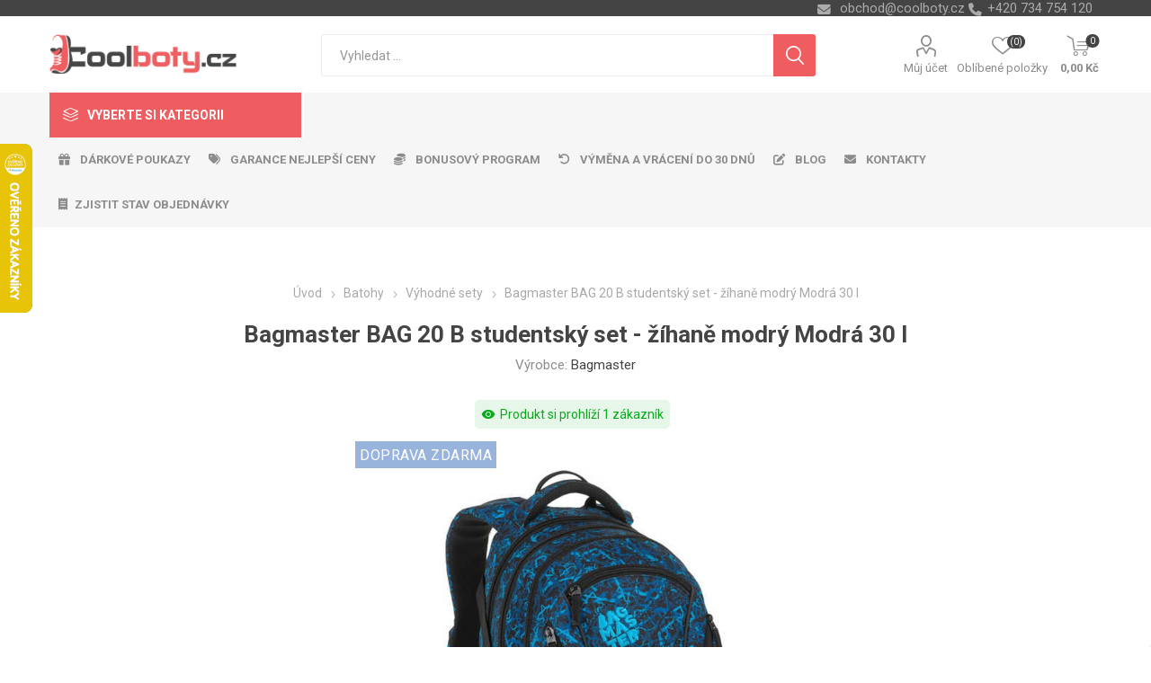

--- FILE ---
content_type: text/html; charset=utf-8
request_url: https://www.coolboty.cz/bagmaster-bag-20-b-studentsky-set-zihane-modry-modra-30-l
body_size: 282768
content:
<!DOCTYPE html>
<html lang="cs"  class="html-product-details-page">
    <head>
        <title>Bagmaster BAG 20 B studentsk&#xFD; set - &#x17E;&#xED;han&#x11B; modr&#xFD; modr&#xE1; 30 l | Coolboty.cz &#x2013; obuv, boty a m&#xF3;dn&#xED; dopl&#x148;ky online</title>
        <meta http-equiv="Content-type" content="text/html;charset=UTF-8" />
        <meta name="description" content="Bagmaster BAG 20 B studentsk&#xFD; set - &#x17E;&#xED;han&#x11B; modr&#xFD; modr&#xE1; 30 l" />
        <meta name="keywords" content="Bagmaster BAG 20 B studentsk&#xFD; set - &#x17E;&#xED;han&#x11B; modr&#xFD; modr&#xE1; 30 l" />
        <meta name="generator" content="nopCommerce" />
    <meta name="viewport" content="width=device-width, initial-scale=1" />
        <link href="https://fonts.googleapis.com/css?family=Roboto:300,400,700&amp;subset=cyrillic-ext,greek-ext" rel="stylesheet">
        <link rel="stylesheet" href="https://cdnjs.cloudflare.com/ajax/libs/font-awesome/6.4.0/css/all.min.css">
<meta property="og:type" content="product" />
<meta property="og:title" content="Bagmaster BAG 20 B studentsk&#xFD; set - &#x17E;&#xED;han&#x11B; modr&#xFD; Modr&#xE1; 30 l" />
<meta property="og:description" content="Bagmaster BAG 20 B studentsk&#xFD; set - &#x17E;&#xED;han&#x11B; modr&#xFD; modr&#xE1; 30 l" />
<meta property="og:image" content="https://www.coolboty.cz/images/thumbs/0177876_bagmaster-bag-20-b-studentsky-set-zihane-modry-modra-30-l_750.jpeg" />
<meta property="og:image:url" content="https://www.coolboty.cz/images/thumbs/0177876_bagmaster-bag-20-b-studentsky-set-zihane-modry-modra-30-l_750.jpeg" />
<meta property="og:url" content="https://www.coolboty.cz/bagmaster-bag-20-b-studentsky-set-zihane-modry-modra-30-l" />
<meta property="og:site_name" content="Coolboty.cz" />
<meta property="twitter:card" content="summary" />
<meta property="twitter:site" content="Coolboty.cz" />
<meta property="twitter:title" content="Bagmaster BAG 20 B studentsk&#xFD; set - &#x17E;&#xED;han&#x11B; modr&#xFD; Modr&#xE1; 30 l" />
<meta property="twitter:description" content="Bagmaster BAG 20 B studentsk&#xFD; set - &#x17E;&#xED;han&#x11B; modr&#xFD; modr&#xE1; 30 l" />
<meta property="twitter:image" content="https://www.coolboty.cz/images/thumbs/0177876_bagmaster-bag-20-b-studentsky-set-zihane-modry-modra-30-l_750.jpeg" />
<meta property="twitter:url" content="https://www.coolboty.cz/bagmaster-bag-20-b-studentsky-set-zihane-modry-modra-30-l" />

        


    	



<style>

    .product-details-page .full-description {
        display: none;
    }
    .product-details-page .ui-tabs .full-description {
        display: block;
    }
    .product-details-page .tabhead-full-description {
        display: none;
    }
    


    .product-details-page .product-no-reviews,
    .product-details-page .product-review-links {
        display: none;
    }
    </style><link rel="stylesheet" type="text/css" href="/ccstyles.min.css">
<script>
    window.dataLayer = window.dataLayer || [];
    function gtag() { window.dataLayer.push(arguments); }
    gtag('consent', 'default', {
      'ad_storage': 'denied',
      'analytics_storage': 'denied',
      'ad_user_data': 'denied',
      'ad_personalization': 'denied',
      'personalization_storage': 'denied',
      'wait_for_update': 1000
    });
</script>
<script>
window.dataLayer = window.dataLayer || [];
dataLayer.push({
    'PageType':'ProductPage',
    'PageUrl':'https://www.coolboty.cz/bagmaster-bag-20-b-studentsky-set-zihane-modry-modra-30-l',
    'UserType': 'Guest',
    'email': 'guest',
    'ProductID': '23698',
    'ProductName': 'Bagmaster BAG 20 B studentský set - žíhaně modrý Modrá 30 l',
    'Manufacturer': 'Bagmaster'
});


</script>
<!-- Google Tag Manager -->
<script>(function(w,d,s,l,i){w[l]=w[l]||[];w[l].push({'gtm.start':
new Date().getTime(),event:'gtm.js'});var f=d.getElementsByTagName(s)[0],
j=d.createElement(s),dl=l!='dataLayer'?'&l='+l:'';j.async=true;j.src=
'https://www.googletagmanager.com/gtm.js?id='+i+dl;f.parentNode.insertBefore(j,f);
})(window,document,'script','dataLayer','GTM-M8FQ8MM');</script>
<!-- End Google Tag Manager -->




<script src="https://scripts.luigisbox.com/LBX-413306.js"></script>
<link rel="stylesheet" href="https://cdn.luigisbox.com/autocomplete.css"/>
<link rel="dns-prefetch" href="//live.luigisbox.com">
	



	<link href="/bundles/mo4_eus8m2gpe5zktnazjtd2v2pcowclso5x-iayybs.min.css" rel="stylesheet" type="text/css" />

	
        <link rel="canonical" href="https://www.coolboty.cz/bagmaster-bag-20-b-studentsky-set-zihane-modry-modra-30-l" />

        
        
        <link rel="apple-touch-icon" sizes="180x180" href="/icons/icons_0/apple-touch-icon.png">
<link rel="icon" type="image/png" sizes="32x32" href="/icons/icons_0/favicon-32x32.png">
<link rel="icon" type="image/png" sizes="16x16" href="/icons/icons_0/favicon-16x16.png">
<link rel="manifest" href="/icons/icons_0/site.webmanifest">
<link rel="mask-icon" href="/icons/icons_0/safari-pinned-tab.svg" color="#5bbad5">
<link rel="shortcut icon" href="/icons/icons_0/favicon.ico">
<meta name="msapplication-TileColor" content="#da532c">
<meta name="msapplication-config" content="/icons/icons_0/browserconfig.xml">
<meta name="theme-color" content="#ffffff">
    	
    	<!--Powered by nopCommerce - https://www.nopCommerce.com-->
    </head>
	<body class="product-details-page-body">
        

<!-- Google Tag Manager (noscript) -->
<noscript><iframe src="https://www.googletagmanager.com/ns.html?id=GTM-M8FQ8MM"
height="0" width="0" style="display:none;visibility:hidden"></iframe></noscript>
<!-- End Google Tag Manager (noscript) -->
<script>
    !function (f, b, e, v, n, t, s) {
        if (f.fbq) return; n = f.fbq = function () {
            n.callMethod ?
                n.callMethod.apply(n, arguments) : n.queue.push(arguments)
        }; if (!f._fbq) f._fbq = n;
        n.push = n; n.loaded = !0; n.version = '2.0'; n.queue = []; t = b.createElement(e); t.async = !0;
        t.src = v; s = b.getElementsByTagName(e)[0]; s.parentNode.insertBefore(t, s)
    }(window,
        document, 'script', '//connect.facebook.net/en_US/fbevents.js');

    fbq('init', '2248286705424224', { 'external_id': 43607210 });
    fbq('track', 'PageView');
</script>
<noscript>
    <img height="1" width="1" style="display:none"
         src="https://www.facebook.com/tr?id=2248286705424224%&ev=PageView&noscript=1" />
</noscript>


<div class="ajax-loading-block-window" style="display: none">
</div>
<div id="dialog-notifications-success" title="Oznámení" style="display:none;">
</div>
<div id="dialog-notifications-error" title="Chyba" style="display:none;">
</div>
<div id="dialog-notifications-warning" title="Varování" style="display:none;">
</div>
<div id="bar-notification" class="bar-notification-container" data-close="Zavřít">
</div>





<!--[if lte IE 8]>
    <div style="clear:both;height:59px;text-align:center;position:relative;">
        <a href="http://www.microsoft.com/windows/internet-explorer/default.aspx" target="_blank">
            <img src="/Themes/Emporium/Content/img/ie_warning.jpg" height="42" width="820" alt="You are using an outdated browser. For a faster, safer browsing experience, upgrade for free today." />
        </a>
    </div>
<![endif]-->


<div class="master-wrapper-page">
    
    <div class="responsive-nav-wrapper-parent">
        <div class="responsive-nav-wrapper">
            <div class="menu-title">
                <span>Menu</span>
            </div>
            <div class="search-wrap">
                <span>Výsledek hledání pro výraz</span>
            </div>
            <div class="mobile-logo">
                



<a href="/" class="logo">


<img alt="Coolboty.cz" title="Coolboty.cz" src="https://www.coolboty.cz/images/thumbs/0162282_Logo_WEB_CZ.png" /></a>
            </div>
            <div class="shopping-cart-link">               
            </div>
            <div class="personal-button" id="header-links-opener">
                <span>Personal menu</span>
            </div>
        </div>
    </div>
    

<div class="header">
    
    <div class="header-upper">
        <div class="header-selectors-wrapper">
            
            
            
            

            <div class="html-widget">
                <div><span class="custom-contact-email" style="color: #ababab; font-size: 11pt;"> <a href="mailto:obchod@coolboty.cz">obchod@coolboty.cz</a> </span> <span class="custom-contact-phone" style="color: #ababab; font-size: 11pt;">+420 734 754 120</span></div>
            </div>

        </div>
    </div>
    <div class="header-lower">
        <div class="header-logo">
            



<a href="/" class="logo">


<img alt="Coolboty.cz" title="Coolboty.cz" src="https://www.coolboty.cz/images/thumbs/0162282_Logo_WEB_CZ.png" /></a>
        </div>
        <div class="search-box store-search-box">
            <div class="close-side-menu">
                <span class="close-side-menu-text">Vyhledat ...</span>
                <span class="close-side-menu-btn">Zavřít</span>
            </div>
            <form method="get" id="small-search-box-form" action="/search">
    <input type="text" class="search-box-text" id="small-searchterms" autocomplete="off" name="q" placeholder="Vyhledat ..." aria-label="Search store" />
    


<style>
    /* Left category and brand navigation in autocomplete */
    .luigi-ac-others {
        background-color: #f6f6f6 !important;
    }
    /* Top strip */
    .luigi-ac-hero-color {
        background-color: #f05d61 !important;
    }
    /* Headings */
    .luigi-ac-header {
        color: #f05d61 !important;
    }
    /* Search highlight */
    .luigi-ac-highlight {
        background-color: rgba(240, 93, 97, .35) !important;
    }
</style>

<script>
function LBInitAutocomplete() {
AutoComplete({
  Layout: 'hero',
  TrackerId: '341361-413306',
  Locale: 'cz',
  ShowHeroProduct: true,
  Types: [
    {
      type: 'item',
      placement: 'main',
      size: 7,
      attributes: ['category']
    },
    { type: 'query',
      size: 4,
      placement: 'others',
    },
    { 
      type: 'category', 
      size: 5, 
      placement: 'others',
    },
    { 
      type: 'brand',
      size: 5,
      placement: 'others',
    }
  ]
}, '#small-searchterms')
}
</script>
<script src="https://cdn.luigisbox.com/autocomplete.js" async onload="LBInitAutocomplete()"></script>
    <input type="submit" class="button-1 search-box-button" value="Hledat"/>
        
        


<style>
    /* Left category and brand navigation in autocomplete */
    .luigi-ac-others {
        background-color: #f6f6f6 !important;
    }
    /* Top strip */
    .luigi-ac-hero-color {
        background-color: #f05d61 !important;
    }
    /* Headings */
    .luigi-ac-header {
        color: #f05d61 !important;
    }
    /* Search highlight */
    .luigi-ac-highlight {
        background-color: rgba(240, 93, 97, .35) !important;
    }
</style>

<link rel="stylesheet" href="https://cdn.luigisbox.com/autocomplete.css"/>
<link rel="dns-prefetch" href="//live.luigisbox.com">
</form>
        </div>

        <div class="header-links-wrapper">
            

<div class="header-links">
    <ul>
        
            <li>
                <a href="/customer/info" class="ico-account opener"  data-loginUrl="/login">Můj účet</a>
                <div class="profile-menu-box login-form-in-header">
                    <div class="close-side-menu">
                        <span class="close-side-menu-text">Můj účet</span>
                        <span class="close-side-menu-btn">Zavřít</span>
                    </div>
                    <div class="header-form-holder">
                        <a href="/register" class="ico-register">Registrovat</a>
                        <a href="/login" class="ico-login">Přihlásit</a>
                    </div>
                </div>
            </li>
        
            <li>
                <a href="/wishlist" class="ico-wishlist">
                    <span class="wishlist-label">Oblíbené položky</span>
                    <span class="wishlist-qty">(0)</span>
                </a>
            </li>

        
    </ul>
        <div class="mobile-flyout-wrapper">
            <div class="close-side-menu">
                <span class="close-side-menu-text">Nákupní košík</span>
                <span class="close-side-menu-btn">Zavřít</span>
            </div>
            



<div id="flyout-cart" class="flyout-cart" data-removeItemFromCartUrl="/EmporiumTheme/RemoveItemFromCart" data-flyoutCartUrl="/EmporiumTheme/FlyoutShoppingCart">
    <div id="topcartlink">
        <a href="/cart" class="ico-cart">
            <span class="cart-qty">0</span>
            <span class="cart-label">
0,00 K&#x10D;            </span>
        </a>
    </div>
    <div class="mini-shopping-cart">
        <div class="flyout-cart-scroll-area">
                <p>Váš nákupní košík je prázdný.</p>
        </div>
    </div>
</div>
        </div>
                
</div>

        </div>
    </div>
    <div class="header-menu-parent">
        <div class="header-menu categories-in-side-panel">
		        <div class="category-navigation-list-wrapper">
			        <span class="category-navigation-title">Vyberte si kategorii</span>
		            <ul class="category-navigation-list sticky-flyout"></ul>
		        </div>
		    <div class="close-menu">
		    	<span class="close-menu-text">Menu</span>
		        <span class="close-menu-btn">Zavřít</span>
		    </div>
            



    <ul class="mega-menu menuprodukty"
        data-isRtlEnabled="false"
        data-enableClickForDropDown="false">



<li class="has-sublist with-dropdown-in-grid detskaobuv root-category-items">
        <a class="with-subcategories" href="/detska-obuv"><span>D&#x11B;tsk&#xE1; obuv</span></a>
        <div class="plus-button"></div>

        <div class="dropdown categories fullWidth boxes-4">
            <div class="row-wrapper">
                <div class="row"><div class="box">
                <div class="picture-title-wrap">
                    <div class="picture">
                        <a href="/detska-vychazkova-obuv" title="Zobrazit produkty v kategorii d&#x11B;tsk&#xE1; vych&#xE1;zkov&#xE1;">
                            <img class="lazy" alt="Obr&#xE1;zek pro kategorii d&#x11B;tsk&#xE1; vych&#xE1;zkov&#xE1;" src="[data-uri]" data-original="https://www.coolboty.cz/images/thumbs/0210725_detska-vychazkova_290.png" />
                        </a>
                    </div>
                    <div class="title">
                        <a href="/detska-vychazkova-obuv" title="d&#x11B;tsk&#xE1; vych&#xE1;zkov&#xE1;"><span>d&#x11B;tsk&#xE1; vych&#xE1;zkov&#xE1;</span></a>
                    </div>
                </div>
                </div><div class="box">
                <div class="picture-title-wrap">
                    <div class="picture">
                        <a href="/detska-kotnikova-obuv-zimni" title="Zobrazit produkty v kategorii d&#x11B;tsk&#xE1; kotn&#xED;kov&#xE1; zimn&#xED;">
                            <img class="lazy" alt="Obr&#xE1;zek pro kategorii d&#x11B;tsk&#xE1; kotn&#xED;kov&#xE1; zimn&#xED;" src="[data-uri]" data-original="https://www.coolboty.cz/images/thumbs/0210726_detska-kotnikova-zimni_290.png" />
                        </a>
                    </div>
                    <div class="title">
                        <a href="/detska-kotnikova-obuv-zimni" title="d&#x11B;tsk&#xE1; kotn&#xED;kov&#xE1; zimn&#xED;"><span>d&#x11B;tsk&#xE1; kotn&#xED;kov&#xE1; zimn&#xED;</span></a>
                    </div>
                </div>
                </div><div class="box">
                <div class="picture-title-wrap">
                    <div class="picture">
                        <a href="/detske-tenisky" title="Zobrazit produkty v kategorii d&#x11B;tsk&#xE9; tenisky">
                            <img class="lazy" alt="Obr&#xE1;zek pro kategorii d&#x11B;tsk&#xE9; tenisky" src="[data-uri]" data-original="https://www.coolboty.cz/images/thumbs/0210727_detske-tenisky_290.png" />
                        </a>
                    </div>
                    <div class="title">
                        <a href="/detske-tenisky" title="d&#x11B;tsk&#xE9; tenisky"><span>d&#x11B;tsk&#xE9; tenisky</span></a>
                    </div>
                </div>
                </div><div class="box">
                <div class="picture-title-wrap">
                    <div class="picture">
                        <a href="/detska-outdoor" title="Zobrazit produkty v kategorii d&#x11B;tsk&#xE1; outdoor">
                            <img class="lazy" alt="Obr&#xE1;zek pro kategorii d&#x11B;tsk&#xE1; outdoor" src="[data-uri]" data-original="https://www.coolboty.cz/images/thumbs/0210728_detska-outdoor_290.png" />
                        </a>
                    </div>
                    <div class="title">
                        <a href="/detska-outdoor" title="d&#x11B;tsk&#xE1; outdoor"><span>d&#x11B;tsk&#xE1; outdoor</span></a>
                    </div>
                </div>
                </div></div><div class="row"><div class="box">
                <div class="picture-title-wrap">
                    <div class="picture">
                        <a href="/detske-baleriny" title="Zobrazit produkty v kategorii d&#x11B;tsk&#xE9; baler&#xED;ny">
                            <img class="lazy" alt="Obr&#xE1;zek pro kategorii d&#x11B;tsk&#xE9; baler&#xED;ny" src="[data-uri]" data-original="https://www.coolboty.cz/images/thumbs/0210729_detske-baleriny_290.png" />
                        </a>
                    </div>
                    <div class="title">
                        <a href="/detske-baleriny" title="d&#x11B;tsk&#xE9; baler&#xED;ny"><span>d&#x11B;tsk&#xE9; baler&#xED;ny</span></a>
                    </div>
                </div>
                </div><div class="box">
                <div class="picture-title-wrap">
                    <div class="picture">
                        <a href="/detske-sandaly" title="Zobrazit produkty v kategorii d&#x11B;tsk&#xE9; sand&#xE1;ly">
                            <img class="lazy" alt="Obr&#xE1;zek pro kategorii d&#x11B;tsk&#xE9; sand&#xE1;ly" src="[data-uri]" data-original="https://www.coolboty.cz/images/thumbs/0210730_detske-sandaly_290.png" />
                        </a>
                    </div>
                    <div class="title">
                        <a href="/detske-sandaly" title="d&#x11B;tsk&#xE9; sand&#xE1;ly"><span>d&#x11B;tsk&#xE9; sand&#xE1;ly</span></a>
                    </div>
                </div>
                </div><div class="box">
                <div class="picture-title-wrap">
                    <div class="picture">
                        <a href="/detske-kozacky" title="Zobrazit produkty v kategorii d&#x11B;tsk&#xE9; koza&#x10D;ky">
                            <img class="lazy" alt="Obr&#xE1;zek pro kategorii d&#x11B;tsk&#xE9; koza&#x10D;ky" src="[data-uri]" data-original="https://www.coolboty.cz/images/thumbs/0210731_detske-kozacky_290.png" />
                        </a>
                    </div>
                    <div class="title">
                        <a href="/detske-kozacky" title="d&#x11B;tsk&#xE9; koza&#x10D;ky"><span>d&#x11B;tsk&#xE9; koza&#x10D;ky</span></a>
                    </div>
                </div>
                </div><div class="box">
                <div class="picture-title-wrap">
                    <div class="picture">
                        <a href="/detske-snehule" title="Zobrazit produkty v kategorii d&#x11B;tsk&#xE9; sn&#x11B;hule">
                            <img class="lazy" alt="Obr&#xE1;zek pro kategorii d&#x11B;tsk&#xE9; sn&#x11B;hule" src="[data-uri]" data-original="https://www.coolboty.cz/images/thumbs/0210732_detske-snehule_290.png" />
                        </a>
                    </div>
                    <div class="title">
                        <a href="/detske-snehule" title="d&#x11B;tsk&#xE9; sn&#x11B;hule"><span>d&#x11B;tsk&#xE9; sn&#x11B;hule</span></a>
                    </div>
                </div>
                </div></div><div class="row"><div class="box">
                <div class="picture-title-wrap">
                    <div class="picture">
                        <a href="/detske-pantofle" title="Zobrazit produkty v kategorii d&#x11B;tsk&#xE9; pantofle">
                            <img class="lazy" alt="Obr&#xE1;zek pro kategorii d&#x11B;tsk&#xE9; pantofle" src="[data-uri]" data-original="https://www.coolboty.cz/images/thumbs/0210733_detske-pantofle_290.png" />
                        </a>
                    </div>
                    <div class="title">
                        <a href="/detske-pantofle" title="d&#x11B;tsk&#xE9; pantofle"><span>d&#x11B;tsk&#xE9; pantofle</span></a>
                    </div>
                </div>
                </div><div class="box">
                <div class="picture-title-wrap">
                    <div class="picture">
                        <a href="/detske-holinky" title="Zobrazit produkty v kategorii d&#x11B;tsk&#xE9; hol&#xED;nky">
                            <img class="lazy" alt="Obr&#xE1;zek pro kategorii d&#x11B;tsk&#xE9; hol&#xED;nky" src="[data-uri]" data-original="https://www.coolboty.cz/images/thumbs/0210734_detske-holinky_290.png" />
                        </a>
                    </div>
                    <div class="title">
                        <a href="/detske-holinky" title="d&#x11B;tsk&#xE9; hol&#xED;nky"><span>d&#x11B;tsk&#xE9; hol&#xED;nky</span></a>
                    </div>
                </div>
                </div><div class="box">
                <div class="picture-title-wrap">
                    <div class="picture">
                        <a href="/detske-capacky" title="Zobrazit produkty v kategorii d&#x11B;tsk&#xE9; cap&#xE1;&#x10D;ky">
                            <img class="lazy" alt="Obr&#xE1;zek pro kategorii d&#x11B;tsk&#xE9; cap&#xE1;&#x10D;ky" src="[data-uri]" data-original="https://www.coolboty.cz/images/thumbs/0210735_detske-capacky_290.png" />
                        </a>
                    </div>
                    <div class="title">
                        <a href="/detske-capacky" title="d&#x11B;tsk&#xE9; cap&#xE1;&#x10D;ky"><span>d&#x11B;tsk&#xE9; cap&#xE1;&#x10D;ky</span></a>
                    </div>
                </div>
                </div><div class="box">
                <div class="picture-title-wrap">
                    <div class="picture">
                        <a href="/detske-backory" title="Zobrazit produkty v kategorii d&#x11B;tsk&#xE9; ba&#x10D;kory">
                            <img class="lazy" alt="Obr&#xE1;zek pro kategorii d&#x11B;tsk&#xE9; ba&#x10D;kory" src="[data-uri]" data-original="https://www.coolboty.cz/images/thumbs/0210736_detske-backory_290.png" />
                        </a>
                    </div>
                    <div class="title">
                        <a href="/detske-backory" title="d&#x11B;tsk&#xE9; ba&#x10D;kory"><span>d&#x11B;tsk&#xE9; ba&#x10D;kory</span></a>
                    </div>
                </div>
                </div></div><div class="row"><div class="box">
                <div class="picture-title-wrap">
                    <div class="picture">
                        <a href="/detska-plazova-obuv" title="Zobrazit produkty v kategorii d&#x11B;tsk&#xE1; pl&#xE1;&#x17E;ov&#xE1;">
                            <img class="lazy" alt="Obr&#xE1;zek pro kategorii d&#x11B;tsk&#xE1; pl&#xE1;&#x17E;ov&#xE1;" src="[data-uri]" data-original="https://www.coolboty.cz/images/thumbs/0210737_detska-plazova_290.png" />
                        </a>
                    </div>
                    <div class="title">
                        <a href="/detska-plazova-obuv" title="d&#x11B;tsk&#xE1; pl&#xE1;&#x17E;ov&#xE1;"><span>d&#x11B;tsk&#xE1; pl&#xE1;&#x17E;ov&#xE1;</span></a>
                    </div>
                </div>
                </div><div class="box">
                <div class="picture-title-wrap">
                    <div class="picture">
                        <a href="/doplnky-k-obuvi" title="Zobrazit produkty v kategorii Dopl&#x148;ky k obuvi">
                            <img class="lazy" alt="Obr&#xE1;zek pro kategorii Dopl&#x148;ky k obuvi" src="[data-uri]" data-original="https://www.coolboty.cz/images/thumbs/0210738_doplnky-k-obuvi_290.png" />
                        </a>
                    </div>
                    <div class="title">
                        <a href="/doplnky-k-obuvi" title="Dopl&#x148;ky k obuvi"><span>Dopl&#x148;ky k obuvi</span></a>
                    </div>
                </div>
                </div><div class="empty-box"></div><div class="empty-box"></div></div>
            </div>

        </div>
</li>


<li class="has-sublist with-dropdown-in-grid damskaobuv root-category-items">
        <a class="with-subcategories" href="/damska-obuv"><span>D&#xE1;msk&#xE1; obuv</span></a>
        <div class="plus-button"></div>

        <div class="dropdown categories fullWidth boxes-4">
            <div class="row-wrapper">
                <div class="row"><div class="box">
                <div class="picture-title-wrap">
                    <div class="picture">
                        <a href="/damska-kotnikova-obuv-zimni" title="Zobrazit produkty v kategorii d&#xE1;msk&#xE1; kotn&#xED;kov&#xE1; zimn&#xED;">
                            <img class="lazy" alt="Obr&#xE1;zek pro kategorii d&#xE1;msk&#xE1; kotn&#xED;kov&#xE1; zimn&#xED;" src="[data-uri]" data-original="https://www.coolboty.cz/images/thumbs/0210740_damska-kotnikova-zimni_290.png" />
                        </a>
                    </div>
                    <div class="title">
                        <a href="/damska-kotnikova-obuv-zimni" title="d&#xE1;msk&#xE1; kotn&#xED;kov&#xE1; zimn&#xED;"><span>d&#xE1;msk&#xE1; kotn&#xED;kov&#xE1; zimn&#xED;</span></a>
                    </div>
                </div>
                </div><div class="box">
                <div class="picture-title-wrap">
                    <div class="picture">
                        <a href="/damska-vychazkova-obuv-fashion" title="Zobrazit produkty v kategorii d&#xE1;msk&#xE1; vych&#xE1;zkov&#xE1;">
                            <img class="lazy" alt="Obr&#xE1;zek pro kategorii d&#xE1;msk&#xE1; vych&#xE1;zkov&#xE1;" src="[data-uri]" data-original="https://www.coolboty.cz/images/thumbs/0210741_damska-vychazkova_290.png" />
                        </a>
                    </div>
                    <div class="title">
                        <a href="/damska-vychazkova-obuv-fashion" title="d&#xE1;msk&#xE1; vych&#xE1;zkov&#xE1;"><span>d&#xE1;msk&#xE1; vych&#xE1;zkov&#xE1;</span></a>
                    </div>
                </div>
                </div><div class="box">
                <div class="picture-title-wrap">
                    <div class="picture">
                        <a href="/damske-polobotky" title="Zobrazit produkty v kategorii d&#xE1;msk&#xE9; polobotky">
                            <img class="lazy" alt="Obr&#xE1;zek pro kategorii d&#xE1;msk&#xE9; polobotky" src="[data-uri]" data-original="https://www.coolboty.cz/images/thumbs/0210742_damske-polobotky_290.png" />
                        </a>
                    </div>
                    <div class="title">
                        <a href="/damske-polobotky" title="d&#xE1;msk&#xE9; polobotky"><span>d&#xE1;msk&#xE9; polobotky</span></a>
                    </div>
                </div>
                </div><div class="box">
                <div class="picture-title-wrap">
                    <div class="picture">
                        <a href="/damske-tenisky" title="Zobrazit produkty v kategorii d&#xE1;msk&#xE9; tenisky">
                            <img class="lazy" alt="Obr&#xE1;zek pro kategorii d&#xE1;msk&#xE9; tenisky" src="[data-uri]" data-original="https://www.coolboty.cz/images/thumbs/0210743_damske-tenisky_290.png" />
                        </a>
                    </div>
                    <div class="title">
                        <a href="/damske-tenisky" title="d&#xE1;msk&#xE9; tenisky"><span>d&#xE1;msk&#xE9; tenisky</span></a>
                    </div>
                </div>
                </div></div><div class="row"><div class="box">
                <div class="picture-title-wrap">
                    <div class="picture">
                        <a href="/damske-lodicky" title="Zobrazit produkty v kategorii d&#xE1;msk&#xE9; lodi&#x10D;ky">
                            <img class="lazy" alt="Obr&#xE1;zek pro kategorii d&#xE1;msk&#xE9; lodi&#x10D;ky" src="[data-uri]" data-original="https://www.coolboty.cz/images/thumbs/0210744_damske-lodicky_290.png" />
                        </a>
                    </div>
                    <div class="title">
                        <a href="/damske-lodicky" title="d&#xE1;msk&#xE9; lodi&#x10D;ky"><span>d&#xE1;msk&#xE9; lodi&#x10D;ky</span></a>
                    </div>
                </div>
                </div><div class="box">
                <div class="picture-title-wrap">
                    <div class="picture">
                        <a href="/damska-outdoor-obuv" title="Zobrazit produkty v kategorii d&#xE1;msk&#xE1; outdoor">
                            <img class="lazy" alt="Obr&#xE1;zek pro kategorii d&#xE1;msk&#xE1; outdoor" src="[data-uri]" data-original="https://www.coolboty.cz/images/thumbs/0210745_damska-outdoor_290.png" />
                        </a>
                    </div>
                    <div class="title">
                        <a href="/damska-outdoor-obuv" title="d&#xE1;msk&#xE1; outdoor"><span>d&#xE1;msk&#xE1; outdoor</span></a>
                    </div>
                </div>
                </div><div class="box">
                <div class="picture-title-wrap">
                    <div class="picture">
                        <a href="/damska-sportovni-obuv" title="Zobrazit produkty v kategorii d&#xE1;msk&#xE1; sportovn&#xED;">
                            <img class="lazy" alt="Obr&#xE1;zek pro kategorii d&#xE1;msk&#xE1; sportovn&#xED;" src="[data-uri]" data-original="https://www.coolboty.cz/images/thumbs/0210746_damska-sportovni_290.png" />
                        </a>
                    </div>
                    <div class="title">
                        <a href="/damska-sportovni-obuv" title="d&#xE1;msk&#xE1; sportovn&#xED;"><span>d&#xE1;msk&#xE1; sportovn&#xED;</span></a>
                    </div>
                </div>
                </div><div class="box">
                <div class="picture-title-wrap">
                    <div class="picture">
                        <a href="/damske-baleriny" title="Zobrazit produkty v kategorii d&#xE1;msk&#xE9; baler&#xED;ny">
                            <img class="lazy" alt="Obr&#xE1;zek pro kategorii d&#xE1;msk&#xE9; baler&#xED;ny" src="[data-uri]" data-original="https://www.coolboty.cz/images/thumbs/0210747_damske-baleriny_290.png" />
                        </a>
                    </div>
                    <div class="title">
                        <a href="/damske-baleriny" title="d&#xE1;msk&#xE9; baler&#xED;ny"><span>d&#xE1;msk&#xE9; baler&#xED;ny</span></a>
                    </div>
                </div>
                </div></div><div class="row"><div class="box">
                <div class="picture-title-wrap">
                    <div class="picture">
                        <a href="/damske-sandaly" title="Zobrazit produkty v kategorii d&#xE1;msk&#xE9; sand&#xE1;ly">
                            <img class="lazy" alt="Obr&#xE1;zek pro kategorii d&#xE1;msk&#xE9; sand&#xE1;ly" src="[data-uri]" data-original="https://www.coolboty.cz/images/thumbs/0210748_damske-sandaly_290.png" />
                        </a>
                    </div>
                    <div class="title">
                        <a href="/damske-sandaly" title="d&#xE1;msk&#xE9; sand&#xE1;ly"><span>d&#xE1;msk&#xE9; sand&#xE1;ly</span></a>
                    </div>
                </div>
                    <ul class="subcategories">
                            <li class="subcategory-item">
                                <a href="/damske-fashion-sandaly" title="sand&#xE1;ly fashion"><span>sand&#xE1;ly fashion</span></a>
                            </li>
                            <li class="subcategory-item">
                                <a href="/damske-sportovni-sandaly" title="sand&#xE1;ly sportovn&#xED;"><span>sand&#xE1;ly sportovn&#xED;</span></a>
                            </li>
                            <li class="subcategory-item">
                                <a href="/damske-sandaly-na-klinku" title="sand&#xE1;ly na kl&#xED;nku"><span>sand&#xE1;ly na kl&#xED;nku</span></a>
                            </li>

                            <li class="subcategory-item all">
                                <a class="view-all" href="/damske-sandaly" title="Další kategorie">
                                    <span>Další kategorie</span>
                                </a>
                            </li>
                    </ul>
                </div><div class="box">
                <div class="picture-title-wrap">
                    <div class="picture">
                        <a href="/damske-kozacky" title="Zobrazit produkty v kategorii d&#xE1;msk&#xE9; koza&#x10D;ky">
                            <img class="lazy" alt="Obr&#xE1;zek pro kategorii d&#xE1;msk&#xE9; koza&#x10D;ky" src="[data-uri]" data-original="https://www.coolboty.cz/images/thumbs/0210749_damske-kozacky_290.png" />
                        </a>
                    </div>
                    <div class="title">
                        <a href="/damske-kozacky" title="d&#xE1;msk&#xE9; koza&#x10D;ky"><span>d&#xE1;msk&#xE9; koza&#x10D;ky</span></a>
                    </div>
                </div>
                    <ul class="subcategories">
                            <li class="subcategory-item">
                                <a href="/damske-kozacky-nizke" title="koza&#x10D;ky n&#xED;zk&#xE9;"><span>koza&#x10D;ky n&#xED;zk&#xE9;</span></a>
                            </li>
                            <li class="subcategory-item">
                                <a href="/damske-kozacky-vysoke" title="koza&#x10D;ky vysok&#xE9;"><span>koza&#x10D;ky vysok&#xE9;</span></a>
                            </li>

                    </ul>
                </div><div class="box">
                <div class="picture-title-wrap">
                    <div class="picture">
                        <a href="/damske-snehule" title="Zobrazit produkty v kategorii d&#xE1;msk&#xE9; sn&#x11B;hule">
                            <img class="lazy" alt="Obr&#xE1;zek pro kategorii d&#xE1;msk&#xE9; sn&#x11B;hule" src="[data-uri]" data-original="https://www.coolboty.cz/images/thumbs/0210750_damske-snehule_290.png" />
                        </a>
                    </div>
                    <div class="title">
                        <a href="/damske-snehule" title="d&#xE1;msk&#xE9; sn&#x11B;hule"><span>d&#xE1;msk&#xE9; sn&#x11B;hule</span></a>
                    </div>
                </div>
                </div><div class="box">
                <div class="picture-title-wrap">
                    <div class="picture">
                        <a href="/damske-pantofle" title="Zobrazit produkty v kategorii d&#xE1;msk&#xE9; pantofle">
                            <img class="lazy" alt="Obr&#xE1;zek pro kategorii d&#xE1;msk&#xE9; pantofle" src="[data-uri]" data-original="https://www.coolboty.cz/images/thumbs/0210751_damske-pantofle_290.png" />
                        </a>
                    </div>
                    <div class="title">
                        <a href="/damske-pantofle" title="d&#xE1;msk&#xE9; pantofle"><span>d&#xE1;msk&#xE9; pantofle</span></a>
                    </div>
                </div>
                    <ul class="subcategories">
                            <li class="subcategory-item">
                                <a href="/damske-fashion-pantofle" title="pantofle fashion"><span>pantofle fashion</span></a>
                            </li>
                            <li class="subcategory-item">
                                <a href="/damske-sportovni-pantofle" title="pantofle sportovn&#xED;"><span>pantofle sportovn&#xED;</span></a>
                            </li>
                            <li class="subcategory-item">
                                <a href="/damske-domaci-pantofle" title="pantofle dom&#xE1;c&#xED;"><span>pantofle dom&#xE1;c&#xED;</span></a>
                            </li>

                            <li class="subcategory-item all">
                                <a class="view-all" href="/damske-pantofle" title="Další kategorie">
                                    <span>Další kategorie</span>
                                </a>
                            </li>
                    </ul>
                </div></div><div class="row"><div class="box">
                <div class="picture-title-wrap">
                    <div class="picture">
                        <a href="/damske-holinky" title="Zobrazit produkty v kategorii d&#xE1;msk&#xE9; hol&#xED;nky">
                            <img class="lazy" alt="Obr&#xE1;zek pro kategorii d&#xE1;msk&#xE9; hol&#xED;nky" src="[data-uri]" data-original="https://www.coolboty.cz/images/thumbs/0210752_damske-holinky_290.png" />
                        </a>
                    </div>
                    <div class="title">
                        <a href="/damske-holinky" title="d&#xE1;msk&#xE9; hol&#xED;nky"><span>d&#xE1;msk&#xE9; hol&#xED;nky</span></a>
                    </div>
                </div>
                </div><div class="box">
                <div class="picture-title-wrap">
                    <div class="picture">
                        <a href="/damska-plazova-obuv" title="Zobrazit produkty v kategorii d&#xE1;msk&#xE1; pl&#xE1;&#x17E;ov&#xE1;">
                            <img class="lazy" alt="Obr&#xE1;zek pro kategorii d&#xE1;msk&#xE1; pl&#xE1;&#x17E;ov&#xE1;" src="[data-uri]" data-original="https://www.coolboty.cz/images/thumbs/0210753_damska-plazova_290.png" />
                        </a>
                    </div>
                    <div class="title">
                        <a href="/damska-plazova-obuv" title="d&#xE1;msk&#xE1; pl&#xE1;&#x17E;ov&#xE1;"><span>d&#xE1;msk&#xE1; pl&#xE1;&#x17E;ov&#xE1;</span></a>
                    </div>
                </div>
                    <ul class="subcategories">
                            <li class="subcategory-item">
                                <a href="/damske-fashion-zabky" title="fashion &#x17E;abky"><span>fashion &#x17E;abky</span></a>
                            </li>
                            <li class="subcategory-item">
                                <a href="/damske-plazove-zabky" title="pl&#xE1;&#x17E;ov&#xE9; &#x17E;abky"><span>pl&#xE1;&#x17E;ov&#xE9; &#x17E;abky</span></a>
                            </li>
                            <li class="subcategory-item">
                                <a href="/damske-plazove-pantofle" title="pl&#xE1;&#x17E;ov&#xE9; pantofle"><span>pl&#xE1;&#x17E;ov&#xE9; pantofle</span></a>
                            </li>

                            <li class="subcategory-item all">
                                <a class="view-all" href="/damska-plazova-obuv" title="Další kategorie">
                                    <span>Další kategorie</span>
                                </a>
                            </li>
                    </ul>
                </div><div class="box">
                <div class="picture-title-wrap">
                    <div class="picture">
                        <a href="/doplnky-k-obuvi-2" title="Zobrazit produkty v kategorii Dopl&#x148;ky k obuvi">
                            <img class="lazy" alt="Obr&#xE1;zek pro kategorii Dopl&#x148;ky k obuvi" src="[data-uri]" data-original="https://www.coolboty.cz/images/thumbs/0210754_doplnky-k-obuvi_290.png" />
                        </a>
                    </div>
                    <div class="title">
                        <a href="/doplnky-k-obuvi-2" title="Dopl&#x148;ky k obuvi"><span>Dopl&#x148;ky k obuvi</span></a>
                    </div>
                </div>
                </div><div class="empty-box"></div></div>
            </div>

        </div>
</li>


<li class="has-sublist with-dropdown-in-grid panskaobuv root-category-items">
        <a class="with-subcategories" href="/panska-obuv"><span>P&#xE1;nsk&#xE1; obuv</span></a>
        <div class="plus-button"></div>

        <div class="dropdown categories fullWidth boxes-4">
            <div class="row-wrapper">
                <div class="row"><div class="box">
                <div class="picture-title-wrap">
                    <div class="picture">
                        <a href="/panska-kotnikova-obuv-zimni" title="Zobrazit produkty v kategorii p&#xE1;nsk&#xE1; kotn&#xED;kov&#xE1; zimn&#xED;">
                            <img class="lazy" alt="Obr&#xE1;zek pro kategorii p&#xE1;nsk&#xE1; kotn&#xED;kov&#xE1; zimn&#xED;" src="[data-uri]" data-original="https://www.coolboty.cz/images/thumbs/0210756_panska-kotnikova-zimni_290.png" />
                        </a>
                    </div>
                    <div class="title">
                        <a href="/panska-kotnikova-obuv-zimni" title="p&#xE1;nsk&#xE1; kotn&#xED;kov&#xE1; zimn&#xED;"><span>p&#xE1;nsk&#xE1; kotn&#xED;kov&#xE1; zimn&#xED;</span></a>
                    </div>
                </div>
                </div><div class="box">
                <div class="picture-title-wrap">
                    <div class="picture">
                        <a href="/panska-vychazkova-fashion" title="Zobrazit produkty v kategorii p&#xE1;nsk&#xE1; vych&#xE1;zkov&#xE1;">
                            <img class="lazy" alt="Obr&#xE1;zek pro kategorii p&#xE1;nsk&#xE1; vych&#xE1;zkov&#xE1;" src="[data-uri]" data-original="https://www.coolboty.cz/images/thumbs/0210757_panska-vychazkova_290.png" />
                        </a>
                    </div>
                    <div class="title">
                        <a href="/panska-vychazkova-fashion" title="p&#xE1;nsk&#xE1; vych&#xE1;zkov&#xE1;"><span>p&#xE1;nsk&#xE1; vych&#xE1;zkov&#xE1;</span></a>
                    </div>
                </div>
                </div><div class="box">
                <div class="picture-title-wrap">
                    <div class="picture">
                        <a href="/panske-polobotky" title="Zobrazit produkty v kategorii p&#xE1;nsk&#xE9; polobotky">
                            <img class="lazy" alt="Obr&#xE1;zek pro kategorii p&#xE1;nsk&#xE9; polobotky" src="[data-uri]" data-original="https://www.coolboty.cz/images/thumbs/0210758_panske-polobotky_290.png" />
                        </a>
                    </div>
                    <div class="title">
                        <a href="/panske-polobotky" title="p&#xE1;nsk&#xE9; polobotky"><span>p&#xE1;nsk&#xE9; polobotky</span></a>
                    </div>
                </div>
                </div><div class="box">
                <div class="picture-title-wrap">
                    <div class="picture">
                        <a href="/panske-tenisky" title="Zobrazit produkty v kategorii p&#xE1;nsk&#xE9; tenisky">
                            <img class="lazy" alt="Obr&#xE1;zek pro kategorii p&#xE1;nsk&#xE9; tenisky" src="[data-uri]" data-original="https://www.coolboty.cz/images/thumbs/0210759_panske-tenisky_290.png" />
                        </a>
                    </div>
                    <div class="title">
                        <a href="/panske-tenisky" title="p&#xE1;nsk&#xE9; tenisky"><span>p&#xE1;nsk&#xE9; tenisky</span></a>
                    </div>
                </div>
                </div></div><div class="row"><div class="box">
                <div class="picture-title-wrap">
                    <div class="picture">
                        <a href="/panska-outdoor-obuv" title="Zobrazit produkty v kategorii p&#xE1;nsk&#xE1; outdoor">
                            <img class="lazy" alt="Obr&#xE1;zek pro kategorii p&#xE1;nsk&#xE1; outdoor" src="[data-uri]" data-original="https://www.coolboty.cz/images/thumbs/0210760_panska-outdoor_290.png" />
                        </a>
                    </div>
                    <div class="title">
                        <a href="/panska-outdoor-obuv" title="p&#xE1;nsk&#xE1; outdoor"><span>p&#xE1;nsk&#xE1; outdoor</span></a>
                    </div>
                </div>
                </div><div class="box">
                <div class="picture-title-wrap">
                    <div class="picture">
                        <a href="/panska-sportovni-obuv" title="Zobrazit produkty v kategorii p&#xE1;nsk&#xE1; sportovn&#xED;">
                            <img class="lazy" alt="Obr&#xE1;zek pro kategorii p&#xE1;nsk&#xE1; sportovn&#xED;" src="[data-uri]" data-original="https://www.coolboty.cz/images/thumbs/0210761_panska-sportovni_290.png" />
                        </a>
                    </div>
                    <div class="title">
                        <a href="/panska-sportovni-obuv" title="p&#xE1;nsk&#xE1; sportovn&#xED;"><span>p&#xE1;nsk&#xE1; sportovn&#xED;</span></a>
                    </div>
                </div>
                </div><div class="box">
                <div class="picture-title-wrap">
                    <div class="picture">
                        <a href="/panske-sandaly" title="Zobrazit produkty v kategorii p&#xE1;nsk&#xE9; sand&#xE1;ly">
                            <img class="lazy" alt="Obr&#xE1;zek pro kategorii p&#xE1;nsk&#xE9; sand&#xE1;ly" src="[data-uri]" data-original="https://www.coolboty.cz/images/thumbs/0210762_panske-sandaly_290.png" />
                        </a>
                    </div>
                    <div class="title">
                        <a href="/panske-sandaly" title="p&#xE1;nsk&#xE9; sand&#xE1;ly"><span>p&#xE1;nsk&#xE9; sand&#xE1;ly</span></a>
                    </div>
                </div>
                    <ul class="subcategories">
                            <li class="subcategory-item">
                                <a href="/panske-sandaly-fashion" title="fashion sand&#xE1;ly"><span>fashion sand&#xE1;ly</span></a>
                            </li>
                            <li class="subcategory-item">
                                <a href="/panske-sportovni-sandaly" title="sportovn&#xED; sand&#xE1;ly"><span>sportovn&#xED; sand&#xE1;ly</span></a>
                            </li>

                    </ul>
                </div><div class="box">
                <div class="picture-title-wrap">
                    <div class="picture">
                        <a href="/panske-pantofle" title="Zobrazit produkty v kategorii p&#xE1;nsk&#xE9; pantofle">
                            <img class="lazy" alt="Obr&#xE1;zek pro kategorii p&#xE1;nsk&#xE9; pantofle" src="[data-uri]" data-original="https://www.coolboty.cz/images/thumbs/0210763_panske-pantofle_290.png" />
                        </a>
                    </div>
                    <div class="title">
                        <a href="/panske-pantofle" title="p&#xE1;nsk&#xE9; pantofle"><span>p&#xE1;nsk&#xE9; pantofle</span></a>
                    </div>
                </div>
                    <ul class="subcategories">
                            <li class="subcategory-item">
                                <a href="/panske-fashion-pantofle" title="fashion pantofle"><span>fashion pantofle</span></a>
                            </li>
                            <li class="subcategory-item">
                                <a href="/panske-sportovni-pantofle" title="sportovn&#xED; pantofle"><span>sportovn&#xED; pantofle</span></a>
                            </li>
                            <li class="subcategory-item">
                                <a href="/panske-domaci-pantofle" title="dom&#xE1;c&#xED; pantofle"><span>dom&#xE1;c&#xED; pantofle</span></a>
                            </li>

                    </ul>
                </div></div><div class="row"><div class="box">
                <div class="picture-title-wrap">
                    <div class="picture">
                        <a href="/panske-holinky" title="Zobrazit produkty v kategorii p&#xE1;nsk&#xE9; hol&#xED;nky">
                            <img class="lazy" alt="Obr&#xE1;zek pro kategorii p&#xE1;nsk&#xE9; hol&#xED;nky" src="[data-uri]" data-original="https://www.coolboty.cz/images/thumbs/0210764_panske-holinky_290.png" />
                        </a>
                    </div>
                    <div class="title">
                        <a href="/panske-holinky" title="p&#xE1;nsk&#xE9; hol&#xED;nky"><span>p&#xE1;nsk&#xE9; hol&#xED;nky</span></a>
                    </div>
                </div>
                </div><div class="box">
                <div class="picture-title-wrap">
                    <div class="picture">
                        <a href="/panska-plazova-obuv" title="Zobrazit produkty v kategorii p&#xE1;nsk&#xE1; pl&#xE1;&#x17E;ov&#xE1;">
                            <img class="lazy" alt="Obr&#xE1;zek pro kategorii p&#xE1;nsk&#xE1; pl&#xE1;&#x17E;ov&#xE1;" src="[data-uri]" data-original="https://www.coolboty.cz/images/thumbs/0210765_panska-plazova_290.png" />
                        </a>
                    </div>
                    <div class="title">
                        <a href="/panska-plazova-obuv" title="p&#xE1;nsk&#xE1; pl&#xE1;&#x17E;ov&#xE1;"><span>p&#xE1;nsk&#xE1; pl&#xE1;&#x17E;ov&#xE1;</span></a>
                    </div>
                </div>
                    <ul class="subcategories">
                            <li class="subcategory-item">
                                <a href="/panske-plazove-zabky" title="&#x17E;abky pl&#xE1;&#x17E;ov&#xE9;"><span>&#x17E;abky pl&#xE1;&#x17E;ov&#xE9;</span></a>
                            </li>
                            <li class="subcategory-item">
                                <a href="/panske-plazove-pantofle" title="pantofle pl&#xE1;&#x17E;ov&#xE9;"><span>pantofle pl&#xE1;&#x17E;ov&#xE9;</span></a>
                            </li>
                            <li class="subcategory-item">
                                <a href="/panske-plazove-sandaly" title="sand&#xE1;ly pl&#xE1;&#x17E;ov&#xE9;"><span>sand&#xE1;ly pl&#xE1;&#x17E;ov&#xE9;</span></a>
                            </li>

                    </ul>
                </div><div class="box">
                <div class="picture-title-wrap">
                    <div class="picture">
                        <a href="/doplnky-k-obuvi-3" title="Zobrazit produkty v kategorii Dopl&#x148;ky k obuvi">
                            <img class="lazy" alt="Obr&#xE1;zek pro kategorii Dopl&#x148;ky k obuvi" src="[data-uri]" data-original="https://www.coolboty.cz/images/thumbs/0210766_doplnky-k-obuvi_290.png" />
                        </a>
                    </div>
                    <div class="title">
                        <a href="/doplnky-k-obuvi-3" title="Dopl&#x148;ky k obuvi"><span>Dopl&#x148;ky k obuvi</span></a>
                    </div>
                </div>
                </div><div class="empty-box"></div></div>
            </div>

        </div>
</li>


<li class="has-sublist with-dropdown-in-grid cestovnikufry root-category-items">
        <a class="with-subcategories" href="/cestovni-kufry"><span>Cestovn&#xED; kufry</span></a>
        <div class="plus-button"></div>

        <div class="dropdown categories fullWidth boxes-4">
            <div class="row-wrapper">
                <div class="row"><div class="box">
                <div class="picture-title-wrap">
                    <div class="picture">
                        <a href="/jednotlive-kusy" title="Zobrazit produkty v kategorii Jednotliv&#xE9; kusy">
                            <img class="lazy" alt="Obr&#xE1;zek pro kategorii Jednotliv&#xE9; kusy" src="[data-uri]" data-original="https://www.coolboty.cz/images/thumbs/0210768_jednotlive-kusy_290.png" />
                        </a>
                    </div>
                    <div class="title">
                        <a href="/jednotlive-kusy" title="Jednotliv&#xE9; kusy"><span>Jednotliv&#xE9; kusy</span></a>
                    </div>
                </div>
                    <ul class="subcategories">
                            <li class="subcategory-item">
                                <a href="/male-kufry" title="mal&#xE9; kufry 43-55cm"><span>mal&#xE9; kufry 43-55cm</span></a>
                            </li>
                            <li class="subcategory-item">
                                <a href="/stredni-kufry" title="st&#x159;edn&#xED; kufry 56-66cm"><span>st&#x159;edn&#xED; kufry 56-66cm</span></a>
                            </li>
                            <li class="subcategory-item">
                                <a href="/velke-kufry" title="velk&#xE9; kufry 67-81cm"><span>velk&#xE9; kufry 67-81cm</span></a>
                            </li>

                    </ul>
                </div><div class="box">
                <div class="picture-title-wrap">
                    <div class="picture">
                        <a href="/cele-sady" title="Zobrazit produkty v kategorii Cel&#xE9; sady">
                            <img class="lazy" alt="Obr&#xE1;zek pro kategorii Cel&#xE9; sady" src="[data-uri]" data-original="https://www.coolboty.cz/images/thumbs/0210769_cele-sady_290.png" />
                        </a>
                    </div>
                    <div class="title">
                        <a href="/cele-sady" title="Cel&#xE9; sady"><span>Cel&#xE9; sady</span></a>
                    </div>
                </div>
                </div><div class="box">
                <div class="picture-title-wrap">
                    <div class="picture">
                        <a href="/detske-kufry" title="Zobrazit produkty v kategorii D&#x11B;tsk&#xE9; kufry">
                            <img class="lazy" alt="Obr&#xE1;zek pro kategorii D&#x11B;tsk&#xE9; kufry" src="[data-uri]" data-original="https://www.coolboty.cz/images/thumbs/0210770_detske-kufry_290.png" />
                        </a>
                    </div>
                    <div class="title">
                        <a href="/detske-kufry" title="D&#x11B;tsk&#xE9; kufry"><span>D&#x11B;tsk&#xE9; kufry</span></a>
                    </div>
                </div>
                </div><div class="box">
                <div class="picture-title-wrap">
                    <div class="picture">
                        <a href="/pilotni-kufry" title="Zobrazit produkty v kategorii Pilotn&#xED; kufry">
                            <img class="lazy" alt="Obr&#xE1;zek pro kategorii Pilotn&#xED; kufry" src="[data-uri]" data-original="https://www.coolboty.cz/images/thumbs/0210771_pilotni-kufry_290.png" />
                        </a>
                    </div>
                    <div class="title">
                        <a href="/pilotni-kufry" title="Pilotn&#xED; kufry"><span>Pilotn&#xED; kufry</span></a>
                    </div>
                </div>
                </div></div>
            </div>

        </div>
</li>


<li class="has-sublist with-dropdown-in-grid cestovnitasky root-category-items">
        <a class="with-subcategories" href="/cestovni-tasky"><span>Cestovn&#xED; ta&#x161;ky</span></a>
        <div class="plus-button"></div>

        <div class="dropdown categories fullWidth boxes-4">
            <div class="row-wrapper">
                <div class="row"><div class="box">
                <div class="picture-title-wrap">
                    <div class="picture">
                        <a href="/tasky-cestovni" title="Zobrazit produkty v kategorii Ta&#x161;ky cestovn&#xED;">
                            <img class="lazy" alt="Obr&#xE1;zek pro kategorii Ta&#x161;ky cestovn&#xED;" src="[data-uri]" data-original="https://www.coolboty.cz/images/thumbs/0210773_tasky-cestovni_290.png" />
                        </a>
                    </div>
                    <div class="title">
                        <a href="/tasky-cestovni" title="Ta&#x161;ky cestovn&#xED;"><span>Ta&#x161;ky cestovn&#xED;</span></a>
                    </div>
                </div>
                </div><div class="box">
                <div class="picture-title-wrap">
                    <div class="picture">
                        <a href="/tasky-do-letadla" title="Zobrazit produkty v kategorii Ta&#x161;ky do letadla">
                            <img class="lazy" alt="Obr&#xE1;zek pro kategorii Ta&#x161;ky do letadla" src="[data-uri]" data-original="https://www.coolboty.cz/images/thumbs/0210774_tasky-do-letadla_290.png" />
                        </a>
                    </div>
                    <div class="title">
                        <a href="/tasky-do-letadla" title="Ta&#x161;ky do letadla"><span>Ta&#x161;ky do letadla</span></a>
                    </div>
                </div>
                </div><div class="box">
                <div class="picture-title-wrap">
                    <div class="picture">
                        <a href="/kosmeticke-tasky" title="Zobrazit produkty v kategorii Ta&#x161;ky kosmetick&#xE9;">
                            <img class="lazy" alt="Obr&#xE1;zek pro kategorii Ta&#x161;ky kosmetick&#xE9;" src="[data-uri]" data-original="https://www.coolboty.cz/images/thumbs/0210775_tasky-kosmeticke_290.png" />
                        </a>
                    </div>
                    <div class="title">
                        <a href="/kosmeticke-tasky" title="Ta&#x161;ky kosmetick&#xE9;"><span>Ta&#x161;ky kosmetick&#xE9;</span></a>
                    </div>
                </div>
                </div><div class="box">
                <div class="picture-title-wrap">
                    <div class="picture">
                        <a href="/tasky-pres-rameno" title="Zobrazit produkty v kategorii Ta&#x161;ky p&#x159;es rameno">
                            <img class="lazy" alt="Obr&#xE1;zek pro kategorii Ta&#x161;ky p&#x159;es rameno" src="[data-uri]" data-original="https://www.coolboty.cz/images/thumbs/0210776_tasky-pres-rameno_290.png" />
                        </a>
                    </div>
                    <div class="title">
                        <a href="/tasky-pres-rameno" title="Ta&#x161;ky p&#x159;es rameno"><span>Ta&#x161;ky p&#x159;es rameno</span></a>
                    </div>
                </div>
                </div></div><div class="row"><div class="box">
                <div class="picture-title-wrap">
                    <div class="picture">
                        <a href="/tasky-nakupni" title="Zobrazit produkty v kategorii Ta&#x161;ky n&#xE1;kupn&#xED;">
                            <img class="lazy" alt="Obr&#xE1;zek pro kategorii Ta&#x161;ky n&#xE1;kupn&#xED;" src="[data-uri]" data-original="https://www.coolboty.cz/images/thumbs/0210777_tasky-nakupni_290.png" />
                        </a>
                    </div>
                    <div class="title">
                        <a href="/tasky-nakupni" title="Ta&#x161;ky n&#xE1;kupn&#xED;"><span>Ta&#x161;ky n&#xE1;kupn&#xED;</span></a>
                    </div>
                </div>
                </div><div class="empty-box"></div><div class="empty-box"></div><div class="empty-box"></div></div>
            </div>

        </div>
</li>


<li class="has-sublist with-dropdown-in-grid batohy root-category-items">
        <a class="with-subcategories" href="/batohy"><span>Batohy</span></a>
        <div class="plus-button"></div>

        <div class="dropdown categories fullWidth boxes-4">
            <div class="row-wrapper">
                <div class="row"><div class="box">
                <div class="picture-title-wrap">
                    <div class="picture">
                        <a href="/detske-batohy" title="Zobrazit produkty v kategorii D&#x11B;tsk&#xE9;">
                            <img class="lazy" alt="Obr&#xE1;zek pro kategorii D&#x11B;tsk&#xE9;" src="[data-uri]" data-original="https://www.coolboty.cz/images/thumbs/0210779_detske_290.png" />
                        </a>
                    </div>
                    <div class="title">
                        <a href="/detske-batohy" title="D&#x11B;tsk&#xE9;"><span>D&#x11B;tsk&#xE9;</span></a>
                    </div>
                </div>
                </div><div class="box">
                <div class="picture-title-wrap">
                    <div class="picture">
                        <a href="/skolni-batohy" title="Zobrazit produkty v kategorii &#x160;koln&#xED;">
                            <img class="lazy" alt="Obr&#xE1;zek pro kategorii &#x160;koln&#xED;" src="[data-uri]" data-original="https://www.coolboty.cz/images/thumbs/0210780_skolni_290.png" />
                        </a>
                    </div>
                    <div class="title">
                        <a href="/skolni-batohy" title="&#x160;koln&#xED;"><span>&#x160;koln&#xED;</span></a>
                    </div>
                </div>
                </div><div class="box">
                <div class="picture-title-wrap">
                    <div class="picture">
                        <a href="/studentske-batohy" title="Zobrazit produkty v kategorii Studentsk&#xE9;">
                            <img class="lazy" alt="Obr&#xE1;zek pro kategorii Studentsk&#xE9;" src="[data-uri]" data-original="https://www.coolboty.cz/images/thumbs/0210781_studentske_290.png" />
                        </a>
                    </div>
                    <div class="title">
                        <a href="/studentske-batohy" title="Studentsk&#xE9;"><span>Studentsk&#xE9;</span></a>
                    </div>
                </div>
                </div><div class="box">
                <div class="picture-title-wrap">
                    <div class="picture">
                        <a href="/notebook-batohy" title="Zobrazit produkty v kategorii Na notebook">
                            <img class="lazy" alt="Obr&#xE1;zek pro kategorii Na notebook" src="[data-uri]" data-original="https://www.coolboty.cz/images/thumbs/0210782_na-notebook_290.png" />
                        </a>
                    </div>
                    <div class="title">
                        <a href="/notebook-batohy" title="Na notebook"><span>Na notebook</span></a>
                    </div>
                </div>
                </div></div><div class="row"><div class="box">
                <div class="picture-title-wrap">
                    <div class="picture">
                        <a href="/pro-volny-cas" title="Zobrazit produkty v kategorii Pro voln&#xFD; &#x10D;as">
                            <img class="lazy" alt="Obr&#xE1;zek pro kategorii Pro voln&#xFD; &#x10D;as" src="[data-uri]" data-original="https://www.coolboty.cz/images/thumbs/0210783_pro-volny-cas_290.png" />
                        </a>
                    </div>
                    <div class="title">
                        <a href="/pro-volny-cas" title="Pro voln&#xFD; &#x10D;as"><span>Pro voln&#xFD; &#x10D;as</span></a>
                    </div>
                </div>
                </div><div class="box">
                <div class="picture-title-wrap">
                    <div class="picture">
                        <a href="/vyhodne-sety" title="Zobrazit produkty v kategorii V&#xFD;hodn&#xE9; sety">
                            <img class="lazy" alt="Obr&#xE1;zek pro kategorii V&#xFD;hodn&#xE9; sety" src="[data-uri]" data-original="https://www.coolboty.cz/images/thumbs/0210784_vyhodne-sety_290.png" />
                        </a>
                    </div>
                    <div class="title">
                        <a href="/vyhodne-sety" title="V&#xFD;hodn&#xE9; sety"><span>V&#xFD;hodn&#xE9; sety</span></a>
                    </div>
                </div>
                </div><div class="box">
                <div class="picture-title-wrap">
                    <div class="picture">
                        <a href="/skolni-prislusenstvi" title="Zobrazit produkty v kategorii &#x160;koln&#xED; p&#x159;&#xED;slu&#x161;enstv&#xED;">
                            <img class="lazy" alt="Obr&#xE1;zek pro kategorii &#x160;koln&#xED; p&#x159;&#xED;slu&#x161;enstv&#xED;" src="[data-uri]" data-original="https://www.coolboty.cz/images/thumbs/0210785_skolni-prislusenstvi_290.png" />
                        </a>
                    </div>
                    <div class="title">
                        <a href="/skolni-prislusenstvi" title="&#x160;koln&#xED; p&#x159;&#xED;slu&#x161;enstv&#xED;"><span>&#x160;koln&#xED; p&#x159;&#xED;slu&#x161;enstv&#xED;</span></a>
                    </div>
                </div>
                    <ul class="subcategories">
                            <li class="subcategory-item">
                                <a href="/penaly" title="Pen&#xE1;ly"><span>Pen&#xE1;ly</span></a>
                            </li>
                            <li class="subcategory-item">
                                <a href="/lahve-na-piti" title="Lahve na pit&#xED;"><span>Lahve na pit&#xED;</span></a>
                            </li>
                            <li class="subcategory-item">
                                <a href="/boxy-na-svacinu" title="Boxy na sva&#x10D;inu"><span>Boxy na sva&#x10D;inu</span></a>
                            </li>

                            <li class="subcategory-item all">
                                <a class="view-all" href="/skolni-prislusenstvi" title="Další kategorie">
                                    <span>Další kategorie</span>
                                </a>
                            </li>
                    </ul>
                </div><div class="empty-box"></div></div>
            </div>

        </div>
</li>


<li class="has-sublist with-dropdown-in-grid obleceni root-category-items">
        <a class="with-subcategories" href="/obleceni"><span>Oble&#x10D;en&#xED;</span></a>
        <div class="plus-button"></div>

        <div class="dropdown categories fullWidth boxes-4">
            <div class="row-wrapper">
                <div class="row"><div class="box">
                <div class="picture-title-wrap">
                    <div class="picture">
                        <a href="/obleceni-bundy" title="Zobrazit produkty v kategorii Bundy">
                            <img class="lazy" alt="Obr&#xE1;zek pro kategorii Bundy" src="[data-uri]" data-original="https://www.coolboty.cz/images/thumbs/0210787_bundy_290.png" />
                        </a>
                    </div>
                    <div class="title">
                        <a href="/obleceni-bundy" title="Bundy"><span>Bundy</span></a>
                    </div>
                </div>
                </div><div class="box">
                <div class="picture-title-wrap">
                    <div class="picture">
                        <a href="/vesty" title="Zobrazit produkty v kategorii Vesty">
                            <img class="lazy" alt="Obr&#xE1;zek pro kategorii Vesty" src="[data-uri]" data-original="https://www.coolboty.cz/images/thumbs/0210788_vesty_290.png" />
                        </a>
                    </div>
                    <div class="title">
                        <a href="/vesty" title="Vesty"><span>Vesty</span></a>
                    </div>
                </div>
                </div><div class="box">
                <div class="picture-title-wrap">
                    <div class="picture">
                        <a href="/obleceni-kalhoty" title="Zobrazit produkty v kategorii Kalhoty">
                            <img class="lazy" alt="Obr&#xE1;zek pro kategorii Kalhoty" src="[data-uri]" data-original="https://www.coolboty.cz/images/thumbs/0210789_kalhoty_290.png" />
                        </a>
                    </div>
                    <div class="title">
                        <a href="/obleceni-kalhoty" title="Kalhoty"><span>Kalhoty</span></a>
                    </div>
                </div>
                </div><div class="box">
                <div class="picture-title-wrap">
                    <div class="picture">
                        <a href="/obleceni-mikiny" title="Zobrazit produkty v kategorii Mikiny">
                            <img class="lazy" alt="Obr&#xE1;zek pro kategorii Mikiny" src="[data-uri]" data-original="https://www.coolboty.cz/images/thumbs/0210790_mikiny_290.png" />
                        </a>
                    </div>
                    <div class="title">
                        <a href="/obleceni-mikiny" title="Mikiny"><span>Mikiny</span></a>
                    </div>
                </div>
                </div></div><div class="row"><div class="box">
                <div class="picture-title-wrap">
                    <div class="picture">
                        <a href="/ponozky" title="Zobrazit produkty v kategorii Pono&#x17E;ky">
                            <img class="lazy" alt="Obr&#xE1;zek pro kategorii Pono&#x17E;ky" src="[data-uri]" data-original="https://www.coolboty.cz/images/thumbs/0210791_ponozky_290.png" />
                        </a>
                    </div>
                    <div class="title">
                        <a href="/ponozky" title="Pono&#x17E;ky"><span>Pono&#x17E;ky</span></a>
                    </div>
                </div>
                    <ul class="subcategories">
                            <li class="subcategory-item">
                                <a href="/slabe-ponozky" title="Slab&#xE9; pono&#x17E;ky"><span>Slab&#xE9; pono&#x17E;ky</span></a>
                            </li>
                            <li class="subcategory-item">
                                <a href="/silne-ponozky" title="Siln&#xE9; pono&#x17E;ky"><span>Siln&#xE9; pono&#x17E;ky</span></a>
                            </li>
                            <li class="subcategory-item">
                                <a href="/zesilene-chodidlo" title="Zes&#xED;len&#xE9; chodidlo"><span>Zes&#xED;len&#xE9; chodidlo</span></a>
                            </li>

                            <li class="subcategory-item all">
                                <a class="view-all" href="/ponozky" title="Další kategorie">
                                    <span>Další kategorie</span>
                                </a>
                            </li>
                    </ul>
                </div><div class="box">
                <div class="picture-title-wrap">
                    <div class="picture">
                        <a href="/funkcni-pradlo" title="Zobrazit produkty v kategorii Funk&#x10D;n&#xED; pr&#xE1;dlo">
                            <img class="lazy" alt="Obr&#xE1;zek pro kategorii Funk&#x10D;n&#xED; pr&#xE1;dlo" src="[data-uri]" data-original="https://www.coolboty.cz/images/thumbs/0210792_funkcni-pradlo_290.png" />
                        </a>
                    </div>
                    <div class="title">
                        <a href="/funkcni-pradlo" title="Funk&#x10D;n&#xED; pr&#xE1;dlo"><span>Funk&#x10D;n&#xED; pr&#xE1;dlo</span></a>
                    </div>
                </div>
                </div><div class="box">
                <div class="picture-title-wrap">
                    <div class="picture">
                        <a href="/cepice" title="Zobrazit produkty v kategorii &#x10C;epice">
                            <img class="lazy" alt="Obr&#xE1;zek pro kategorii &#x10C;epice" src="[data-uri]" data-original="https://www.coolboty.cz/images/thumbs/0210793_cepice_290.png" />
                        </a>
                    </div>
                    <div class="title">
                        <a href="/cepice" title="&#x10C;epice"><span>&#x10C;epice</span></a>
                    </div>
                </div>
                </div><div class="box">
                <div class="picture-title-wrap">
                    <div class="picture">
                        <a href="/rukavice" title="Zobrazit produkty v kategorii Rukavice">
                            <img class="lazy" alt="Obr&#xE1;zek pro kategorii Rukavice" src="[data-uri]" data-original="https://www.coolboty.cz/images/thumbs/0210794_rukavice_290.png" />
                        </a>
                    </div>
                    <div class="title">
                        <a href="/rukavice" title="Rukavice"><span>Rukavice</span></a>
                    </div>
                </div>
                </div></div><div class="row"><div class="box">
                <div class="picture-title-wrap">
                    <div class="picture">
                        <a href="/saly" title="Zobrazit produkty v kategorii &#x160;&#xE1;ly">
                            <img class="lazy" alt="Obr&#xE1;zek pro kategorii &#x160;&#xE1;ly" src="[data-uri]" data-original="https://www.coolboty.cz/images/thumbs/0210795_saly_290.png" />
                        </a>
                    </div>
                    <div class="title">
                        <a href="/saly" title="&#x160;&#xE1;ly"><span>&#x160;&#xE1;ly</span></a>
                    </div>
                </div>
                </div><div class="box">
                <div class="picture-title-wrap">
                    <div class="picture">
                        <a href="/plastenky" title="Zobrazit produkty v kategorii Pl&#xE1;&#x161;t&#x11B;nky">
                            <img class="lazy" alt="Obr&#xE1;zek pro kategorii Pl&#xE1;&#x161;t&#x11B;nky" src="[data-uri]" data-original="https://www.coolboty.cz/images/thumbs/0210796_plastenky_290.png" />
                        </a>
                    </div>
                    <div class="title">
                        <a href="/plastenky" title="Pl&#xE1;&#x161;t&#x11B;nky"><span>Pl&#xE1;&#x161;t&#x11B;nky</span></a>
                    </div>
                </div>
                </div><div class="empty-box"></div><div class="empty-box"></div></div>
            </div>

        </div>
</li>


<li class="has-sublist with-dropdown-in-grid destniky root-category-items">
        <a class="with-subcategories" href="/destniky"><span>De&#x161;tn&#xED;ky</span></a>
        <div class="plus-button"></div>

        <div class="dropdown categories fullWidth boxes-4">
            <div class="row-wrapper">
                <div class="row"><div class="box">
                <div class="picture-title-wrap">
                    <div class="picture">
                        <a href="/skladaci-destniky" title="Zobrazit produkty v kategorii Skl&#xE1;dac&#xED; manu&#xE1;ln&#xED;">
                            <img class="lazy" alt="Obr&#xE1;zek pro kategorii Skl&#xE1;dac&#xED; manu&#xE1;ln&#xED;" src="[data-uri]" data-original="https://www.coolboty.cz/images/thumbs/0210798_skladaci-manualni_290.png" />
                        </a>
                    </div>
                    <div class="title">
                        <a href="/skladaci-destniky" title="Skl&#xE1;dac&#xED; manu&#xE1;ln&#xED;"><span>Skl&#xE1;dac&#xED; manu&#xE1;ln&#xED;</span></a>
                    </div>
                </div>
                </div><div class="box">
                <div class="picture-title-wrap">
                    <div class="picture">
                        <a href="/skladaci-destniky-1" title="Zobrazit produkty v kategorii Skl&#xE1;dac&#xED; automatick&#xE9;">
                            <img class="lazy" alt="Obr&#xE1;zek pro kategorii Skl&#xE1;dac&#xED; automatick&#xE9;" src="[data-uri]" data-original="https://www.coolboty.cz/images/thumbs/0210799_skladaci-automaticke_290.png" />
                        </a>
                    </div>
                    <div class="title">
                        <a href="/skladaci-destniky-1" title="Skl&#xE1;dac&#xED; automatick&#xE9;"><span>Skl&#xE1;dac&#xED; automatick&#xE9;</span></a>
                    </div>
                </div>
                </div><div class="box">
                <div class="picture-title-wrap">
                    <div class="picture">
                        <a href="/holove-destniky" title="Zobrazit produkty v kategorii Holov&#xE9;">
                            <img class="lazy" alt="Obr&#xE1;zek pro kategorii Holov&#xE9;" src="[data-uri]" data-original="https://www.coolboty.cz/images/thumbs/0210800_holove_290.png" />
                        </a>
                    </div>
                    <div class="title">
                        <a href="/holove-destniky" title="Holov&#xE9;"><span>Holov&#xE9;</span></a>
                    </div>
                </div>
                </div><div class="box">
                <div class="picture-title-wrap">
                    <div class="picture">
                        <a href="/luxusni-destniky" title="Zobrazit produkty v kategorii Luxusn&#xED;">
                            <img class="lazy" alt="Obr&#xE1;zek pro kategorii Luxusn&#xED;" src="[data-uri]" data-original="https://www.coolboty.cz/images/thumbs/0210801_luxusni_290.png" />
                        </a>
                    </div>
                    <div class="title">
                        <a href="/luxusni-destniky" title="Luxusn&#xED;"><span>Luxusn&#xED;</span></a>
                    </div>
                </div>
                </div></div><div class="row"><div class="box">
                <div class="picture-title-wrap">
                    <div class="picture">
                        <a href="/partnerske-destniky" title="Zobrazit produkty v kategorii Partnersk&#xE9;">
                            <img class="lazy" alt="Obr&#xE1;zek pro kategorii Partnersk&#xE9;" src="[data-uri]" data-original="https://www.coolboty.cz/images/thumbs/0210802_partnerske_290.png" />
                        </a>
                    </div>
                    <div class="title">
                        <a href="/partnerske-destniky" title="Partnersk&#xE9;"><span>Partnersk&#xE9;</span></a>
                    </div>
                </div>
                </div><div class="empty-box"></div><div class="empty-box"></div><div class="empty-box"></div></div>
            </div>

        </div>
</li>


<li class=" with-dropdown-in-grid kabelky root-category-items">
        <a class="" href="/damske-kabelky"><span>Kabelky</span></a>
        <div class="plus-button"></div>

</li>


<li class="has-sublist with-dropdown-in-grid doplnky root-category-items">
        <a class="with-subcategories" href="/modni-doplnky"><span>M&#xF3;dn&#xED; dopl&#x148;ky</span></a>
        <div class="plus-button"></div>

        <div class="dropdown categories fullWidth boxes-4">
            <div class="row-wrapper">
                <div class="row"><div class="box">
                <div class="picture-title-wrap">
                    <div class="picture">
                        <a href="/penezenky" title="Zobrazit produkty v kategorii Pen&#x11B;&#x17E;enky">
                            <img class="lazy" alt="Obr&#xE1;zek pro kategorii Pen&#x11B;&#x17E;enky" src="[data-uri]" data-original="https://www.coolboty.cz/images/thumbs/0210805_penezenky_290.png" />
                        </a>
                    </div>
                    <div class="title">
                        <a href="/penezenky" title="Pen&#x11B;&#x17E;enky"><span>Pen&#x11B;&#x17E;enky</span></a>
                    </div>
                </div>
                </div><div class="box">
                <div class="picture-title-wrap">
                    <div class="picture">
                        <a href="/pasky" title="Zobrazit produkty v kategorii P&#xE1;sky">
                            <img class="lazy" alt="Obr&#xE1;zek pro kategorii P&#xE1;sky" src="[data-uri]" data-original="https://www.coolboty.cz/images/thumbs/0210806_pasky_290.png" />
                        </a>
                    </div>
                    <div class="title">
                        <a href="/pasky" title="P&#xE1;sky"><span>P&#xE1;sky</span></a>
                    </div>
                </div>
                </div><div class="box">
                <div class="picture-title-wrap">
                    <div class="picture">
                        <a href="/slunecni-bryle" title="Zobrazit produkty v kategorii Slune&#x10D;n&#xED; br&#xFD;le">
                            <img class="lazy" alt="Obr&#xE1;zek pro kategorii Slune&#x10D;n&#xED; br&#xFD;le" src="[data-uri]" data-original="https://www.coolboty.cz/images/thumbs/0210807_slunecni-bryle_290.png" />
                        </a>
                    </div>
                    <div class="title">
                        <a href="/slunecni-bryle" title="Slune&#x10D;n&#xED; br&#xFD;le"><span>Slune&#x10D;n&#xED; br&#xFD;le</span></a>
                    </div>
                </div>
                </div><div class="empty-box"></div></div>
            </div>

        </div>
</li>


<li class="menu-gift ">

    <a href="/darkove-poukazy" class="" title="D&#xE1;rkov&#xE9; poukazy" ><span> D&#xE1;rkov&#xE9; poukazy</span></a>

</li>




<li class="menu-tags ">

    <a href="/garance-nejlepsi-ceny" class="" title="Garance nejlep&#x161;&#xED; ceny" ><span> Garance nejlep&#x161;&#xED; ceny</span></a>

</li>




<li class="menu-coins ">

    <a href="/bonusovy-program" class="" title="Bonusov&#xFD; program" ><span> Bonusov&#xFD; program</span></a>

</li>




<li class="menu-return ">

    <a href="/vraceni-a-vymena" class="" title="V&#xFD;m&#x11B;na a vr&#xE1;cen&#xED; do 30 dn&#x16F;" ><span> V&#xFD;m&#x11B;na a vr&#xE1;cen&#xED; do 30 dn&#x16F;</span></a>

</li>




<li class="menu-blog ">

    <a href="/blog" class="" title="Blog" ><span> Blog</span></a>

</li>




<li class="menu-kontakty ">

    <a href="/contactus" class="" title="Kontakty" ><span> Kontakty</span></a>

</li>


        <li><a href="/OrderStatus/CheckOrderStatus" title="Zjistit stav objednávky">Zjistit stav objednávky</a></li>
    </ul>
    <ul class="mega-menu-responsive menuprodukty">
        <li class="all-categories">
            <span class="labelfornextplusbutton">Vyberte si kategorii</span>
            <div class="plus-button"></div>
            <div class="sublist-wrap">
                <ul class="sublist">
                    <li class="back-button">
                        <span>Zpět</span>
                    </li>


<li class="has-sublist detskaobuv mega-menu-categories root-category-items">

        <a class="with-subcategories" href="/detska-obuv">D&#x11B;tsk&#xE1; obuv</a>

        <div class="plus-button"></div>
        <div class="sublist-wrap">
            <ul class="sublist">
                <li class="back-button">
                    <span>Zpět</span>
                </li>
                
        <li>
            <a class="lastLevelCategory" href="/detska-vychazkova-obuv" title="d&#x11B;tsk&#xE1; vych&#xE1;zkov&#xE1;"><span>d&#x11B;tsk&#xE1; vych&#xE1;zkov&#xE1;</span></a>
        </li>
        <li>
            <a class="lastLevelCategory" href="/detska-kotnikova-obuv-zimni" title="d&#x11B;tsk&#xE1; kotn&#xED;kov&#xE1; zimn&#xED;"><span>d&#x11B;tsk&#xE1; kotn&#xED;kov&#xE1; zimn&#xED;</span></a>
        </li>
        <li>
            <a class="lastLevelCategory" href="/detske-tenisky" title="d&#x11B;tsk&#xE9; tenisky"><span>d&#x11B;tsk&#xE9; tenisky</span></a>
        </li>
        <li>
            <a class="lastLevelCategory" href="/detska-outdoor" title="d&#x11B;tsk&#xE1; outdoor"><span>d&#x11B;tsk&#xE1; outdoor</span></a>
        </li>
        <li>
            <a class="lastLevelCategory" href="/detske-baleriny" title="d&#x11B;tsk&#xE9; baler&#xED;ny"><span>d&#x11B;tsk&#xE9; baler&#xED;ny</span></a>
        </li>
        <li>
            <a class="lastLevelCategory" href="/detske-sandaly" title="d&#x11B;tsk&#xE9; sand&#xE1;ly"><span>d&#x11B;tsk&#xE9; sand&#xE1;ly</span></a>
        </li>
        <li>
            <a class="lastLevelCategory" href="/detske-kozacky" title="d&#x11B;tsk&#xE9; koza&#x10D;ky"><span>d&#x11B;tsk&#xE9; koza&#x10D;ky</span></a>
        </li>
        <li>
            <a class="lastLevelCategory" href="/detske-snehule" title="d&#x11B;tsk&#xE9; sn&#x11B;hule"><span>d&#x11B;tsk&#xE9; sn&#x11B;hule</span></a>
        </li>
        <li>
            <a class="lastLevelCategory" href="/detske-pantofle" title="d&#x11B;tsk&#xE9; pantofle"><span>d&#x11B;tsk&#xE9; pantofle</span></a>
        </li>
        <li>
            <a class="lastLevelCategory" href="/detske-holinky" title="d&#x11B;tsk&#xE9; hol&#xED;nky"><span>d&#x11B;tsk&#xE9; hol&#xED;nky</span></a>
        </li>
        <li>
            <a class="lastLevelCategory" href="/detske-capacky" title="d&#x11B;tsk&#xE9; cap&#xE1;&#x10D;ky"><span>d&#x11B;tsk&#xE9; cap&#xE1;&#x10D;ky</span></a>
        </li>
        <li>
            <a class="lastLevelCategory" href="/detske-backory" title="d&#x11B;tsk&#xE9; ba&#x10D;kory"><span>d&#x11B;tsk&#xE9; ba&#x10D;kory</span></a>
        </li>
        <li>
            <a class="lastLevelCategory" href="/detska-plazova-obuv" title="d&#x11B;tsk&#xE1; pl&#xE1;&#x17E;ov&#xE1;"><span>d&#x11B;tsk&#xE1; pl&#xE1;&#x17E;ov&#xE1;</span></a>
        </li>
        <li>
            <a class="lastLevelCategory" href="/doplnky-k-obuvi" title="Dopl&#x148;ky k obuvi"><span>Dopl&#x148;ky k obuvi</span></a>
        </li>

            </ul>
        </div>

</li>

<li class="has-sublist damskaobuv mega-menu-categories root-category-items">

        <a class="with-subcategories" href="/damska-obuv">D&#xE1;msk&#xE1; obuv</a>

        <div class="plus-button"></div>
        <div class="sublist-wrap">
            <ul class="sublist">
                <li class="back-button">
                    <span>Zpět</span>
                </li>
                
        <li>
            <a class="lastLevelCategory" href="/damska-kotnikova-obuv-zimni" title="d&#xE1;msk&#xE1; kotn&#xED;kov&#xE1; zimn&#xED;"><span>d&#xE1;msk&#xE1; kotn&#xED;kov&#xE1; zimn&#xED;</span></a>
        </li>
        <li>
            <a class="lastLevelCategory" href="/damska-vychazkova-obuv-fashion" title="d&#xE1;msk&#xE1; vych&#xE1;zkov&#xE1;"><span>d&#xE1;msk&#xE1; vych&#xE1;zkov&#xE1;</span></a>
        </li>
        <li>
            <a class="lastLevelCategory" href="/damske-polobotky" title="d&#xE1;msk&#xE9; polobotky"><span>d&#xE1;msk&#xE9; polobotky</span></a>
        </li>
        <li>
            <a class="lastLevelCategory" href="/damske-tenisky" title="d&#xE1;msk&#xE9; tenisky"><span>d&#xE1;msk&#xE9; tenisky</span></a>
        </li>
        <li>
            <a class="lastLevelCategory" href="/damske-lodicky" title="d&#xE1;msk&#xE9; lodi&#x10D;ky"><span>d&#xE1;msk&#xE9; lodi&#x10D;ky</span></a>
        </li>
        <li>
            <a class="lastLevelCategory" href="/damska-outdoor-obuv" title="d&#xE1;msk&#xE1; outdoor"><span>d&#xE1;msk&#xE1; outdoor</span></a>
        </li>
        <li>
            <a class="lastLevelCategory" href="/damska-sportovni-obuv" title="d&#xE1;msk&#xE1; sportovn&#xED;"><span>d&#xE1;msk&#xE1; sportovn&#xED;</span></a>
        </li>
        <li>
            <a class="lastLevelCategory" href="/damske-baleriny" title="d&#xE1;msk&#xE9; baler&#xED;ny"><span>d&#xE1;msk&#xE9; baler&#xED;ny</span></a>
        </li>
        <li class="has-sublist">
            <a href="/damske-sandaly" title="d&#xE1;msk&#xE9; sand&#xE1;ly" class="with-subcategories"><span>d&#xE1;msk&#xE9; sand&#xE1;ly</span></a>
            <div class="plus-button"></div>
            <div class="sublist-wrap">
                <ul class="sublist">
                    <li class="back-button">
                        <span>Zpět</span>
                    </li>
                    
        <li>
            <a class="lastLevelCategory" href="/damske-fashion-sandaly" title="sand&#xE1;ly fashion"><span>sand&#xE1;ly fashion</span></a>
        </li>
        <li>
            <a class="lastLevelCategory" href="/damske-sportovni-sandaly" title="sand&#xE1;ly sportovn&#xED;"><span>sand&#xE1;ly sportovn&#xED;</span></a>
        </li>
        <li>
            <a class="lastLevelCategory" href="/damske-sandaly-na-klinku" title="sand&#xE1;ly na kl&#xED;nku"><span>sand&#xE1;ly na kl&#xED;nku</span></a>
        </li>


                        <li>
                            <a class="view-all" href="/damske-sandaly" title="Další kategorie">
                                <span>Další kategorie</span>
                            </a>
                        </li>
                </ul>
            </div>
        </li>
        <li class="has-sublist">
            <a href="/damske-kozacky" title="d&#xE1;msk&#xE9; koza&#x10D;ky" class="with-subcategories"><span>d&#xE1;msk&#xE9; koza&#x10D;ky</span></a>
            <div class="plus-button"></div>
            <div class="sublist-wrap">
                <ul class="sublist">
                    <li class="back-button">
                        <span>Zpět</span>
                    </li>
                    
        <li>
            <a class="lastLevelCategory" href="/damske-kozacky-nizke" title="koza&#x10D;ky n&#xED;zk&#xE9;"><span>koza&#x10D;ky n&#xED;zk&#xE9;</span></a>
        </li>
        <li>
            <a class="lastLevelCategory" href="/damske-kozacky-vysoke" title="koza&#x10D;ky vysok&#xE9;"><span>koza&#x10D;ky vysok&#xE9;</span></a>
        </li>


                </ul>
            </div>
        </li>
        <li>
            <a class="lastLevelCategory" href="/damske-snehule" title="d&#xE1;msk&#xE9; sn&#x11B;hule"><span>d&#xE1;msk&#xE9; sn&#x11B;hule</span></a>
        </li>
        <li class="has-sublist">
            <a href="/damske-pantofle" title="d&#xE1;msk&#xE9; pantofle" class="with-subcategories"><span>d&#xE1;msk&#xE9; pantofle</span></a>
            <div class="plus-button"></div>
            <div class="sublist-wrap">
                <ul class="sublist">
                    <li class="back-button">
                        <span>Zpět</span>
                    </li>
                    
        <li>
            <a class="lastLevelCategory" href="/damske-fashion-pantofle" title="pantofle fashion"><span>pantofle fashion</span></a>
        </li>
        <li>
            <a class="lastLevelCategory" href="/damske-sportovni-pantofle" title="pantofle sportovn&#xED;"><span>pantofle sportovn&#xED;</span></a>
        </li>
        <li>
            <a class="lastLevelCategory" href="/damske-domaci-pantofle" title="pantofle dom&#xE1;c&#xED;"><span>pantofle dom&#xE1;c&#xED;</span></a>
        </li>


                        <li>
                            <a class="view-all" href="/damske-pantofle" title="Další kategorie">
                                <span>Další kategorie</span>
                            </a>
                        </li>
                </ul>
            </div>
        </li>
        <li>
            <a class="lastLevelCategory" href="/damske-holinky" title="d&#xE1;msk&#xE9; hol&#xED;nky"><span>d&#xE1;msk&#xE9; hol&#xED;nky</span></a>
        </li>
        <li class="has-sublist">
            <a href="/damska-plazova-obuv" title="d&#xE1;msk&#xE1; pl&#xE1;&#x17E;ov&#xE1;" class="with-subcategories"><span>d&#xE1;msk&#xE1; pl&#xE1;&#x17E;ov&#xE1;</span></a>
            <div class="plus-button"></div>
            <div class="sublist-wrap">
                <ul class="sublist">
                    <li class="back-button">
                        <span>Zpět</span>
                    </li>
                    
        <li>
            <a class="lastLevelCategory" href="/damske-fashion-zabky" title="fashion &#x17E;abky"><span>fashion &#x17E;abky</span></a>
        </li>
        <li>
            <a class="lastLevelCategory" href="/damske-plazove-zabky" title="pl&#xE1;&#x17E;ov&#xE9; &#x17E;abky"><span>pl&#xE1;&#x17E;ov&#xE9; &#x17E;abky</span></a>
        </li>
        <li>
            <a class="lastLevelCategory" href="/damske-plazove-pantofle" title="pl&#xE1;&#x17E;ov&#xE9; pantofle"><span>pl&#xE1;&#x17E;ov&#xE9; pantofle</span></a>
        </li>


                        <li>
                            <a class="view-all" href="/damska-plazova-obuv" title="Další kategorie">
                                <span>Další kategorie</span>
                            </a>
                        </li>
                </ul>
            </div>
        </li>
        <li>
            <a class="lastLevelCategory" href="/doplnky-k-obuvi-2" title="Dopl&#x148;ky k obuvi"><span>Dopl&#x148;ky k obuvi</span></a>
        </li>

            </ul>
        </div>

</li>

<li class="has-sublist panskaobuv mega-menu-categories root-category-items">

        <a class="with-subcategories" href="/panska-obuv">P&#xE1;nsk&#xE1; obuv</a>

        <div class="plus-button"></div>
        <div class="sublist-wrap">
            <ul class="sublist">
                <li class="back-button">
                    <span>Zpět</span>
                </li>
                
        <li>
            <a class="lastLevelCategory" href="/panska-kotnikova-obuv-zimni" title="p&#xE1;nsk&#xE1; kotn&#xED;kov&#xE1; zimn&#xED;"><span>p&#xE1;nsk&#xE1; kotn&#xED;kov&#xE1; zimn&#xED;</span></a>
        </li>
        <li>
            <a class="lastLevelCategory" href="/panska-vychazkova-fashion" title="p&#xE1;nsk&#xE1; vych&#xE1;zkov&#xE1;"><span>p&#xE1;nsk&#xE1; vych&#xE1;zkov&#xE1;</span></a>
        </li>
        <li>
            <a class="lastLevelCategory" href="/panske-polobotky" title="p&#xE1;nsk&#xE9; polobotky"><span>p&#xE1;nsk&#xE9; polobotky</span></a>
        </li>
        <li>
            <a class="lastLevelCategory" href="/panske-tenisky" title="p&#xE1;nsk&#xE9; tenisky"><span>p&#xE1;nsk&#xE9; tenisky</span></a>
        </li>
        <li>
            <a class="lastLevelCategory" href="/panska-outdoor-obuv" title="p&#xE1;nsk&#xE1; outdoor"><span>p&#xE1;nsk&#xE1; outdoor</span></a>
        </li>
        <li>
            <a class="lastLevelCategory" href="/panska-sportovni-obuv" title="p&#xE1;nsk&#xE1; sportovn&#xED;"><span>p&#xE1;nsk&#xE1; sportovn&#xED;</span></a>
        </li>
        <li class="has-sublist">
            <a href="/panske-sandaly" title="p&#xE1;nsk&#xE9; sand&#xE1;ly" class="with-subcategories"><span>p&#xE1;nsk&#xE9; sand&#xE1;ly</span></a>
            <div class="plus-button"></div>
            <div class="sublist-wrap">
                <ul class="sublist">
                    <li class="back-button">
                        <span>Zpět</span>
                    </li>
                    
        <li>
            <a class="lastLevelCategory" href="/panske-sandaly-fashion" title="fashion sand&#xE1;ly"><span>fashion sand&#xE1;ly</span></a>
        </li>
        <li>
            <a class="lastLevelCategory" href="/panske-sportovni-sandaly" title="sportovn&#xED; sand&#xE1;ly"><span>sportovn&#xED; sand&#xE1;ly</span></a>
        </li>


                </ul>
            </div>
        </li>
        <li class="has-sublist">
            <a href="/panske-pantofle" title="p&#xE1;nsk&#xE9; pantofle" class="with-subcategories"><span>p&#xE1;nsk&#xE9; pantofle</span></a>
            <div class="plus-button"></div>
            <div class="sublist-wrap">
                <ul class="sublist">
                    <li class="back-button">
                        <span>Zpět</span>
                    </li>
                    
        <li>
            <a class="lastLevelCategory" href="/panske-fashion-pantofle" title="fashion pantofle"><span>fashion pantofle</span></a>
        </li>
        <li>
            <a class="lastLevelCategory" href="/panske-sportovni-pantofle" title="sportovn&#xED; pantofle"><span>sportovn&#xED; pantofle</span></a>
        </li>
        <li>
            <a class="lastLevelCategory" href="/panske-domaci-pantofle" title="dom&#xE1;c&#xED; pantofle"><span>dom&#xE1;c&#xED; pantofle</span></a>
        </li>


                </ul>
            </div>
        </li>
        <li>
            <a class="lastLevelCategory" href="/panske-holinky" title="p&#xE1;nsk&#xE9; hol&#xED;nky"><span>p&#xE1;nsk&#xE9; hol&#xED;nky</span></a>
        </li>
        <li class="has-sublist">
            <a href="/panska-plazova-obuv" title="p&#xE1;nsk&#xE1; pl&#xE1;&#x17E;ov&#xE1;" class="with-subcategories"><span>p&#xE1;nsk&#xE1; pl&#xE1;&#x17E;ov&#xE1;</span></a>
            <div class="plus-button"></div>
            <div class="sublist-wrap">
                <ul class="sublist">
                    <li class="back-button">
                        <span>Zpět</span>
                    </li>
                    
        <li>
            <a class="lastLevelCategory" href="/panske-plazove-zabky" title="&#x17E;abky pl&#xE1;&#x17E;ov&#xE9;"><span>&#x17E;abky pl&#xE1;&#x17E;ov&#xE9;</span></a>
        </li>
        <li>
            <a class="lastLevelCategory" href="/panske-plazove-pantofle" title="pantofle pl&#xE1;&#x17E;ov&#xE9;"><span>pantofle pl&#xE1;&#x17E;ov&#xE9;</span></a>
        </li>
        <li>
            <a class="lastLevelCategory" href="/panske-plazove-sandaly" title="sand&#xE1;ly pl&#xE1;&#x17E;ov&#xE9;"><span>sand&#xE1;ly pl&#xE1;&#x17E;ov&#xE9;</span></a>
        </li>


                </ul>
            </div>
        </li>
        <li>
            <a class="lastLevelCategory" href="/doplnky-k-obuvi-3" title="Dopl&#x148;ky k obuvi"><span>Dopl&#x148;ky k obuvi</span></a>
        </li>

            </ul>
        </div>

</li>

<li class="has-sublist cestovnikufry mega-menu-categories root-category-items">

        <a class="with-subcategories" href="/cestovni-kufry">Cestovn&#xED; kufry</a>

        <div class="plus-button"></div>
        <div class="sublist-wrap">
            <ul class="sublist">
                <li class="back-button">
                    <span>Zpět</span>
                </li>
                
        <li class="has-sublist">
            <a href="/jednotlive-kusy" title="Jednotliv&#xE9; kusy" class="with-subcategories"><span>Jednotliv&#xE9; kusy</span></a>
            <div class="plus-button"></div>
            <div class="sublist-wrap">
                <ul class="sublist">
                    <li class="back-button">
                        <span>Zpět</span>
                    </li>
                    
        <li>
            <a class="lastLevelCategory" href="/male-kufry" title="mal&#xE9; kufry 43-55cm"><span>mal&#xE9; kufry 43-55cm</span></a>
        </li>
        <li>
            <a class="lastLevelCategory" href="/stredni-kufry" title="st&#x159;edn&#xED; kufry 56-66cm"><span>st&#x159;edn&#xED; kufry 56-66cm</span></a>
        </li>
        <li>
            <a class="lastLevelCategory" href="/velke-kufry" title="velk&#xE9; kufry 67-81cm"><span>velk&#xE9; kufry 67-81cm</span></a>
        </li>


                </ul>
            </div>
        </li>
        <li>
            <a class="lastLevelCategory" href="/cele-sady" title="Cel&#xE9; sady"><span>Cel&#xE9; sady</span></a>
        </li>
        <li>
            <a class="lastLevelCategory" href="/detske-kufry" title="D&#x11B;tsk&#xE9; kufry"><span>D&#x11B;tsk&#xE9; kufry</span></a>
        </li>
        <li>
            <a class="lastLevelCategory" href="/pilotni-kufry" title="Pilotn&#xED; kufry"><span>Pilotn&#xED; kufry</span></a>
        </li>

            </ul>
        </div>

</li>

<li class="has-sublist cestovnitasky mega-menu-categories root-category-items">

        <a class="with-subcategories" href="/cestovni-tasky">Cestovn&#xED; ta&#x161;ky</a>

        <div class="plus-button"></div>
        <div class="sublist-wrap">
            <ul class="sublist">
                <li class="back-button">
                    <span>Zpět</span>
                </li>
                
        <li>
            <a class="lastLevelCategory" href="/tasky-cestovni" title="Ta&#x161;ky cestovn&#xED;"><span>Ta&#x161;ky cestovn&#xED;</span></a>
        </li>
        <li>
            <a class="lastLevelCategory" href="/tasky-do-letadla" title="Ta&#x161;ky do letadla"><span>Ta&#x161;ky do letadla</span></a>
        </li>
        <li>
            <a class="lastLevelCategory" href="/kosmeticke-tasky" title="Ta&#x161;ky kosmetick&#xE9;"><span>Ta&#x161;ky kosmetick&#xE9;</span></a>
        </li>
        <li>
            <a class="lastLevelCategory" href="/tasky-pres-rameno" title="Ta&#x161;ky p&#x159;es rameno"><span>Ta&#x161;ky p&#x159;es rameno</span></a>
        </li>
        <li>
            <a class="lastLevelCategory" href="/tasky-nakupni" title="Ta&#x161;ky n&#xE1;kupn&#xED;"><span>Ta&#x161;ky n&#xE1;kupn&#xED;</span></a>
        </li>

            </ul>
        </div>

</li>

<li class="has-sublist batohy mega-menu-categories root-category-items">

        <a class="with-subcategories" href="/batohy">Batohy</a>

        <div class="plus-button"></div>
        <div class="sublist-wrap">
            <ul class="sublist">
                <li class="back-button">
                    <span>Zpět</span>
                </li>
                
        <li>
            <a class="lastLevelCategory" href="/detske-batohy" title="D&#x11B;tsk&#xE9;"><span>D&#x11B;tsk&#xE9;</span></a>
        </li>
        <li>
            <a class="lastLevelCategory" href="/skolni-batohy" title="&#x160;koln&#xED;"><span>&#x160;koln&#xED;</span></a>
        </li>
        <li>
            <a class="lastLevelCategory" href="/studentske-batohy" title="Studentsk&#xE9;"><span>Studentsk&#xE9;</span></a>
        </li>
        <li>
            <a class="lastLevelCategory" href="/notebook-batohy" title="Na notebook"><span>Na notebook</span></a>
        </li>
        <li>
            <a class="lastLevelCategory" href="/pro-volny-cas" title="Pro voln&#xFD; &#x10D;as"><span>Pro voln&#xFD; &#x10D;as</span></a>
        </li>
        <li>
            <a class="lastLevelCategory" href="/vyhodne-sety" title="V&#xFD;hodn&#xE9; sety"><span>V&#xFD;hodn&#xE9; sety</span></a>
        </li>
        <li class="has-sublist">
            <a href="/skolni-prislusenstvi" title="&#x160;koln&#xED; p&#x159;&#xED;slu&#x161;enstv&#xED;" class="with-subcategories"><span>&#x160;koln&#xED; p&#x159;&#xED;slu&#x161;enstv&#xED;</span></a>
            <div class="plus-button"></div>
            <div class="sublist-wrap">
                <ul class="sublist">
                    <li class="back-button">
                        <span>Zpět</span>
                    </li>
                    
        <li>
            <a class="lastLevelCategory" href="/penaly" title="Pen&#xE1;ly"><span>Pen&#xE1;ly</span></a>
        </li>
        <li>
            <a class="lastLevelCategory" href="/lahve-na-piti" title="Lahve na pit&#xED;"><span>Lahve na pit&#xED;</span></a>
        </li>
        <li>
            <a class="lastLevelCategory" href="/boxy-na-svacinu" title="Boxy na sva&#x10D;inu"><span>Boxy na sva&#x10D;inu</span></a>
        </li>


                        <li>
                            <a class="view-all" href="/skolni-prislusenstvi" title="Další kategorie">
                                <span>Další kategorie</span>
                            </a>
                        </li>
                </ul>
            </div>
        </li>

            </ul>
        </div>

</li>

<li class="has-sublist obleceni mega-menu-categories root-category-items">

        <a class="with-subcategories" href="/obleceni">Oble&#x10D;en&#xED;</a>

        <div class="plus-button"></div>
        <div class="sublist-wrap">
            <ul class="sublist">
                <li class="back-button">
                    <span>Zpět</span>
                </li>
                
        <li>
            <a class="lastLevelCategory" href="/obleceni-bundy" title="Bundy"><span>Bundy</span></a>
        </li>
        <li>
            <a class="lastLevelCategory" href="/vesty" title="Vesty"><span>Vesty</span></a>
        </li>
        <li>
            <a class="lastLevelCategory" href="/obleceni-kalhoty" title="Kalhoty"><span>Kalhoty</span></a>
        </li>
        <li>
            <a class="lastLevelCategory" href="/obleceni-mikiny" title="Mikiny"><span>Mikiny</span></a>
        </li>
        <li class="has-sublist">
            <a href="/ponozky" title="Pono&#x17E;ky" class="with-subcategories"><span>Pono&#x17E;ky</span></a>
            <div class="plus-button"></div>
            <div class="sublist-wrap">
                <ul class="sublist">
                    <li class="back-button">
                        <span>Zpět</span>
                    </li>
                    
        <li>
            <a class="lastLevelCategory" href="/slabe-ponozky" title="Slab&#xE9; pono&#x17E;ky"><span>Slab&#xE9; pono&#x17E;ky</span></a>
        </li>
        <li>
            <a class="lastLevelCategory" href="/silne-ponozky" title="Siln&#xE9; pono&#x17E;ky"><span>Siln&#xE9; pono&#x17E;ky</span></a>
        </li>
        <li>
            <a class="lastLevelCategory" href="/zesilene-chodidlo" title="Zes&#xED;len&#xE9; chodidlo"><span>Zes&#xED;len&#xE9; chodidlo</span></a>
        </li>


                        <li>
                            <a class="view-all" href="/ponozky" title="Další kategorie">
                                <span>Další kategorie</span>
                            </a>
                        </li>
                </ul>
            </div>
        </li>
        <li>
            <a class="lastLevelCategory" href="/funkcni-pradlo" title="Funk&#x10D;n&#xED; pr&#xE1;dlo"><span>Funk&#x10D;n&#xED; pr&#xE1;dlo</span></a>
        </li>
        <li>
            <a class="lastLevelCategory" href="/cepice" title="&#x10C;epice"><span>&#x10C;epice</span></a>
        </li>
        <li>
            <a class="lastLevelCategory" href="/rukavice" title="Rukavice"><span>Rukavice</span></a>
        </li>
        <li>
            <a class="lastLevelCategory" href="/saly" title="&#x160;&#xE1;ly"><span>&#x160;&#xE1;ly</span></a>
        </li>
        <li>
            <a class="lastLevelCategory" href="/plastenky" title="Pl&#xE1;&#x161;t&#x11B;nky"><span>Pl&#xE1;&#x161;t&#x11B;nky</span></a>
        </li>

            </ul>
        </div>

</li>

<li class="has-sublist destniky mega-menu-categories root-category-items">

        <a class="with-subcategories" href="/destniky">De&#x161;tn&#xED;ky</a>

        <div class="plus-button"></div>
        <div class="sublist-wrap">
            <ul class="sublist">
                <li class="back-button">
                    <span>Zpět</span>
                </li>
                
        <li>
            <a class="lastLevelCategory" href="/skladaci-destniky" title="Skl&#xE1;dac&#xED; manu&#xE1;ln&#xED;"><span>Skl&#xE1;dac&#xED; manu&#xE1;ln&#xED;</span></a>
        </li>
        <li>
            <a class="lastLevelCategory" href="/skladaci-destniky-1" title="Skl&#xE1;dac&#xED; automatick&#xE9;"><span>Skl&#xE1;dac&#xED; automatick&#xE9;</span></a>
        </li>
        <li>
            <a class="lastLevelCategory" href="/holove-destniky" title="Holov&#xE9;"><span>Holov&#xE9;</span></a>
        </li>
        <li>
            <a class="lastLevelCategory" href="/luxusni-destniky" title="Luxusn&#xED;"><span>Luxusn&#xED;</span></a>
        </li>
        <li>
            <a class="lastLevelCategory" href="/partnerske-destniky" title="Partnersk&#xE9;"><span>Partnersk&#xE9;</span></a>
        </li>

            </ul>
        </div>

</li>

<li class=" kabelky mega-menu-categories root-category-items">

        <a class="" href="/damske-kabelky">Kabelky</a>


</li>

<li class="has-sublist doplnky mega-menu-categories root-category-items">

        <a class="with-subcategories" href="/modni-doplnky">M&#xF3;dn&#xED; dopl&#x148;ky</a>

        <div class="plus-button"></div>
        <div class="sublist-wrap">
            <ul class="sublist">
                <li class="back-button">
                    <span>Zpět</span>
                </li>
                
        <li>
            <a class="lastLevelCategory" href="/penezenky" title="Pen&#x11B;&#x17E;enky"><span>Pen&#x11B;&#x17E;enky</span></a>
        </li>
        <li>
            <a class="lastLevelCategory" href="/pasky" title="P&#xE1;sky"><span>P&#xE1;sky</span></a>
        </li>
        <li>
            <a class="lastLevelCategory" href="/slunecni-bryle" title="Slune&#x10D;n&#xED; br&#xFD;le"><span>Slune&#x10D;n&#xED; br&#xFD;le</span></a>
        </li>

            </ul>
        </div>

</li>                </ul>
            </div>
        </li>



<li class="menu-gift ">

    <a href="/darkove-poukazy" class="" title="D&#xE1;rkov&#xE9; poukazy" ><span> D&#xE1;rkov&#xE9; poukazy</span></a>

</li>




<li class="menu-tags ">

    <a href="/garance-nejlepsi-ceny" class="" title="Garance nejlep&#x161;&#xED; ceny" ><span> Garance nejlep&#x161;&#xED; ceny</span></a>

</li>




<li class="menu-coins ">

    <a href="/bonusovy-program" class="" title="Bonusov&#xFD; program" ><span> Bonusov&#xFD; program</span></a>

</li>




<li class="menu-return ">

    <a href="/vraceni-a-vymena" class="" title="V&#xFD;m&#x11B;na a vr&#xE1;cen&#xED; do 30 dn&#x16F;" ><span> V&#xFD;m&#x11B;na a vr&#xE1;cen&#xED; do 30 dn&#x16F;</span></a>

</li>




<li class="menu-blog ">

    <a href="/blog" class="" title="Blog" ><span> Blog</span></a>

</li>




<li class="menu-kontakty ">

    <a href="/contactus" class="" title="Kontakty" ><span> Kontakty</span></a>

</li>


        <li><a href="/OrderStatus/CheckOrderStatus" title="Zjistit stav objednávky">Zjistit stav objednávky</a></li>
    </ul>

		    <div class="mobile-menu-items"></div>
        </div>
    </div>
    
</div>
    
    <div class="overlayOffCanvas"></div>
    <div class="master-wrapper-content">
        




<div class="ajaxCartInfo" data-getAjaxCartButtonUrl="/NopAjaxCart/GetAjaxCartButtonsAjax"
     data-productPageAddToCartButtonSelector=".add-to-cart-button"
     data-productBoxAddToCartButtonSelector=".product-box-add-to-cart-button"
     data-productBoxProductItemElementSelector=".product-item"
     data-enableOnProductPage="True"
     data-enableOnCatalogPages="True"
     data-miniShoppingCartQuatityFormattingResource="({0})"
     data-miniWishlistQuatityFormattingResource="({0})"
     data-addToWishlistButtonSelector=".add-to-wishlist-button">
</div>

<input id="addProductVariantToCartUrl" name="addProductVariantToCartUrl" type="hidden" value="/AddProductFromProductDetailsPageToCartAjax" />
<input id="addProductToCartUrl" name="addProductToCartUrl" type="hidden" value="/AddProductToCartAjax" />
<input id="miniShoppingCartUrl" name="miniShoppingCartUrl" type="hidden" value="/MiniShoppingCart" />
<input id="flyoutShoppingCartUrl" name="flyoutShoppingCartUrl" type="hidden" value="/NopAjaxCartFlyoutShoppingCart" />
<input id="checkProductAttributesUrl" name="checkProductAttributesUrl" type="hidden" value="/CheckIfProductOrItsAssociatedProductsHasAttributes" />
<input id="getMiniProductDetailsViewUrl" name="getMiniProductDetailsViewUrl" type="hidden" value="/GetMiniProductDetailsView" />
<input id="flyoutShoppingCartPanelSelector" name="flyoutShoppingCartPanelSelector" type="hidden" value="#flyout-cart" />
<input id="shoppingCartMenuLinkSelector" name="shoppingCartMenuLinkSelector" type="hidden" value=".cart-qty" />
<input id="wishlistMenuLinkSelector" name="wishlistMenuLinkSelector" type="hidden" value="span.wishlist-qty" />






<div id="product-ribbon-info" data-productid="23698"
     data-productboxselector=".product-item, .item-holder"
     data-productboxpicturecontainerselector=".picture, .item-picture"
     data-productpagepicturesparentcontainerselector=".product-essential"
     data-productpagebugpicturecontainerselector=".picture"
     data-retrieveproductribbonsurl="/RetrieveProductRibbons">
</div>

<div id="sales-campaign-info"
     data-localization-day="den" data-localization-days="dny"
     data-localization-hour="hodina" data-localization-hours="hodiny"
     data-localization-minute="minuta" data-localization-minutes="minuty"
     data-localization-second="sekunda" data-localization-seconds="sekundy"
     data-productbox-selector=".item-grid .product-item, .product-variant-line, .jcarousel-item .item-holder" data-productbox-picture-container-selector=".picture, .variant-picture, .item-picture"
     data-retrieve-sales-campaings-url="/RetrieveSalesCampaigns">
</div>
        <div class="master-column-wrapper">
            <div class="center-1">
    
    





<div class="page product-details-page">
    <div class="page-body">
        
        <form method="post" id="product-details-form" action="/bagmaster-bag-20-b-studentsky-set-zihane-modry-modra-30-l">
            <div itemscope itemtype="http://schema.org/Product" data-productid="23698">
                <div class="product-essential">
                    <div class="mobile-name-holder"></div>
                    <div class="mobile-prev-next-holder"></div>
                    
                    



        <input type="hidden" class="cloudZoomPictureThumbnailsInCarouselData"
               data-vertical="true"
               data-numvisible="5"
               data-numScrollable="1"
               data-enable-slider-arrows="true"
               data-enable-slider-dots="false"
               data-size="25"
               data-rtl="false"
               data-responsive-breakpoints-for-thumbnails="[{&quot;breakpoint&quot;:1601,&quot;settings&quot;:{&quot;slidesToShow&quot;:4, &quot;slidesToScroll&quot;:4,&quot;arrows&quot;:true,&quot;dots&quot;:false,&quot;vertical&quot;:false}},{&quot;breakpoint&quot;:1025,&quot;settings&quot;:{&quot;slidesToShow&quot;:5, &quot;slidesToScroll&quot;:5,&quot;arrows&quot;:true,&quot;dots&quot;:false,&quot;vertical&quot;:false}},{&quot;breakpoint&quot;:481,&quot;settings&quot;:{&quot;slidesToShow&quot;:4,&quot;slidesToScroll&quot;:4,&quot;arrows&quot;:true,&quot;dots&quot;:false,&quot;vertical&quot;:false}},{&quot;breakpoint&quot;:350,&quot;settings&quot;:{&quot;slidesToShow&quot;:3,&quot;slidesToScroll&quot;:3,&quot;arrows&quot;:true,&quot;dots&quot;:false,&quot;vertical&quot;:false}}]"
               data-magnificpopup-counter="%curr% z %total%"
               data-magnificpopup-prev="Předchozí (klávesa šipka vlevo)"
               data-magnificpopup-next="Následující (klávesa šipka vpravo)"
               data-magnificpopup-close="Zavřít (Esc)"
               data-magnificpopup-loading="Načítání..." />
    <input type="hidden" class="cloudZoomAdjustPictureOnProductAttributeValueChange"
           data-productid="23698"
           data-isintegratedbywidget="true" />
        <input type="hidden" class="cloudZoomEnableClickToZoom" />
    <div class="gallery sevenspikes-cloudzoom-gallery">
        
        <div class="picture-wrapper">
            <div class="picture" id="sevenspikes-cloud-zoom" data-zoomwindowelementid=""
                 data-selectoroftheparentelementofthecloudzoomwindow=""
                 data-defaultimagecontainerselector=".product-essential .gallery"
                 data-zoom-window-width="400"
                 data-zoom-window-height="400">
                <a href="https://www.coolboty.cz/images/thumbs/0177876_bagmaster-bag-20-b-studentsky-set-zihane-modry-modra-30-l.jpeg" data-full-image-url="https://www.coolboty.cz/images/thumbs/0177876_bagmaster-bag-20-b-studentsky-set-zihane-modry-modra-30-l.jpeg" class="picture-link" id="zoom1">
                    <img src="https://www.coolboty.cz/images/thumbs/0177876_bagmaster-bag-20-b-studentsky-set-zihane-modry-modra-30-l_750.jpeg" alt="Obr&#xE1;zek z Bagmaster BAG 20 B studentsk&#xFD; set - &#x17E;&#xED;han&#x11B; modr&#xFD; Modr&#xE1; 30 l " class="cloudzoom" id="cloudZoomImage"
                         itemprop="image" data-cloudzoom="appendSelector: &#x27;.picture-wrapper&#x27;, zoomPosition: &#x27;inside&#x27;, zoomOffsetX: 0, captionPosition: &#x27;bottom&#x27;, tintOpacity: 0, zoomWidth: 400, zoomHeight: 400, easing: 3, touchStartDelay: true, zoomFlyOut: false, disableZoom: &#x27;auto&#x27;"
                          />
                </a>
            </div>
        </div>
            <div class="picture-thumbs in-carousel">
	                    <div class="picture-thumbs-list" id="picture-thumbs-carousel">
	                            <div class="picture-thumbs-item">
	                                <a class="cloudzoom-gallery thumb-item" data-full-image-url="https://www.coolboty.cz/images/thumbs/0177876_bagmaster-bag-20-b-studentsky-set-zihane-modry-modra-30-l.jpeg" data-cloudzoom="appendSelector: &#x27;.picture-wrapper&#x27;, zoomPosition: &#x27;inside&#x27;, zoomOffsetX: 0, captionPosition: &#x27;bottom&#x27;, tintOpacity: 0, zoomWidth: 400, zoomHeight: 400, useZoom: &#x27;.cloudzoom&#x27;, image: &#x27;https://www.coolboty.cz/images/thumbs/0177876_bagmaster-bag-20-b-studentsky-set-zihane-modry-modra-30-l_750.jpeg&#x27;, zoomImage: &#x27;https://www.coolboty.cz/images/thumbs/0177876_bagmaster-bag-20-b-studentsky-set-zihane-modry-modra-30-l.jpeg&#x27;, easing: 3, touchStartDelay: true, zoomFlyOut: false, disableZoom: &#x27;auto&#x27;"
	                                   >
	                                    <img class="cloud-zoom-gallery-img" src="https://www.coolboty.cz/images/thumbs/0177876_bagmaster-bag-20-b-studentsky-set-zihane-modry-modra-30-l_105.jpeg" alt="Obr&#xE1;zek z Bagmaster BAG 20 B studentsk&#xFD; set - &#x17E;&#xED;han&#x11B; modr&#xFD; Modr&#xE1; 30 l " />
	                                </a>
	                            </div>
	                            <div class="picture-thumbs-item">
	                                <a class="cloudzoom-gallery thumb-item" data-full-image-url="https://www.coolboty.cz/images/thumbs/0177877_bagmaster-bag-20-b-studentsky-set-zihane-modry-modra-30-l.jpeg" data-cloudzoom="appendSelector: &#x27;.picture-wrapper&#x27;, zoomPosition: &#x27;inside&#x27;, zoomOffsetX: 0, captionPosition: &#x27;bottom&#x27;, tintOpacity: 0, zoomWidth: 400, zoomHeight: 400, useZoom: &#x27;.cloudzoom&#x27;, image: &#x27;https://www.coolboty.cz/images/thumbs/0177877_bagmaster-bag-20-b-studentsky-set-zihane-modry-modra-30-l_750.jpeg&#x27;, zoomImage: &#x27;https://www.coolboty.cz/images/thumbs/0177877_bagmaster-bag-20-b-studentsky-set-zihane-modry-modra-30-l.jpeg&#x27;, easing: 3, touchStartDelay: true, zoomFlyOut: false, disableZoom: &#x27;auto&#x27;"
	                                   >
	                                    <img class="cloud-zoom-gallery-img" src="https://www.coolboty.cz/images/thumbs/0177877_bagmaster-bag-20-b-studentsky-set-zihane-modry-modra-30-l_105.jpeg" alt="Obr&#xE1;zek z Bagmaster BAG 20 B studentsk&#xFD; set - &#x17E;&#xED;han&#x11B; modr&#xFD; Modr&#xE1; 30 l " />
	                                </a>
	                            </div>
	                            <div class="picture-thumbs-item">
	                                <a class="cloudzoom-gallery thumb-item" data-full-image-url="https://www.coolboty.cz/images/thumbs/0177878_bagmaster-bag-20-b-studentsky-set-zihane-modry-modra-30-l.jpeg" data-cloudzoom="appendSelector: &#x27;.picture-wrapper&#x27;, zoomPosition: &#x27;inside&#x27;, zoomOffsetX: 0, captionPosition: &#x27;bottom&#x27;, tintOpacity: 0, zoomWidth: 400, zoomHeight: 400, useZoom: &#x27;.cloudzoom&#x27;, image: &#x27;https://www.coolboty.cz/images/thumbs/0177878_bagmaster-bag-20-b-studentsky-set-zihane-modry-modra-30-l_750.jpeg&#x27;, zoomImage: &#x27;https://www.coolboty.cz/images/thumbs/0177878_bagmaster-bag-20-b-studentsky-set-zihane-modry-modra-30-l.jpeg&#x27;, easing: 3, touchStartDelay: true, zoomFlyOut: false, disableZoom: &#x27;auto&#x27;"
	                                   >
	                                    <img class="cloud-zoom-gallery-img" src="https://www.coolboty.cz/images/thumbs/0177878_bagmaster-bag-20-b-studentsky-set-zihane-modry-modra-30-l_105.jpeg" alt="Obr&#xE1;zek z Bagmaster BAG 20 B studentsk&#xFD; set - &#x17E;&#xED;han&#x11B; modr&#xFD; Modr&#xE1; 30 l " />
	                                </a>
	                            </div>
	                            <div class="picture-thumbs-item">
	                                <a class="cloudzoom-gallery thumb-item" data-full-image-url="https://www.coolboty.cz/images/thumbs/0177879_bagmaster-bag-20-b-studentsky-set-zihane-modry-modra-30-l.jpeg" data-cloudzoom="appendSelector: &#x27;.picture-wrapper&#x27;, zoomPosition: &#x27;inside&#x27;, zoomOffsetX: 0, captionPosition: &#x27;bottom&#x27;, tintOpacity: 0, zoomWidth: 400, zoomHeight: 400, useZoom: &#x27;.cloudzoom&#x27;, image: &#x27;https://www.coolboty.cz/images/thumbs/0177879_bagmaster-bag-20-b-studentsky-set-zihane-modry-modra-30-l_750.jpeg&#x27;, zoomImage: &#x27;https://www.coolboty.cz/images/thumbs/0177879_bagmaster-bag-20-b-studentsky-set-zihane-modry-modra-30-l.jpeg&#x27;, easing: 3, touchStartDelay: true, zoomFlyOut: false, disableZoom: &#x27;auto&#x27;"
	                                   >
	                                    <img class="cloud-zoom-gallery-img" src="https://www.coolboty.cz/images/thumbs/0177879_bagmaster-bag-20-b-studentsky-set-zihane-modry-modra-30-l_105.jpeg" alt="Obr&#xE1;zek z Bagmaster BAG 20 B studentsk&#xFD; set - &#x17E;&#xED;han&#x11B; modr&#xFD; Modr&#xE1; 30 l " />
	                                </a>
	                            </div>
	                            <div class="picture-thumbs-item">
	                                <a class="cloudzoom-gallery thumb-item" data-full-image-url="https://www.coolboty.cz/images/thumbs/0177880_bagmaster-bag-20-b-studentsky-set-zihane-modry-modra-30-l.jpeg" data-cloudzoom="appendSelector: &#x27;.picture-wrapper&#x27;, zoomPosition: &#x27;inside&#x27;, zoomOffsetX: 0, captionPosition: &#x27;bottom&#x27;, tintOpacity: 0, zoomWidth: 400, zoomHeight: 400, useZoom: &#x27;.cloudzoom&#x27;, image: &#x27;https://www.coolboty.cz/images/thumbs/0177880_bagmaster-bag-20-b-studentsky-set-zihane-modry-modra-30-l_750.jpeg&#x27;, zoomImage: &#x27;https://www.coolboty.cz/images/thumbs/0177880_bagmaster-bag-20-b-studentsky-set-zihane-modry-modra-30-l.jpeg&#x27;, easing: 3, touchStartDelay: true, zoomFlyOut: false, disableZoom: &#x27;auto&#x27;"
	                                   >
	                                    <img class="cloud-zoom-gallery-img" src="https://www.coolboty.cz/images/thumbs/0177880_bagmaster-bag-20-b-studentsky-set-zihane-modry-modra-30-l_105.jpeg" alt="Obr&#xE1;zek z Bagmaster BAG 20 B studentsk&#xFD; set - &#x17E;&#xED;han&#x11B; modr&#xFD; Modr&#xE1; 30 l " />
	                                </a>
	                            </div>
	                            <div class="picture-thumbs-item">
	                                <a class="cloudzoom-gallery thumb-item" data-full-image-url="https://www.coolboty.cz/images/thumbs/0177881_bagmaster-bag-20-b-studentsky-set-zihane-modry-modra-30-l.jpeg" data-cloudzoom="appendSelector: &#x27;.picture-wrapper&#x27;, zoomPosition: &#x27;inside&#x27;, zoomOffsetX: 0, captionPosition: &#x27;bottom&#x27;, tintOpacity: 0, zoomWidth: 400, zoomHeight: 400, useZoom: &#x27;.cloudzoom&#x27;, image: &#x27;https://www.coolboty.cz/images/thumbs/0177881_bagmaster-bag-20-b-studentsky-set-zihane-modry-modra-30-l_750.jpeg&#x27;, zoomImage: &#x27;https://www.coolboty.cz/images/thumbs/0177881_bagmaster-bag-20-b-studentsky-set-zihane-modry-modra-30-l.jpeg&#x27;, easing: 3, touchStartDelay: true, zoomFlyOut: false, disableZoom: &#x27;auto&#x27;"
	                                   >
	                                    <img class="cloud-zoom-gallery-img" src="https://www.coolboty.cz/images/thumbs/0177881_bagmaster-bag-20-b-studentsky-set-zihane-modry-modra-30-l_105.jpeg" alt="Obr&#xE1;zek z Bagmaster BAG 20 B studentsk&#xFD; set - &#x17E;&#xED;han&#x11B; modr&#xFD; Modr&#xE1; 30 l " />
	                                </a>
	                            </div>
	                            <div class="picture-thumbs-item">
	                                <a class="cloudzoom-gallery thumb-item" data-full-image-url="https://www.coolboty.cz/images/thumbs/0177882_bagmaster-bag-20-b-studentsky-set-zihane-modry-modra-30-l.jpeg" data-cloudzoom="appendSelector: &#x27;.picture-wrapper&#x27;, zoomPosition: &#x27;inside&#x27;, zoomOffsetX: 0, captionPosition: &#x27;bottom&#x27;, tintOpacity: 0, zoomWidth: 400, zoomHeight: 400, useZoom: &#x27;.cloudzoom&#x27;, image: &#x27;https://www.coolboty.cz/images/thumbs/0177882_bagmaster-bag-20-b-studentsky-set-zihane-modry-modra-30-l_750.jpeg&#x27;, zoomImage: &#x27;https://www.coolboty.cz/images/thumbs/0177882_bagmaster-bag-20-b-studentsky-set-zihane-modry-modra-30-l.jpeg&#x27;, easing: 3, touchStartDelay: true, zoomFlyOut: false, disableZoom: &#x27;auto&#x27;"
	                                   >
	                                    <img class="cloud-zoom-gallery-img" src="https://www.coolboty.cz/images/thumbs/0177882_bagmaster-bag-20-b-studentsky-set-zihane-modry-modra-30-l_105.jpeg" alt="Obr&#xE1;zek z Bagmaster BAG 20 B studentsk&#xFD; set - &#x17E;&#xED;han&#x11B; modr&#xFD; Modr&#xE1; 30 l " />
	                                </a>
	                            </div>
	                            <div class="picture-thumbs-item">
	                                <a class="cloudzoom-gallery thumb-item" data-full-image-url="https://www.coolboty.cz/images/thumbs/0177883_bagmaster-bag-20-b-studentsky-set-zihane-modry-modra-30-l.jpeg" data-cloudzoom="appendSelector: &#x27;.picture-wrapper&#x27;, zoomPosition: &#x27;inside&#x27;, zoomOffsetX: 0, captionPosition: &#x27;bottom&#x27;, tintOpacity: 0, zoomWidth: 400, zoomHeight: 400, useZoom: &#x27;.cloudzoom&#x27;, image: &#x27;https://www.coolboty.cz/images/thumbs/0177883_bagmaster-bag-20-b-studentsky-set-zihane-modry-modra-30-l_750.jpeg&#x27;, zoomImage: &#x27;https://www.coolboty.cz/images/thumbs/0177883_bagmaster-bag-20-b-studentsky-set-zihane-modry-modra-30-l.jpeg&#x27;, easing: 3, touchStartDelay: true, zoomFlyOut: false, disableZoom: &#x27;auto&#x27;"
	                                   >
	                                    <img class="cloud-zoom-gallery-img" src="https://www.coolboty.cz/images/thumbs/0177883_bagmaster-bag-20-b-studentsky-set-zihane-modry-modra-30-l_105.jpeg" alt="Obr&#xE1;zek z Bagmaster BAG 20 B studentsk&#xFD; set - &#x17E;&#xED;han&#x11B; modr&#xFD; Modr&#xE1; 30 l " />
	                                </a>
	                            </div>
	                            <div class="picture-thumbs-item">
	                                <a class="cloudzoom-gallery thumb-item" data-full-image-url="https://www.coolboty.cz/images/thumbs/0177884_bagmaster-bag-20-b-studentsky-set-zihane-modry-modra-30-l.jpeg" data-cloudzoom="appendSelector: &#x27;.picture-wrapper&#x27;, zoomPosition: &#x27;inside&#x27;, zoomOffsetX: 0, captionPosition: &#x27;bottom&#x27;, tintOpacity: 0, zoomWidth: 400, zoomHeight: 400, useZoom: &#x27;.cloudzoom&#x27;, image: &#x27;https://www.coolboty.cz/images/thumbs/0177884_bagmaster-bag-20-b-studentsky-set-zihane-modry-modra-30-l_750.jpeg&#x27;, zoomImage: &#x27;https://www.coolboty.cz/images/thumbs/0177884_bagmaster-bag-20-b-studentsky-set-zihane-modry-modra-30-l.jpeg&#x27;, easing: 3, touchStartDelay: true, zoomFlyOut: false, disableZoom: &#x27;auto&#x27;"
	                                   >
	                                    <img class="cloud-zoom-gallery-img" src="https://www.coolboty.cz/images/thumbs/0177884_bagmaster-bag-20-b-studentsky-set-zihane-modry-modra-30-l_105.jpeg" alt="Obr&#xE1;zek z Bagmaster BAG 20 B studentsk&#xFD; set - &#x17E;&#xED;han&#x11B; modr&#xFD; Modr&#xE1; 30 l " />
	                                </a>
	                            </div>
	                            <div class="picture-thumbs-item">
	                                <a class="cloudzoom-gallery thumb-item" data-full-image-url="https://www.coolboty.cz/images/thumbs/0177885_bagmaster-bag-20-b-studentsky-set-zihane-modry-modra-30-l.jpeg" data-cloudzoom="appendSelector: &#x27;.picture-wrapper&#x27;, zoomPosition: &#x27;inside&#x27;, zoomOffsetX: 0, captionPosition: &#x27;bottom&#x27;, tintOpacity: 0, zoomWidth: 400, zoomHeight: 400, useZoom: &#x27;.cloudzoom&#x27;, image: &#x27;https://www.coolboty.cz/images/thumbs/0177885_bagmaster-bag-20-b-studentsky-set-zihane-modry-modra-30-l_750.jpeg&#x27;, zoomImage: &#x27;https://www.coolboty.cz/images/thumbs/0177885_bagmaster-bag-20-b-studentsky-set-zihane-modry-modra-30-l.jpeg&#x27;, easing: 3, touchStartDelay: true, zoomFlyOut: false, disableZoom: &#x27;auto&#x27;"
	                                   >
	                                    <img class="cloud-zoom-gallery-img" src="https://www.coolboty.cz/images/thumbs/0177885_bagmaster-bag-20-b-studentsky-set-zihane-modry-modra-30-l_105.jpeg" alt="Obr&#xE1;zek z Bagmaster BAG 20 B studentsk&#xFD; set - &#x17E;&#xED;han&#x11B; modr&#xFD; Modr&#xE1; 30 l " />
	                                </a>
	                            </div>
	                            <div class="picture-thumbs-item">
	                                <a class="cloudzoom-gallery thumb-item" data-full-image-url="https://www.coolboty.cz/images/thumbs/0177886_bagmaster-bag-20-b-studentsky-set-zihane-modry-modra-30-l.jpeg" data-cloudzoom="appendSelector: &#x27;.picture-wrapper&#x27;, zoomPosition: &#x27;inside&#x27;, zoomOffsetX: 0, captionPosition: &#x27;bottom&#x27;, tintOpacity: 0, zoomWidth: 400, zoomHeight: 400, useZoom: &#x27;.cloudzoom&#x27;, image: &#x27;https://www.coolboty.cz/images/thumbs/0177886_bagmaster-bag-20-b-studentsky-set-zihane-modry-modra-30-l_750.jpeg&#x27;, zoomImage: &#x27;https://www.coolboty.cz/images/thumbs/0177886_bagmaster-bag-20-b-studentsky-set-zihane-modry-modra-30-l.jpeg&#x27;, easing: 3, touchStartDelay: true, zoomFlyOut: false, disableZoom: &#x27;auto&#x27;"
	                                   >
	                                    <img class="cloud-zoom-gallery-img" src="https://www.coolboty.cz/images/thumbs/0177886_bagmaster-bag-20-b-studentsky-set-zihane-modry-modra-30-l_105.jpeg" alt="Obr&#xE1;zek z Bagmaster BAG 20 B studentsk&#xFD; set - &#x17E;&#xED;han&#x11B; modr&#xFD; Modr&#xE1; 30 l " />
	                                </a>
	                            </div>
	                            <div class="picture-thumbs-item">
	                                <a class="cloudzoom-gallery thumb-item" data-full-image-url="https://www.coolboty.cz/images/thumbs/0177887_bagmaster-bag-20-b-studentsky-set-zihane-modry-modra-30-l.jpeg" data-cloudzoom="appendSelector: &#x27;.picture-wrapper&#x27;, zoomPosition: &#x27;inside&#x27;, zoomOffsetX: 0, captionPosition: &#x27;bottom&#x27;, tintOpacity: 0, zoomWidth: 400, zoomHeight: 400, useZoom: &#x27;.cloudzoom&#x27;, image: &#x27;https://www.coolboty.cz/images/thumbs/0177887_bagmaster-bag-20-b-studentsky-set-zihane-modry-modra-30-l_750.jpeg&#x27;, zoomImage: &#x27;https://www.coolboty.cz/images/thumbs/0177887_bagmaster-bag-20-b-studentsky-set-zihane-modry-modra-30-l.jpeg&#x27;, easing: 3, touchStartDelay: true, zoomFlyOut: false, disableZoom: &#x27;auto&#x27;"
	                                   >
	                                    <img class="cloud-zoom-gallery-img" src="https://www.coolboty.cz/images/thumbs/0177887_bagmaster-bag-20-b-studentsky-set-zihane-modry-modra-30-l_105.jpeg" alt="Obr&#xE1;zek z Bagmaster BAG 20 B studentsk&#xFD; set - &#x17E;&#xED;han&#x11B; modr&#xFD; Modr&#xE1; 30 l " />
	                                </a>
	                            </div>
	                            <div class="picture-thumbs-item">
	                                <a class="cloudzoom-gallery thumb-item" data-full-image-url="https://www.coolboty.cz/images/thumbs/0177888_bagmaster-bag-20-b-studentsky-set-zihane-modry-modra-30-l.jpeg" data-cloudzoom="appendSelector: &#x27;.picture-wrapper&#x27;, zoomPosition: &#x27;inside&#x27;, zoomOffsetX: 0, captionPosition: &#x27;bottom&#x27;, tintOpacity: 0, zoomWidth: 400, zoomHeight: 400, useZoom: &#x27;.cloudzoom&#x27;, image: &#x27;https://www.coolboty.cz/images/thumbs/0177888_bagmaster-bag-20-b-studentsky-set-zihane-modry-modra-30-l_750.jpeg&#x27;, zoomImage: &#x27;https://www.coolboty.cz/images/thumbs/0177888_bagmaster-bag-20-b-studentsky-set-zihane-modry-modra-30-l.jpeg&#x27;, easing: 3, touchStartDelay: true, zoomFlyOut: false, disableZoom: &#x27;auto&#x27;"
	                                   >
	                                    <img class="cloud-zoom-gallery-img" src="https://www.coolboty.cz/images/thumbs/0177888_bagmaster-bag-20-b-studentsky-set-zihane-modry-modra-30-l_105.jpeg" alt="Obr&#xE1;zek z Bagmaster BAG 20 B studentsk&#xFD; set - &#x17E;&#xED;han&#x11B; modr&#xFD; Modr&#xE1; 30 l " />
	                                </a>
	                            </div>
	                            <div class="picture-thumbs-item">
	                                <a class="cloudzoom-gallery thumb-item" data-full-image-url="https://www.coolboty.cz/images/thumbs/0177889_bagmaster-bag-20-b-studentsky-set-zihane-modry-modra-30-l.jpeg" data-cloudzoom="appendSelector: &#x27;.picture-wrapper&#x27;, zoomPosition: &#x27;inside&#x27;, zoomOffsetX: 0, captionPosition: &#x27;bottom&#x27;, tintOpacity: 0, zoomWidth: 400, zoomHeight: 400, useZoom: &#x27;.cloudzoom&#x27;, image: &#x27;https://www.coolboty.cz/images/thumbs/0177889_bagmaster-bag-20-b-studentsky-set-zihane-modry-modra-30-l_750.jpeg&#x27;, zoomImage: &#x27;https://www.coolboty.cz/images/thumbs/0177889_bagmaster-bag-20-b-studentsky-set-zihane-modry-modra-30-l.jpeg&#x27;, easing: 3, touchStartDelay: true, zoomFlyOut: false, disableZoom: &#x27;auto&#x27;"
	                                   >
	                                    <img class="cloud-zoom-gallery-img" src="https://www.coolboty.cz/images/thumbs/0177889_bagmaster-bag-20-b-studentsky-set-zihane-modry-modra-30-l_105.jpeg" alt="Obr&#xE1;zek z Bagmaster BAG 20 B studentsk&#xFD; set - &#x17E;&#xED;han&#x11B; modr&#xFD; Modr&#xE1; 30 l " />
	                                </a>
	                            </div>
	                            <div class="picture-thumbs-item">
	                                <a class="cloudzoom-gallery thumb-item" data-full-image-url="https://www.coolboty.cz/images/thumbs/0177890_bagmaster-bag-20-b-studentsky-set-zihane-modry-modra-30-l.jpeg" data-cloudzoom="appendSelector: &#x27;.picture-wrapper&#x27;, zoomPosition: &#x27;inside&#x27;, zoomOffsetX: 0, captionPosition: &#x27;bottom&#x27;, tintOpacity: 0, zoomWidth: 400, zoomHeight: 400, useZoom: &#x27;.cloudzoom&#x27;, image: &#x27;https://www.coolboty.cz/images/thumbs/0177890_bagmaster-bag-20-b-studentsky-set-zihane-modry-modra-30-l_750.jpeg&#x27;, zoomImage: &#x27;https://www.coolboty.cz/images/thumbs/0177890_bagmaster-bag-20-b-studentsky-set-zihane-modry-modra-30-l.jpeg&#x27;, easing: 3, touchStartDelay: true, zoomFlyOut: false, disableZoom: &#x27;auto&#x27;"
	                                   >
	                                    <img class="cloud-zoom-gallery-img" src="https://www.coolboty.cz/images/thumbs/0177890_bagmaster-bag-20-b-studentsky-set-zihane-modry-modra-30-l_105.jpeg" alt="Obr&#xE1;zek z Bagmaster BAG 20 B studentsk&#xFD; set - &#x17E;&#xED;han&#x11B; modr&#xFD; Modr&#xE1; 30 l " />
	                                </a>
	                            </div>
	                            <div class="picture-thumbs-item">
	                                <a class="cloudzoom-gallery thumb-item" data-full-image-url="https://www.coolboty.cz/images/thumbs/0177891_bagmaster-bag-20-b-studentsky-set-zihane-modry-modra-30-l.jpeg" data-cloudzoom="appendSelector: &#x27;.picture-wrapper&#x27;, zoomPosition: &#x27;inside&#x27;, zoomOffsetX: 0, captionPosition: &#x27;bottom&#x27;, tintOpacity: 0, zoomWidth: 400, zoomHeight: 400, useZoom: &#x27;.cloudzoom&#x27;, image: &#x27;https://www.coolboty.cz/images/thumbs/0177891_bagmaster-bag-20-b-studentsky-set-zihane-modry-modra-30-l_750.jpeg&#x27;, zoomImage: &#x27;https://www.coolboty.cz/images/thumbs/0177891_bagmaster-bag-20-b-studentsky-set-zihane-modry-modra-30-l.jpeg&#x27;, easing: 3, touchStartDelay: true, zoomFlyOut: false, disableZoom: &#x27;auto&#x27;"
	                                   >
	                                    <img class="cloud-zoom-gallery-img" src="https://www.coolboty.cz/images/thumbs/0177891_bagmaster-bag-20-b-studentsky-set-zihane-modry-modra-30-l_105.jpeg" alt="Obr&#xE1;zek z Bagmaster BAG 20 B studentsk&#xFD; set - &#x17E;&#xED;han&#x11B; modr&#xFD; Modr&#xE1; 30 l " />
	                                </a>
	                            </div>
	                            <div class="picture-thumbs-item">
	                                <a class="cloudzoom-gallery thumb-item" data-full-image-url="https://www.coolboty.cz/images/thumbs/0177892_bagmaster-bag-20-b-studentsky-set-zihane-modry-modra-30-l.jpeg" data-cloudzoom="appendSelector: &#x27;.picture-wrapper&#x27;, zoomPosition: &#x27;inside&#x27;, zoomOffsetX: 0, captionPosition: &#x27;bottom&#x27;, tintOpacity: 0, zoomWidth: 400, zoomHeight: 400, useZoom: &#x27;.cloudzoom&#x27;, image: &#x27;https://www.coolboty.cz/images/thumbs/0177892_bagmaster-bag-20-b-studentsky-set-zihane-modry-modra-30-l_750.jpeg&#x27;, zoomImage: &#x27;https://www.coolboty.cz/images/thumbs/0177892_bagmaster-bag-20-b-studentsky-set-zihane-modry-modra-30-l.jpeg&#x27;, easing: 3, touchStartDelay: true, zoomFlyOut: false, disableZoom: &#x27;auto&#x27;"
	                                   >
	                                    <img class="cloud-zoom-gallery-img" src="https://www.coolboty.cz/images/thumbs/0177892_bagmaster-bag-20-b-studentsky-set-zihane-modry-modra-30-l_105.jpeg" alt="Obr&#xE1;zek z Bagmaster BAG 20 B studentsk&#xFD; set - &#x17E;&#xED;han&#x11B; modr&#xFD; Modr&#xE1; 30 l " />
	                                </a>
	                            </div>
	                            <div class="picture-thumbs-item">
	                                <a class="cloudzoom-gallery thumb-item" data-full-image-url="https://www.coolboty.cz/images/thumbs/0177893_bagmaster-bag-20-b-studentsky-set-zihane-modry-modra-30-l.jpeg" data-cloudzoom="appendSelector: &#x27;.picture-wrapper&#x27;, zoomPosition: &#x27;inside&#x27;, zoomOffsetX: 0, captionPosition: &#x27;bottom&#x27;, tintOpacity: 0, zoomWidth: 400, zoomHeight: 400, useZoom: &#x27;.cloudzoom&#x27;, image: &#x27;https://www.coolboty.cz/images/thumbs/0177893_bagmaster-bag-20-b-studentsky-set-zihane-modry-modra-30-l_750.jpeg&#x27;, zoomImage: &#x27;https://www.coolboty.cz/images/thumbs/0177893_bagmaster-bag-20-b-studentsky-set-zihane-modry-modra-30-l.jpeg&#x27;, easing: 3, touchStartDelay: true, zoomFlyOut: false, disableZoom: &#x27;auto&#x27;"
	                                   >
	                                    <img class="cloud-zoom-gallery-img" src="https://www.coolboty.cz/images/thumbs/0177893_bagmaster-bag-20-b-studentsky-set-zihane-modry-modra-30-l_105.jpeg" alt="Obr&#xE1;zek z Bagmaster BAG 20 B studentsk&#xFD; set - &#x17E;&#xED;han&#x11B; modr&#xFD; Modr&#xE1; 30 l " />
	                                </a>
	                            </div>
	                            <div class="picture-thumbs-item">
	                                <a class="cloudzoom-gallery thumb-item" data-full-image-url="https://www.coolboty.cz/images/thumbs/0177894_bagmaster-bag-20-b-studentsky-set-zihane-modry-modra-30-l.jpeg" data-cloudzoom="appendSelector: &#x27;.picture-wrapper&#x27;, zoomPosition: &#x27;inside&#x27;, zoomOffsetX: 0, captionPosition: &#x27;bottom&#x27;, tintOpacity: 0, zoomWidth: 400, zoomHeight: 400, useZoom: &#x27;.cloudzoom&#x27;, image: &#x27;https://www.coolboty.cz/images/thumbs/0177894_bagmaster-bag-20-b-studentsky-set-zihane-modry-modra-30-l_750.jpeg&#x27;, zoomImage: &#x27;https://www.coolboty.cz/images/thumbs/0177894_bagmaster-bag-20-b-studentsky-set-zihane-modry-modra-30-l.jpeg&#x27;, easing: 3, touchStartDelay: true, zoomFlyOut: false, disableZoom: &#x27;auto&#x27;"
	                                   >
	                                    <img class="cloud-zoom-gallery-img" src="https://www.coolboty.cz/images/thumbs/0177894_bagmaster-bag-20-b-studentsky-set-zihane-modry-modra-30-l_105.jpeg" alt="Obr&#xE1;zek z Bagmaster BAG 20 B studentsk&#xFD; set - &#x17E;&#xED;han&#x11B; modr&#xFD; Modr&#xE1; 30 l " />
	                                </a>
	                            </div>
	                            <div class="picture-thumbs-item">
	                                <a class="cloudzoom-gallery thumb-item" data-full-image-url="https://www.coolboty.cz/images/thumbs/0177895_bagmaster-bag-20-b-studentsky-set-zihane-modry-modra-30-l.jpeg" data-cloudzoom="appendSelector: &#x27;.picture-wrapper&#x27;, zoomPosition: &#x27;inside&#x27;, zoomOffsetX: 0, captionPosition: &#x27;bottom&#x27;, tintOpacity: 0, zoomWidth: 400, zoomHeight: 400, useZoom: &#x27;.cloudzoom&#x27;, image: &#x27;https://www.coolboty.cz/images/thumbs/0177895_bagmaster-bag-20-b-studentsky-set-zihane-modry-modra-30-l_750.jpeg&#x27;, zoomImage: &#x27;https://www.coolboty.cz/images/thumbs/0177895_bagmaster-bag-20-b-studentsky-set-zihane-modry-modra-30-l.jpeg&#x27;, easing: 3, touchStartDelay: true, zoomFlyOut: false, disableZoom: &#x27;auto&#x27;"
	                                   >
	                                    <img class="cloud-zoom-gallery-img" src="https://www.coolboty.cz/images/thumbs/0177895_bagmaster-bag-20-b-studentsky-set-zihane-modry-modra-30-l_105.jpeg" alt="Obr&#xE1;zek z Bagmaster BAG 20 B studentsk&#xFD; set - &#x17E;&#xED;han&#x11B; modr&#xFD; Modr&#xE1; 30 l " />
	                                </a>
	                            </div>
	                            <div class="picture-thumbs-item">
	                                <a class="cloudzoom-gallery thumb-item" data-full-image-url="https://www.coolboty.cz/images/thumbs/0177896_bagmaster-bag-20-b-studentsky-set-zihane-modry-modra-30-l.jpeg" data-cloudzoom="appendSelector: &#x27;.picture-wrapper&#x27;, zoomPosition: &#x27;inside&#x27;, zoomOffsetX: 0, captionPosition: &#x27;bottom&#x27;, tintOpacity: 0, zoomWidth: 400, zoomHeight: 400, useZoom: &#x27;.cloudzoom&#x27;, image: &#x27;https://www.coolboty.cz/images/thumbs/0177896_bagmaster-bag-20-b-studentsky-set-zihane-modry-modra-30-l_750.jpeg&#x27;, zoomImage: &#x27;https://www.coolboty.cz/images/thumbs/0177896_bagmaster-bag-20-b-studentsky-set-zihane-modry-modra-30-l.jpeg&#x27;, easing: 3, touchStartDelay: true, zoomFlyOut: false, disableZoom: &#x27;auto&#x27;"
	                                   >
	                                    <img class="cloud-zoom-gallery-img" src="https://www.coolboty.cz/images/thumbs/0177896_bagmaster-bag-20-b-studentsky-set-zihane-modry-modra-30-l_105.jpeg" alt="Obr&#xE1;zek z Bagmaster BAG 20 B studentsk&#xFD; set - &#x17E;&#xED;han&#x11B; modr&#xFD; Modr&#xE1; 30 l " />
	                                </a>
	                            </div>
	                            <div class="picture-thumbs-item">
	                                <a class="cloudzoom-gallery thumb-item" data-full-image-url="https://www.coolboty.cz/images/thumbs/0177897_bagmaster-bag-20-b-studentsky-set-zihane-modry-modra-30-l.jpeg" data-cloudzoom="appendSelector: &#x27;.picture-wrapper&#x27;, zoomPosition: &#x27;inside&#x27;, zoomOffsetX: 0, captionPosition: &#x27;bottom&#x27;, tintOpacity: 0, zoomWidth: 400, zoomHeight: 400, useZoom: &#x27;.cloudzoom&#x27;, image: &#x27;https://www.coolboty.cz/images/thumbs/0177897_bagmaster-bag-20-b-studentsky-set-zihane-modry-modra-30-l_750.jpeg&#x27;, zoomImage: &#x27;https://www.coolboty.cz/images/thumbs/0177897_bagmaster-bag-20-b-studentsky-set-zihane-modry-modra-30-l.jpeg&#x27;, easing: 3, touchStartDelay: true, zoomFlyOut: false, disableZoom: &#x27;auto&#x27;"
	                                   >
	                                    <img class="cloud-zoom-gallery-img" src="https://www.coolboty.cz/images/thumbs/0177897_bagmaster-bag-20-b-studentsky-set-zihane-modry-modra-30-l_105.jpeg" alt="Obr&#xE1;zek z Bagmaster BAG 20 B studentsk&#xFD; set - &#x17E;&#xED;han&#x11B; modr&#xFD; Modr&#xE1; 30 l " />
	                                </a>
	                            </div>
	                            <div class="picture-thumbs-item">
	                                <a class="cloudzoom-gallery thumb-item" data-full-image-url="https://www.coolboty.cz/images/thumbs/0177898_bagmaster-bag-20-b-studentsky-set-zihane-modry-modra-30-l.jpeg" data-cloudzoom="appendSelector: &#x27;.picture-wrapper&#x27;, zoomPosition: &#x27;inside&#x27;, zoomOffsetX: 0, captionPosition: &#x27;bottom&#x27;, tintOpacity: 0, zoomWidth: 400, zoomHeight: 400, useZoom: &#x27;.cloudzoom&#x27;, image: &#x27;https://www.coolboty.cz/images/thumbs/0177898_bagmaster-bag-20-b-studentsky-set-zihane-modry-modra-30-l_750.jpeg&#x27;, zoomImage: &#x27;https://www.coolboty.cz/images/thumbs/0177898_bagmaster-bag-20-b-studentsky-set-zihane-modry-modra-30-l.jpeg&#x27;, easing: 3, touchStartDelay: true, zoomFlyOut: false, disableZoom: &#x27;auto&#x27;"
	                                   >
	                                    <img class="cloud-zoom-gallery-img" src="https://www.coolboty.cz/images/thumbs/0177898_bagmaster-bag-20-b-studentsky-set-zihane-modry-modra-30-l_105.jpeg" alt="Obr&#xE1;zek z Bagmaster BAG 20 B studentsk&#xFD; set - &#x17E;&#xED;han&#x11B; modr&#xFD; Modr&#xE1; 30 l " />
	                                </a>
	                            </div>
	                            <div class="picture-thumbs-item">
	                                <a class="cloudzoom-gallery thumb-item" data-full-image-url="https://www.coolboty.cz/images/thumbs/0177899_bagmaster-bag-20-b-studentsky-set-zihane-modry-modra-30-l.jpeg" data-cloudzoom="appendSelector: &#x27;.picture-wrapper&#x27;, zoomPosition: &#x27;inside&#x27;, zoomOffsetX: 0, captionPosition: &#x27;bottom&#x27;, tintOpacity: 0, zoomWidth: 400, zoomHeight: 400, useZoom: &#x27;.cloudzoom&#x27;, image: &#x27;https://www.coolboty.cz/images/thumbs/0177899_bagmaster-bag-20-b-studentsky-set-zihane-modry-modra-30-l_750.jpeg&#x27;, zoomImage: &#x27;https://www.coolboty.cz/images/thumbs/0177899_bagmaster-bag-20-b-studentsky-set-zihane-modry-modra-30-l.jpeg&#x27;, easing: 3, touchStartDelay: true, zoomFlyOut: false, disableZoom: &#x27;auto&#x27;"
	                                   >
	                                    <img class="cloud-zoom-gallery-img" src="https://www.coolboty.cz/images/thumbs/0177899_bagmaster-bag-20-b-studentsky-set-zihane-modry-modra-30-l_105.jpeg" alt="Obr&#xE1;zek z Bagmaster BAG 20 B studentsk&#xFD; set - &#x17E;&#xED;han&#x11B; modr&#xFD; Modr&#xE1; 30 l " />
	                                </a>
	                            </div>
	                            <div class="picture-thumbs-item">
	                                <a class="cloudzoom-gallery thumb-item" data-full-image-url="https://www.coolboty.cz/images/thumbs/0177900_bagmaster-bag-20-b-studentsky-set-zihane-modry-modra-30-l.jpeg" data-cloudzoom="appendSelector: &#x27;.picture-wrapper&#x27;, zoomPosition: &#x27;inside&#x27;, zoomOffsetX: 0, captionPosition: &#x27;bottom&#x27;, tintOpacity: 0, zoomWidth: 400, zoomHeight: 400, useZoom: &#x27;.cloudzoom&#x27;, image: &#x27;https://www.coolboty.cz/images/thumbs/0177900_bagmaster-bag-20-b-studentsky-set-zihane-modry-modra-30-l_750.jpeg&#x27;, zoomImage: &#x27;https://www.coolboty.cz/images/thumbs/0177900_bagmaster-bag-20-b-studentsky-set-zihane-modry-modra-30-l.jpeg&#x27;, easing: 3, touchStartDelay: true, zoomFlyOut: false, disableZoom: &#x27;auto&#x27;"
	                                   >
	                                    <img class="cloud-zoom-gallery-img" src="https://www.coolboty.cz/images/thumbs/0177900_bagmaster-bag-20-b-studentsky-set-zihane-modry-modra-30-l_105.jpeg" alt="Obr&#xE1;zek z Bagmaster BAG 20 B studentsk&#xFD; set - &#x17E;&#xED;han&#x11B; modr&#xFD; Modr&#xE1; 30 l " />
	                                </a>
	                            </div>
	                    </div>
            </div>
        
    </div>
                    <div class="overview">
                        <div class="prev-next-holder">
                            




<link rel="stylesheet" href="https://fonts.googleapis.com/css2?family=Material+Symbols+Outlined:opsz,wght,FILL,GRAD@24,400,1,0" />
<style>

    .ext-component {
        width: fit-content;
        display: inline-flex !important;
        height: fit-content;
        align-items: center;
        justify-content: center;
        border: 1px solid;
        border-radius: 5px;
        /* font-weight: bold; */
        padding: 7px 6px;
    }

    .ext-content > div {
        /* float: left; */
        margin-right: 8px;
        margin-bottom : 8px;
        margin-bottom: 8px;
    }

    .ext-content {
      width : 100% !important;
    }

</style>

<div class="ext-content">


        <div class="ext-component"
             style="background-color: #e6f6e9;
              color: #09aa1c;
              border-color: #e6f6e9;">
            <span class="material-symbols-outlined"
                  style="font-size:16px;
                         padding-right:5px;">visibility</span>
            <span style="font-size:14px;">Produkt si prohlíží 1 zákazník</span>
        </div>
</div>

                        </div>
                        <!--product breadcrumb-->
                            <div class="breadcrumb">
            <ul itemscope itemtype="http://schema.org/BreadcrumbList">
                
                <li>
                    <span>
                        <a href="/">
                            <span>Úvod</span>
                        </a>
                    </span>
                    <span class="delimiter">/</span>
                </li>
                                    <li itemprop="itemListElement" itemscope itemtype="http://schema.org/ListItem">
                        <a href="/batohy" itemprop="item">
                            <span itemprop="name">Batohy</span>
                        </a>
                        <span class="delimiter">/</span>
                        <meta itemprop="position" content="1" />
                    </li>
                    <li itemprop="itemListElement" itemscope itemtype="http://schema.org/ListItem">
                        <a href="/vyhodne-sety" itemprop="item">
                            <span itemprop="name">V&#xFD;hodn&#xE9; sety</span>
                        </a>
                        <span class="delimiter">/</span>
                        <meta itemprop="position" content="2" />
                    </li>
                
                <li itemprop="itemListElement" itemscope itemtype="http://schema.org/ListItem">
                    <strong class="current-item" itemprop="name">Bagmaster BAG 20 B studentsk&#xFD; set - &#x17E;&#xED;han&#x11B; modr&#xFD; Modr&#xE1; 30 l</strong>
                    <span itemprop="item" itemscope itemtype="http://schema.org/Thing" 
                          id="/bagmaster-bag-20-b-studentsky-set-zihane-modry-modra-30-l">
                    </span>
                    <meta itemprop="position" content="3" />
                    
                </li>
            </ul>
    </div>

                            <div class="discontinued-product">
        <h4>Omlouváme se - tento produkt již není k dispozici</h4>
    </div>

                        <div class="product-name">
                            <h1 itemprop="name">
                                Bagmaster BAG 20 B studentsk&#xFD; set - &#x17E;&#xED;han&#x11B; modr&#xFD; Modr&#xE1; 30 l
                            </h1>
                            <!--manufacturers-->
                                <div class="manufacturers">
            <span class="label">Výrobce:</span>
        <span class="value">
                <a href="/bagmaster">Bagmaster</a>
        </span>
    </div>

                        </div>

                        <div class="reviews-and-compare">
                            <!--product reviews-->
                                <div class="product-reviews-overview" >
        <div class="product-review-box">
            <div class="rating">
                <div style="width: 0%">
                </div>
            </div>
        </div>

            <div class="product-no-reviews">
                <a href="/productreviews/23698">Buďte první, kdo napíše recenzi tohoto produktu</a>
            </div>
    </div>

                            <!--compare button-->
                            
                        </div>
                        <!--short description-->
                            <div class="short-description">
                                Bagmaster BAG 20 B studentský set - žíhaně modrý modrá 30 l
                            </div>
                        <!--SKU, MAN, GTIN, vendor-->
                        <div class="additional-details">    
        <div class="sku" >
            <span class="label">Kód:</span>
            <span class="value" itemprop="sku" id="sku-23698">191658</span>
        </div>
                <div class="gtin" >
            <span class="label">EAN:</span>
            <span class="value" id="gtin-23698">8591805014986</span>
        </div>
    </div>
                        <div class="attributes-wrapper">
                            <!--attributes-->


                            <!--gift card-->
                            <!--rental info-->

                            
                        </div>




<div class="product-social-buttons">
    <label class="product-social-label">Sdílet:</label>
    <ul class="product-social-sharing">
        <li>
            <!-- Twitter -->
            <a class="twitter" title="Sdílet na Twitter" href="javascript:openShareWindow('http://twitter.com/share?url=https://www.coolboty.cz/bagmaster-bag-20-b-studentsky-set-zihane-modry-modra-30-l')">Sdílet na Twitter</a>
        </li>
        <li>
            <!-- Facebook -->
            <a class="facebook" title="Sdílet na Facebook" href="javascript:openShareWindow('http://www.facebook.com/sharer.php?u=https://www.coolboty.cz/bagmaster-bag-20-b-studentsky-set-zihane-modry-modra-30-l')">Sdílet na Facebook</a>
        </li>
        <li>
            <a class="pinterest" title="Sdílet na Pinterest" href="javascript:void((function(){var%20e=document.createElement('script');e.setAttribute('type','text/javascript');e.setAttribute('charset','UTF-8');e.setAttribute('src','http://assets.pinterest.com/js/pinmarklet.js?r='+Math.random()*99999999);document.body.appendChild(e)})());">Sdílet na Pinterest</a>
        </li>
        <li>
            <!-- Email a friend -->
                <div class="email-a-friend">
        <input type="button" value="Doporučit @" class="button-2 email-a-friend-button" onclick="setLocation('/productemailafriend/23698')" />
    </div>

        </li>
    </ul>

    <script>
        function openShareWindow(url) {
            var winWidth = 520;
            var winHeight = 400;
            var winTop = (screen.height / 2) - (winHeight / 2);
            var winLeft = (screen.width / 2) - (winWidth / 2);

            window.open(url, 'sharer', 'top=' + winTop + ',left=' + winLeft + ',toolbar=0,status=0,width=' + winWidth + ',height=' + winHeight);
        }
    </script>
</div>
                        


<div id="custom-text-with-url">
</div>

<script>
    var customSection = document.getElementById('custom-text-with-url');
    var arrtibutesBlock = document.querySelector('.product-essential .attributes-wrapper .attributes');
    if (customSection != null && arrtibutesBlock != null) {
        arrtibutesBlock.appendChild(customSection);
    } else {
        console.error('Custom Text With Url Plugin: custom text section or attributes section not found');
    }
</script>

                        <div class="product-prices-box">
                            <div>
                                <!--availability-->
                                
<div class="availability">
    <div class="stock"  )>
        <span class="label">Dostupnost:</span>
        <span class="value" id="stock-availability-value-23698">
            <div style='color: red;'>Není skladem</div>
        </span>
    </div>
    
</div>
                                <!--delivery-->
                                    <div class="delivery-date" >
        <span class="label">Předpokládané doručení:</span>
        <span class="value"></span>
    </div>

                                
                                <!--price & add to cart-->
    <div class="prices" itemprop="offers" itemscope itemtype="http://schema.org/Offer">
            <div class="product-price">
<span  itemprop="price" content="2330.00" class="price-value-23698" >
                    2 330,00 Kč
                </span>
            </div>
                <meta itemprop="priceCurrency" content="CZK"/>
    </div>

    <div class="add-to-cart">
            <div class="add-to-cart-panel">
                <label class="qty-label" for="addtocart_23698_EnteredQuantity">Mno&#x17E;stv&#xED;:</label>
                    <div class="add-to-cart-qty-wrapper">
                        <input class="qty-input" type="text" data-val="true" data-val-required="The Mno&#x17E;stv&#xED; field is required." id="addtocart_23698_EnteredQuantity" name="addtocart_23698.EnteredQuantity" value="1" />
                        <span class="plus">&#x69;</span>
                        <span class="minus">&#x68;</span>
                    </div>
                    
                                    <input type="button" id="add-to-cart-button-23698" class="button-1 add-to-cart-button" value="Koupit" data-productid="23698" onclick="AjaxCart.addproducttocart_details('/addproducttocart/details/23698/1', '#product-details-form');return false;"/>
            </div>
        


    </div>
                                <!--sample download-->
                                
                                <!--add to wishlist-->
    <div class="add-to-wishlist">
        <button type="button" id="add-to-wishlist-button-23698" class="button-2 add-to-wishlist-button" value="P&#x159;idat k obl&#xED;ben&#xFD;m" data-productid="23698" onclick="AjaxCart.addproducttocart_details('/addproducttocart/details/23698/2', '#product-details-form');return false;"><span>P&#x159;idat k obl&#xED;ben&#xFD;m</span></button>
    </div>
                                

<div class="price-match-wrapper" data-price-match-endpoint="/PriceMatch/GetPriceMatchRequestForm?productId=23698" data-price-match-form-title="&#x17D;&#xE1;dost o ni&#x17E;&#x161;&#xED; cenu - Bagmaster BAG 20 B studentsk&#xFD; set - &#x17E;&#xED;han&#x11B; modr&#xFD; Modr&#xE1; 30 l 2&#xA0;330,00 K&#x10D;">
    <button type="button" class="button-2 price-match-button">Garance nejlepší ceny</button>
</div>

            <div class="html-widget">
                <div class="product-detail-benefits">
<div class="product-detail-benefits-return-link"><a href="https://www.coolboty.cz/vraceni-a-vymena" target="_blank"><img src="/Content/Images/Pictures/vymena_vraceni.png" alt="Výměna a vrácení do 30 dnů" /></a>
<div class="product-detail-benefits-return-content"><a href="https://www.coolboty.cz/vraceni-a-vymena"><strong>Výměna a vrácení</strong> do 30 dnů</a></div>
</div>
<div class="product-detail-benefits-warranty-link"><a href="https://www.coolboty.cz/proc-nakupovat-u-nas" target="_blank"><img src="/Content/Images/Pictures/garance_nakupu.png" alt="Garance nejlepšího nákupu" /></a>
<div class="product-detail-benefits-warranty-content"><a href="https://www.coolboty.cz/proc-nakupovat-u-nas"><strong>Garance</strong> nejlepšího nákupu</a></div>
</div>
<div class="product-detail-benefits-delivery-link"><a href="https://www.coolboty.cz/doprava-a-platby" target="_blank"><img src="/Content/Images/Pictures/doprava_zdarma.png" alt="Doprava zdarma při objednávce nad 1500 Kč" /></a>
<div class="product-detail-benefits-delivery-content"><a href="https://www.coolboty.cz/doprava-a-platby"><strong>Doprava zdarma</strong> při nákupu nad 1500 Kč</a></div>
</div>
<div class="product-detail-benefits-bonus-link"><a href="https://www.coolboty.cz/bonusovy-program" target="_blank"><img src="/Content/Images/Pictures/bonus_program.png" alt="Bonus program pro registrované zákazníky" /></a>
<div class="product-detail-benefits-bonus-content"><a href="https://www.coolboty.cz/bonusovy-program"><strong>Bonus program</strong> pro registrované zákazníky</a></div>
</div>
</div>
            </div>

                            </div>
                        </div>
                    </div>
                    
                </div>


                <div class="before-collateral-wrapper">
                    

        
            <style>
                @media (min-width: 1281px) {
    .productTabs.ui-tabs .ui-tabs-panel {
        margin: 0 0 0 -6vw;
    }
}

.before-collateral-wrapper.before-collateral-wrapper-grid .collateral-box{
   margin-top: 50px;
}

.before-collateral-wrapper.before-collateral-wrapper-grid .collateral-box .collateral-box-specifications {
   border-radius: 0  !important;
}

.before-collateral-wrapper.before-collateral-wrapper-grid .collateral-box .collateral-box-reviews {
   border-radius: 0  !important;
}
            </style>
        <div class="collateral-box">
                <div class="collateral-box-specifications">
                        <div class="collateral-box-specifications-item">
                            <div class="collateral-box-specifications-item-title">
                                Značka
                            </div>
                            <div class="collateral-box-specifications-item-values">
                                    <span>Bagmaster</span>
                            </div>
                        </div>
                        <div class="collateral-box-specifications-item">
                            <div class="collateral-box-specifications-item-title">
                                Barva
                            </div>
                            <div class="collateral-box-specifications-item-values">
                                    <span>Modrá</span>
                            </div>
                        </div>
                        <div class="collateral-box-specifications-item">
                            <div class="collateral-box-specifications-item-title">
                                Počet komor
                            </div>
                            <div class="collateral-box-specifications-item-values">
                                    <span>3</span>
                            </div>
                        </div>
                        <div class="collateral-box-specifications-item">
                            <div class="collateral-box-specifications-item-title">
                                Objem
                            </div>
                            <div class="collateral-box-specifications-item-values">
                                    <span>30 L</span>
                            </div>
                        </div>
                </div>

        </div>



    

    <div id="quickTabs" class="productTabs "
         data-ajaxEnabled="false"
         data-productReviewsAddNewUrl="/ProductTab/ProductReviewsTabAddNew/23698"
         data-productContactUsUrl="/ProductTab/ProductContactUsTabAddNew/23698"
         data-couldNotLoadTabErrorMessage="Couldn&#x27;t load this tab.">
        
<div class="productTabs-header">
    <ul>
            <li>
                <a href="#quickTab-description">Popis produktu</a>
            </li>
            <li>
                <a href="#quickTab-5">Sleva 10%</a>
            </li>
            <li>
                <a href="#quickTab-reviews">Recenze</a>
            </li>
            <li>
                <a href="#quickTab-contact_us">Dotaz na produkt</a>
            </li>
        
    </ul>
</div>
<div class="productTabs-body">
        <div id="quickTab-description">
            <div class="full-description" itemprop="description">
    <p>Školní set penálu a batohu pro školáky od 4. třídy, kteří potřebují místo na spoustu věcí. Má tři prostorné komory s polstrovanou přihrádkou na notebook 15” a spoustu menších kapes na různé drobnosti. Do bočních kapes se vejde i láhev 1,5 l. Zádová část batohu je anatomicky tvarovaná a měkce polstrovaná. Stejně jako ramenní popruhy. V malé komoře je organizér a odnímatelný klip na klíče. Na bočních stranách jsou kompresní popruhy pro nastavení hloubky batohu nebo uchycení flašky. Samozřejmostí jsou reflexní prvky.   Proč je batoh Bag 20 ten pravý batoh pro vašeho školáka    Myslí na zdravá záda dětí – je anatomicky vytvarovaný.&nbsp;&nbsp;&nbsp;&nbsp;  Při nošení je pohodlný – zádová část i ramenní popruhy mají příjemné polstrování z 3D síťoviny.&nbsp;Délku popruhů lze jednoduše nastavit.  Batoh je, oproti ostatním (například Digital nebo Energy), robustnější. Především proto, že má vyšší polstrování a spoustu různých kapes na drobnosti.&nbsp;  Doporučujeme dokoupit&nbsp;hrudní přezku, díky která budou popruhy držet správně na ramenou.&nbsp;&nbsp;  Má tři hlavní komory.  Do hlavní komory se vejdou velké desky, sešity formátu A4 a v polstrované kapse je místo na tablet nebo notebook s úhlopříčkou až 15”. V horní části je popruh na suchý zip, kterým školák uvnitř laptop pevně přichytí.&nbsp;  Pouzdro a krabička se svačinou najdou místo v prostřední komoře.  Láhev s pitím&nbsp;má místo v bočních kapsičkách. Stačí rozepnout a vložit do síťky, která je uvnitř. Větší láhve (například 1,5 l) doporučujeme ještě zafixovat bočním popruhem.  Boční kompresní popruh slouží k nastavení hloubky batohu. Nebo právě na ukotvení pití.&nbsp;&nbsp;  V přední komoře je praktický organizér na mobil, sluchátka, psací potřeby a kapsička s vývodem na powerbanku.&nbsp;&nbsp;V horní části této komory je odnímatelný klip s karabinou na klíče.  Dno je polstrované a prošité. Batoh tak hezky drží tvar nasazený na zádech i postavený u lavice.&nbsp;  Díky reflexním prvkům (jsou vpředu i vzadu)&nbsp;je batoh a tedy i školák dobře vidět ve tmě.&nbsp;  Materiály použité pro výrobu tohoto studentského batohu splňují, z hlediska nezávadnosti, normy EU.  V zadní komoře je všitá jmenovka. Školačka si na ni může lihovým či smývatelným fixem napsat jméno a kontakt pro případ, že by batoh ztratila.  Každý batoh je originál. Látka na potištěné části se stříhá z role a rozložení barevných ploch se tak liší (může se lišit od batohu, který je na obrázku).  Sáček v přední komoře, který vidíte na některých fotkách, není součástí batohu. Můžete ho dokoupit v kategorii doplňky.&nbsp; &nbsp;  Pouzdro, nezbytný společník na celý školní rok&nbsp;    Penál je navržen tak, aby se do něj vešlo všechno, co je potřeba mít při ruce na hodině češtiny, matiky i výtvarky.&nbsp;  Zároveň zde bude mít každá pomůcka své místo – psací potřeby patří do 20 gumových úchytů, kružítka, gumy, pravítko a zvýrazňovače mají místo pod přepážkou s úchytky a ze spodu víka jsou přihrádka a kapsičky na doklady, karty nebo fleshky.&nbsp;  Zip, který po zapnutí drží obsah pouzdra pohromadě, se nezadrhává a má kvalitní zoubky odolné vůči ulamování.&nbsp;    Proč by sis měl vybrat zrovna tento set?&nbsp;    Je idální, pokud si potřebuješ ráno zabalit spoustu věcí na celý den. Vejde se do něj notebook, učení i věci na odpolední kroužky. Kromě hlavních tří komor má malé postanní kapsy, do kterých schováš spoustu drobností.&nbsp;  Délku ramenních popruhů batohu si nastavíš na silnou bundu i letní tenkou mikinu. Stačí poštelovat přezky. Batoh pak bude pěkně sedět na zádech. At do školy chodíš pěšky nebo jezdíš třeba na koloběžce.&nbsp;  Do pouzdra si můžeš&nbsp;naskládat pastelky, fixy, nůžky i rýsovací potřeby. Budeš vždycky připravený na matiku, češtinu i ájinu.&nbsp;  Batoh je ideálním parťákem i na sportovní tréninky a zápasy. Vejde se do něj oblečení, pořádná svačina i velké pití.&nbsp;</p><h2>Parametry:</h2><hr /><table width="650" border="0" cellpadding="1" cellspacing="1"><tbody><tr><td>Barva</td><td>modrá</td></tr><tr><td>Velikost notebooku</td><td>15"</td></tr><tr><td>Počet komor</td><td>3</td></tr><tr><td>Objem</td><td>30 l</td></tr><tr><td>Rozměry</td><td>46 x 31 x 21 cm</td></tr><tr><td>Hmotnost</td><td>1,1 kg</td></tr><tr><td>Nosnost</td><td>9 kg</td></tr><tr><td>Počet bočních kapes</td><td>2</td></tr><tr><td>Kapsa na notebook</td><td>Ano</td></tr></tbody></table>
</div>
        </div>
        <div id="quickTab-5">
            <div class="custom-tab">
    <h2>10% sleva pro registrované zákazníky</h2>
<p>Získejte <strong>slevu 10%</strong> na veškeré zboží značky Bagmaster, Travelite, March, Heys, BG Berlin, Titan, Dielle, Aeronautica Militare, Carraro, Beverly Hills Polo Club, Enrico Benetti, IMPACKT a CabinZero. Je to jednoduché, stačí se <strong>zaregistrovat!</strong></p>
<p>Registrace vám přinese řadu výhod:</p>
<p>- okamžitou slevu 10% na vybrané produkty.<br /> - po přihlášení se Vám ceny budou zobrazovat již se slevou 10%!<br /> - můžete sledovat všechny Vaše objednávky a jejich stav vyřízení.<br /> - štědrý bonusový program, který Vás odmění zajímavými slevami. Více informací o programu naleznete <a href="https://www.coolboty.cz/bonusovy-program" target="_blank">ZDE</a></p>
<p><span style="color: #ff6600;"><strong><a href="https://www.coolboty.cz/register"><span style="color: #ff6600;">Zaregistrujte se nyní</span></a></strong></span></p>
</div>
        </div>
        <div id="quickTab-reviews">
            <div id="updateTargetId" class="product-reviews-page">
        <div class="write-review" id="review-form">
            <div class="product-review-links">
                0
                recenze(í)
            </div>
                <span itemprop="ratingValue" style="display: none;">0.0</span>
                <span itemprop="reviewCount" style="display: none;">0</span>
            <div class="product-review-box">
                <div class="rating">
                    <div style="width: 0%">
                    </div>
                </div>
            </div>
            <div class="title">
                <strong class="write-review-title"><span>Napište vlastní recenzi</span></strong>
                <strong class="close-review-form"><span>Zavřít</span></strong>
            </div>
            <div class="write-review-collapse">
                    <div class="message-error validation-summary-errors"><ul><li>Pouze registrovan&#xED; u&#x17E;ivatel&#xE9; mohou ps&#xE1;t recenze</li>
</ul></div>
                    <div class="form-fields">
                        <div class="inputs">
                            <label for="AddProductReview_Title">Nadpis recenze:</label>
                            <input class="review-title" type="text" id="AddProductReview_Title" name="AddProductReview.Title" value="" disabled="disabled" />
                            <span class="required">*</span>
                            <span class="field-validation-valid" data-valmsg-for="AddProductReview.Title" data-valmsg-replace="true"></span>
                        </div>
                        <div class="inputs">
                            <label for="AddProductReview_ReviewText">Text recenze:</label>
                            <textarea class="review-text" id="AddProductReview_ReviewText" name="AddProductReview.ReviewText" disabled="disabled">
</textarea>
                            <span class="required">*</span>
                            <span class="field-validation-valid" data-valmsg-for="AddProductReview.ReviewText" data-valmsg-replace="true"></span>
                        </div>
                        <div class="review-rating">
                            <label for="AddProductReview_Rating">Hodnocen&#xED;:</label>
                            <ul>
                                <li class="label first">Špatný</li>
                                <li class="rating-options">
                                    <input value="1" value="1" type="radio" type="radio" id="addproductrating_1" data-val="true" data-val-required="The Hodnocen&#xED; field is required." name="AddProductReview.Rating" />
                                    <label for="addproductrating_1">1</label>
                                    <input value="2" value="2" type="radio" type="radio" id="addproductrating_2" name="AddProductReview.Rating" />
                                    <label for="addproductrating_2">2</label>
                                    <input value="3" value="3" type="radio" type="radio" id="addproductrating_3" name="AddProductReview.Rating" />
                                    <label for="addproductrating_3">3</label>
                                    <input value="4" value="4" type="radio" type="radio" id="addproductrating_4" name="AddProductReview.Rating" />
                                    <label for="addproductrating_4">4</label>
                                    <input value="5" value="5" type="radio" type="radio" id="addproductrating_5" checked="checked" name="AddProductReview.Rating" />
                                    <label for="addproductrating_5">5</label>
                                </li>
                                <li class="label last">Vynikající</li>
                            </ul>
                        </div>
                    </div>
                    <div class="buttons">
                            <input type="button" id="add-review" disabled="disabled" name="add-review" class="button-1 write-product-review-button" value="Přidat recenzi" />
                    </div>
            </div>
        </div>
    </div>



        </div>
        <div id="quickTab-contact_us">
            


<div id="contact-us-tab" class="write-review">  
    <div class="form-fields">
        <div class="inputs">            
            <label for="FullName">Va&#x161;e jm&#xE9;no</label>
            <input placeholder="Vložte vaše jméno" class="contact_tab_fullname review-title" type="text" data-val="true" data-val-required="Vlo&#x17E;te va&#x161;e jm&#xE9;no" id="FullName" name="FullName" value="" />
            <span class="required">*</span>
            <span class="field-validation-valid" data-valmsg-for="FullName" data-valmsg-replace="true"></span>
        </div>
        <div class="inputs">
            <label for="Email">V&#xE1;&#x161; e-mail</label>
            <input placeholder="Zadejte e-mailovou adresu" class="contact_tab_email review-title" type="email" data-val="true" data-val-email="Neplatn&#xFD; e-mail" data-val-required="Zadejte e-mail" id="Email" name="Email" value="" />
            <span class="required">*</span>
            <span class="field-validation-valid" data-valmsg-for="Email" data-valmsg-replace="true"></span>
        </div>
        <div class="inputs">            
            <label for="Enquiry">V&#xE1;&#x161; dotaz</label>
            <textarea placeholder="Zadejte Váš dotaz" class="contact_tab_enquiry review-text" data-val="true" data-val-required="Vlo&#x17E;te popt&#xE1;vku" id="Enquiry" name="Enquiry">
</textarea>
            <span class="required">*</span>
            <span class="field-validation-valid" data-valmsg-for="Enquiry" data-valmsg-replace="true"></span>
        </div>
    </div>
    <div class="buttons">
        <input type="button" id="send-contact-us-form" name="send-email" class="button-1 contact-us-button" value="Odeslat" />
    </div>
</div>
        </div>
    
</div>
    </div>
                </div>
              

                    <div class="product-collateral">
                            <div class="product-specs-box">
        <div class="title">
            <strong>Specifikace produktů</strong>
        </div>
        <div class="table-wrapper">
            <table class="data-table">
                <colgroup>
                    <col width="25%" />
                    <col />
                </colgroup>
                <tbody>
                        <tr  class="odd">
                            <td class="spec-name">
                                Zna&#x10D;ka
                            </td>
                            <td class="spec-value">
Bagmaster                            </td>
                        </tr>
                        <tr  class="even">
                            <td class="spec-name">
                                Barva
                            </td>
                            <td class="spec-value">
                                    <div class="attribute-squares color-squares">
                                        <span class="attribute-square-container" title="Modr&#225;">
                                            <span class="attribute-square" style="background-color: #0000FF;">&nbsp;</span>
                                        </span>
                                    </div>
                            </td>
                        </tr>
                        <tr  class="odd">
                            <td class="spec-name">
                                Po&#x10D;et komor
                            </td>
                            <td class="spec-value">
3                            </td>
                        </tr>
                        <tr  class="even">
                            <td class="spec-name">
                                Objem
                            </td>
                            <td class="spec-value">
30 L                            </td>
                        </tr>
                </tbody>
            </table>
        </div>
    </div>

                    </div>
                
                        <!-- also purchsed products grid -->
                <div class="carousel-wrapper">



    <div id="jcarousel-9-464" class="jCarouselMainWrapper small-products">
        <div class="nop-jcarousel product-grid  ">

                <div class="title carousel-title">
                    <strong>&#x1F525; Akce v&#xFD;prodej &#x2013; Neprop&#xE1;sni! &#x1F6CD;</strong>
                </div>
            <div class="slick-carousel item-grid" data-slick='{&quot;rtl&quot;:false,&quot;infinite&quot;:true,&quot;slidesToScroll&quot;:2,&quot;dots&quot;:false,&quot;speed&quot;:300,&quot;autoplay&quot;:true,&quot;autoplaySpeed&quot;:2000,&quot;arrows&quot;:true,&quot;cssEase&quot;:&quot;linear&quot;,&quot;respondTo&quot;:&quot;slider&quot;,&quot;edgeFriction&quot;:0.05,&quot;initialSlide&quot;:0,&quot;pauseOnHover&quot;:true,&quot;draggable&quot;:false,&quot;prevArrow&quot;:&quot;&lt;button type=\&quot;button\&quot; data-role=\&quot;none\&quot; class=\&quot;slick-prev\&quot; aria-label=\&quot;Previous\&quot; tabindex=\&quot;0\&quot; role=\&quot;button\&quot;&gt;Previous&lt;/button&gt;&quot;,&quot;nextArrow&quot;:&quot;&lt;button type=\&quot;button\&quot; data-role=\&quot;none\&quot; class=\&quot;slick-next\&quot; aria-label=\&quot;Next\&quot; tabindex=\&quot;0\&quot; role=\&quot;button\&quot;&gt;Next&lt;/button&gt;&quot;,&quot;responsive&quot;:[{&quot;breakpoint&quot;:10000,&quot;settings&quot;:{&quot;slidesToShow&quot;:4}},{&quot;breakpoint&quot;:1600,&quot;settings&quot;:{&quot;slidesToShow&quot;:3}},{&quot;breakpoint&quot;:1024,&quot;settings&quot;:{&quot;slidesToShow&quot;:2}},{&quot;breakpoint&quot;:600,&quot;settings&quot;:{&quot;slidesToShow&quot;:1,&quot;slidesToScroll&quot;:1}}],&quot;lazyLoad&quot;:&quot;ondemand&quot;}' data-numberOfVisibleItems="4">
                    <div class="carousel-item">
                        <div class="item-box">




<div class="product-item" data-productid="28244">
    <div class="picture">
        <a href="/heys-cruze-l-navy-128-l-2" title="Zobrazit detail produktu - Heys Cruze L Navy 128 l">


    <img src="[data-uri]"
         data-lazyloadsrc="https://www.coolboty.cz/images/thumbs/0200471_heys-cruze-l-navy-128-l_360.jpeg" alt="Obr&#xE1;zek Heys Cruze L Navy 128 l" title="Zobrazit detail produktu - Heys Cruze L Navy 128 l" class="picture-img"/>
        </a>
        <div class="btn-wrapper">
                            <button type="button" title="Přidat do seznamu oblíbených" class="button-2 add-to-wishlist-button" onclick="AjaxCart.addproducttocart_catalog('/addproducttocart/catalog/28244/2/1');return false;">Přidat do seznamu oblíbených</button>
        </div>
    </div>
    <div class="details">
        <h2 class="product-title">
            <a href="/heys-cruze-l-navy-128-l-2">Heys Cruze L Navy 128 l</a>
        </h2>
            <div class="sku">
                HEYS-10148-0028-30
            </div>
                    <div class="product-rating-box" title="0 hodnocen&#xED; ">
                <div class="rating">
                    <div style="width: 0%">
                    </div>
                </div>
            </div>
        <div class="description">
            Heys Cruze L Navy 128 l
        </div>
        <div class="add-info">
            




            <div class="prices">
                <span class="price actual-price">5&#xA0;200,00 K&#x10D;</span>
                            </div>
            
<div class='add-info-stock' style='color: green;'>Skladem</div>
            <div class="buttons">
                    <input type="button" value="Koupit" class="button-2 product-box-add-to-cart-button" onclick="AjaxCart.addproducttocart_catalog('/addproducttocart/catalog/28244/1/1');return false;" />
            </div>
            
        </div>
    </div>
</div>
                        </div>
                    </div>
                    <div class="carousel-item">
                        <div class="item-box">




<div class="product-item" data-productid="27781">
    <div class="picture">
        <a href="/heys-tween-spinner-flying-hearts-purple-39-l" title="Zobrazit detail produktu - Heys Tween Spinner Flying Hearts Purple 39 L">


    <img src="[data-uri]"
         data-lazyloadsrc="https://www.coolboty.cz/images/thumbs/0197317_heys-tween-spinner-flying-hearts-purple-39-l_360.jpeg" alt="Obr&#xE1;zek Heys Tween Spinner Flying Hearts Purple 39 L" title="Zobrazit detail produktu - Heys Tween Spinner Flying Hearts Purple 39 L" class="picture-img"/>
        </a>
        <div class="btn-wrapper">
                            <button type="button" title="Přidat do seznamu oblíbených" class="button-2 add-to-wishlist-button" onclick="AjaxCart.addproducttocart_catalog('/addproducttocart/catalog/27781/2/1');return false;">Přidat do seznamu oblíbených</button>
        </div>
    </div>
    <div class="details">
        <h2 class="product-title">
            <a href="/heys-tween-spinner-flying-hearts-purple-39-l">Heys Tween Spinner Flying Hearts Purple 39 L</a>
        </h2>
            <div class="sku">
                HEYS-16152-6935-20
            </div>
                    <div class="product-rating-box" title="0 hodnocen&#xED; ">
                <div class="rating">
                    <div style="width: 0%">
                    </div>
                </div>
            </div>
        <div class="description">
            Heys Tween Spinner Flying Hearts Purple 39 L
        </div>
        <div class="add-info">
            




            <div class="prices">
                    <span class="price old-price">2&#xA0;340,00 K&#x10D;</span>
                <span class="price actual-price">1&#xA0;690,00 K&#x10D;</span>
                            </div>
            
<div class='add-info-stock' style='color: green;'>Skladem</div>
            <div class="buttons">
                    <input type="button" value="Koupit" class="button-2 product-box-add-to-cart-button" onclick="AjaxCart.addproducttocart_catalog('/addproducttocart/catalog/27781/1/1');return false;" />
            </div>
            
        </div>
    </div>
</div>
                        </div>
                    </div>
            </div>
            <div class="loading-overlay"></div>
        </div>
    </div>
    <div id="jcarousel-3-77" class="jCarouselMainWrapper small-products">
        <div class="nop-jcarousel product-grid  ">

                <div class="title carousel-title">
                    <strong>Souvisej&#xED;c&#xED; produkty</strong>
                </div>
            <div class="slick-carousel item-grid" data-slick='{&quot;rtl&quot;:false,&quot;infinite&quot;:true,&quot;slidesToScroll&quot;:2,&quot;dots&quot;:false,&quot;speed&quot;:300,&quot;autoplay&quot;:true,&quot;autoplaySpeed&quot;:2000,&quot;arrows&quot;:true,&quot;cssEase&quot;:&quot;linear&quot;,&quot;respondTo&quot;:&quot;slider&quot;,&quot;edgeFriction&quot;:0.05,&quot;initialSlide&quot;:0,&quot;pauseOnHover&quot;:true,&quot;draggable&quot;:false,&quot;prevArrow&quot;:&quot;&lt;button type=\&quot;button\&quot; data-role=\&quot;none\&quot; class=\&quot;slick-prev\&quot; aria-label=\&quot;Previous\&quot; tabindex=\&quot;0\&quot; role=\&quot;button\&quot;&gt;Previous&lt;/button&gt;&quot;,&quot;nextArrow&quot;:&quot;&lt;button type=\&quot;button\&quot; data-role=\&quot;none\&quot; class=\&quot;slick-next\&quot; aria-label=\&quot;Next\&quot; tabindex=\&quot;0\&quot; role=\&quot;button\&quot;&gt;Next&lt;/button&gt;&quot;,&quot;responsive&quot;:[{&quot;breakpoint&quot;:10000,&quot;settings&quot;:{&quot;slidesToShow&quot;:4}},{&quot;breakpoint&quot;:1600,&quot;settings&quot;:{&quot;slidesToShow&quot;:3}},{&quot;breakpoint&quot;:1024,&quot;settings&quot;:{&quot;slidesToShow&quot;:2}},{&quot;breakpoint&quot;:600,&quot;settings&quot;:{&quot;slidesToShow&quot;:1,&quot;slidesToScroll&quot;:1}}],&quot;lazyLoad&quot;:&quot;ondemand&quot;}' data-numberOfVisibleItems="4">
                    <div class="carousel-item">
                        <div class="item-box">




<div class="product-item" data-productid="23527">
    <div class="picture">
        <a href="/bagmaster-alfa-21-b-maly-skolni-set-pro-prvnacky-kosticky-modra-23-l" title="Zobrazit detail produktu - Bagmaster ALFA 21 B mal&#xFD; &#x161;koln&#xED; set pro prv&#x148;&#xE1;&#x10D;ky - kosti&#x10D;ky Modr&#xE1; 18 l">


    <img src="[data-uri]"
         data-lazyloadsrc="https://www.coolboty.cz/images/thumbs/0175077_bagmaster-alfa-21-b-maly-skolni-set-pro-prvnacky-kosticky-modra-23-l_360.png" alt="Obr&#xE1;zek Bagmaster ALFA 21 B mal&#xFD; &#x161;koln&#xED; set pro prv&#x148;&#xE1;&#x10D;ky - kosti&#x10D;ky Modr&#xE1; 18 l" title="Zobrazit detail produktu - Bagmaster ALFA 21 B mal&#xFD; &#x161;koln&#xED; set pro prv&#x148;&#xE1;&#x10D;ky - kosti&#x10D;ky Modr&#xE1; 18 l" class="picture-img"/>
        </a>
        <div class="btn-wrapper">
                            <button type="button" title="Přidat do seznamu oblíbených" class="button-2 add-to-wishlist-button" onclick="AjaxCart.addproducttocart_catalog('/addproducttocart/catalog/23527/2/1');return false;">Přidat do seznamu oblíbených</button>
        </div>
    </div>
    <div class="details">
        <h2 class="product-title">
            <a href="/bagmaster-alfa-21-b-maly-skolni-set-pro-prvnacky-kosticky-modra-23-l">Bagmaster ALFA 21 B mal&#xFD; &#x161;koln&#xED; set pro prv&#x148;&#xE1;&#x10D;ky - kosti&#x10D;ky Modr&#xE1; 18 l</a>
        </h2>
            <div class="sku">
                191604
            </div>
                    <div class="product-rating-box" title="0 hodnocen&#xED; ">
                <div class="rating">
                    <div style="width: 0%">
                    </div>
                </div>
            </div>
        <div class="description">
            Bagmaster ALFA 21 B malý školní set pro prvňáčky - kostičky modrá 23 l
        </div>
        <div class="add-info">
            




            <div class="prices">
                <span class="price actual-price">2&#xA0;554,00 K&#x10D;</span>
                            </div>
            
<div class='add-info-stock' style='color: orange;'>Na objednávku 3 dny</div>
            <div class="buttons">
                    <input type="button" value="Koupit" class="button-2 product-box-add-to-cart-button" onclick="AjaxCart.addproducttocart_catalog('/addproducttocart/catalog/23527/1/1');return false;" />
            </div>
            
        </div>
    </div>
</div>
                        </div>
                    </div>
                    <div class="carousel-item">
                        <div class="item-box">




<div class="product-item" data-productid="23557">
    <div class="picture">
        <a href="/bagmaster-alfa-21-b-velky-skolni-set-pro-prvnacky-kosticky-modra-23-l" title="Zobrazit detail produktu - Bagmaster ALFA 21 B velk&#xFD; &#x161;koln&#xED; set pro prv&#x148;&#xE1;&#x10D;ky - kosti&#x10D;ky Modr&#xE1; 18 l">


    <img src="[data-uri]"
         data-lazyloadsrc="https://www.coolboty.cz/images/thumbs/0175420_bagmaster-alfa-21-b-velky-skolni-set-pro-prvnacky-kosticky-modra-23-l_360.jpeg" alt="Obr&#xE1;zek Bagmaster ALFA 21 B velk&#xFD; &#x161;koln&#xED; set pro prv&#x148;&#xE1;&#x10D;ky - kosti&#x10D;ky Modr&#xE1; 18 l" title="Zobrazit detail produktu - Bagmaster ALFA 21 B velk&#xFD; &#x161;koln&#xED; set pro prv&#x148;&#xE1;&#x10D;ky - kosti&#x10D;ky Modr&#xE1; 18 l" class="picture-img"/>
        </a>
        <div class="btn-wrapper">
                            <button type="button" title="Přidat do seznamu oblíbených" class="button-2 add-to-wishlist-button" onclick="AjaxCart.addproducttocart_catalog('/addproducttocart/catalog/23557/2/1');return false;">Přidat do seznamu oblíbených</button>
        </div>
    </div>
    <div class="details">
        <h2 class="product-title">
            <a href="/bagmaster-alfa-21-b-velky-skolni-set-pro-prvnacky-kosticky-modra-23-l">Bagmaster ALFA 21 B velk&#xFD; &#x161;koln&#xED; set pro prv&#x148;&#xE1;&#x10D;ky - kosti&#x10D;ky Modr&#xE1; 18 l</a>
        </h2>
            <div class="sku">
                191688
            </div>
                    <div class="product-rating-box" title="0 hodnocen&#xED; ">
                <div class="rating">
                    <div style="width: 0%">
                    </div>
                </div>
            </div>
        <div class="description">
            Bagmaster ALFA 21 B velký školní set pro prvňáčky - kostičky modrá 23 l
        </div>
        <div class="add-info">
            




            <div class="prices">
                <span class="price actual-price">2&#xA0;822,00 K&#x10D;</span>
                            </div>
            
<div class='add-info-stock' style='color: orange;'>Na objednávku 3 dny</div>
            <div class="buttons">
                    <input type="button" value="Koupit" class="button-2 product-box-add-to-cart-button" onclick="AjaxCart.addproducttocart_catalog('/addproducttocart/catalog/23557/1/1');return false;" />
            </div>
            
        </div>
    </div>
</div>
                        </div>
                    </div>
                    <div class="carousel-item">
                        <div class="item-box">




<div class="product-item" data-productid="23718">
    <div class="picture">
        <a href="/bagmaster-bag-23-a-studentsky-set-zeleno-cerny-zelena-30-l" title="Zobrazit detail produktu - Bagmaster BAG 23 A studentsk&#xFD; set - zeleno &#x10D;ern&#xFD; Zelen&#xE1; 30 l">


    <img src="[data-uri]"
         data-lazyloadsrc="https://www.coolboty.cz/images/thumbs/0178694_bagmaster-bag-23-a-studentsky-set-zeleno-cerny-zelena-30-l_360.jpeg" alt="Obr&#xE1;zek Bagmaster BAG 23 A studentsk&#xFD; set - zeleno &#x10D;ern&#xFD; Zelen&#xE1; 30 l" title="Zobrazit detail produktu - Bagmaster BAG 23 A studentsk&#xFD; set - zeleno &#x10D;ern&#xFD; Zelen&#xE1; 30 l" class="picture-img"/>
        </a>
        <div class="btn-wrapper">
                            <button type="button" title="Přidat do seznamu oblíbených" class="button-2 add-to-wishlist-button" onclick="AjaxCart.addproducttocart_catalog('/addproducttocart/catalog/23718/2/1');return false;">Přidat do seznamu oblíbených</button>
        </div>
    </div>
    <div class="details">
        <h2 class="product-title">
            <a href="/bagmaster-bag-23-a-studentsky-set-zeleno-cerny-zelena-30-l">Bagmaster BAG 23 A studentsk&#xFD; set - zeleno &#x10D;ern&#xFD; Zelen&#xE1; 30 l</a>
        </h2>
            <div class="sku">
                191663
            </div>
                    <div class="product-rating-box" title="0 hodnocen&#xED; ">
                <div class="rating">
                    <div style="width: 0%">
                    </div>
                </div>
            </div>
        <div class="description">
            Bagmaster BAG 23 A studentský set - zeleno černý zelená 30 l
        </div>
        <div class="add-info">
            




            <div class="prices">
                <span class="price actual-price">2&#xA0;430,00 K&#x10D;</span>
                            </div>
            
<div class='add-info-stock' style='color: orange;'>Na objednávku 3 dny</div>
            <div class="buttons">
                    <input type="button" value="Koupit" class="button-2 product-box-add-to-cart-button" onclick="AjaxCart.addproducttocart_catalog('/addproducttocart/catalog/23718/1/1');return false;" />
            </div>
            
        </div>
    </div>
</div>
                        </div>
                    </div>
                    <div class="carousel-item">
                        <div class="item-box">




<div class="product-item" data-productid="23787">
    <div class="picture">
        <a href="/bagmaster-bag-24-b-studentsky-set-zeleno-cerny-seda-30-l" title="Zobrazit detail produktu - Bagmaster BAG 24 B studentsk&#xFD; set &#x2013; zeleno &#x10D;ern&#xFD; &#x160;ed&#xE1; 30 l">


    <img src="[data-uri]"
         data-lazyloadsrc="https://www.coolboty.cz/images/thumbs/0179694_bagmaster-bag-24-b-studentsky-set-zeleno-cerny-seda-30-l_360.jpeg" alt="Obr&#xE1;zek Bagmaster BAG 24 B studentsk&#xFD; set &#x2013; zeleno &#x10D;ern&#xFD; &#x160;ed&#xE1; 30 l" title="Zobrazit detail produktu - Bagmaster BAG 24 B studentsk&#xFD; set &#x2013; zeleno &#x10D;ern&#xFD; &#x160;ed&#xE1; 30 l" class="picture-img"/>
        </a>
        <div class="btn-wrapper">
                            <button type="button" title="Přidat do seznamu oblíbených" class="button-2 add-to-wishlist-button" onclick="AjaxCart.addproducttocart_catalog('/addproducttocart/catalog/23787/2/1');return false;">Přidat do seznamu oblíbených</button>
        </div>
    </div>
    <div class="details">
        <h2 class="product-title">
            <a href="/bagmaster-bag-24-b-studentsky-set-zeleno-cerny-seda-30-l">Bagmaster BAG 24 B studentsk&#xFD; set &#x2013; zeleno &#x10D;ern&#xFD; &#x160;ed&#xE1; 30 l</a>
        </h2>
            <div class="sku">
                191763
            </div>
                    <div class="product-rating-box" title="0 hodnocen&#xED; ">
                <div class="rating">
                    <div style="width: 0%">
                    </div>
                </div>
            </div>
        <div class="description">
            Bagmaster BAG 24 B studentský set – zeleno černý šedá 30 l
        </div>
        <div class="add-info">
            




            <div class="prices">
                <span class="price actual-price">2&#xA0;430,00 K&#x10D;</span>
                            </div>
            
<div class='add-info-stock' style='color: orange;'>Na objednávku 3 dny</div>
            <div class="buttons">
                    <input type="button" value="Koupit" class="button-2 product-box-add-to-cart-button" onclick="AjaxCart.addproducttocart_catalog('/addproducttocart/catalog/23787/1/1');return false;" />
            </div>
            
        </div>
    </div>
</div>
                        </div>
                    </div>
                    <div class="carousel-item">
                        <div class="item-box">




<div class="product-item" data-productid="23734">
    <div class="picture">
        <a href="/bagmaster-beta-24-a-maly-skolni-set-pro-prvnacky-dalmatin-modra-23-l" title="Zobrazit detail produktu - Bagmaster BETA 24 A mal&#xFD; &#x161;koln&#xED; set pro prv&#x148;&#xE1;&#x10D;ky &#x2013; dalmatin Modr&#xE1; 18 l">


    <img src="[data-uri]"
         data-lazyloadsrc="https://www.coolboty.cz/images/thumbs/0178959_bagmaster-beta-24-a-maly-skolni-set-pro-prvnacky-dalmatin-ruzova-18-l_360.jpeg" alt="Obr&#xE1;zek Bagmaster BETA 24 A mal&#xFD; &#x161;koln&#xED; set pro prv&#x148;&#xE1;&#x10D;ky &#x2013; dalmatin Modr&#xE1; 18 l" title="Zobrazit detail produktu - Bagmaster BETA 24 A mal&#xFD; &#x161;koln&#xED; set pro prv&#x148;&#xE1;&#x10D;ky &#x2013; dalmatin Modr&#xE1; 18 l" class="picture-img"/>
        </a>
        <div class="btn-wrapper">
                            <button type="button" title="Přidat do seznamu oblíbených" class="button-2 add-to-wishlist-button" onclick="AjaxCart.addproducttocart_catalog('/addproducttocart/catalog/23734/2/1');return false;">Přidat do seznamu oblíbených</button>
        </div>
    </div>
    <div class="details">
        <h2 class="product-title">
            <a href="/bagmaster-beta-24-a-maly-skolni-set-pro-prvnacky-dalmatin-modra-23-l">Bagmaster BETA 24 A mal&#xFD; &#x161;koln&#xED; set pro prv&#x148;&#xE1;&#x10D;ky &#x2013; dalmatin Modr&#xE1; 18 l</a>
        </h2>
            <div class="sku">
                191742
            </div>
                    <div class="product-rating-box" title="1 hodnocen&#xED; ">
                <div class="rating">
                    <div style="width: 100%">
                    </div>
                </div>
            </div>
        <div class="description">
            Bagmaster BETA 24 A malý školní set pro prvňáčky – dalmatin růžová 18 l
        </div>
        <div class="add-info">
            




            <div class="prices">
                <span class="price actual-price">2&#xA0;854,00 K&#x10D;</span>
                            </div>
            
<div class='add-info-stock' style='color: orange;'>Na objednávku 3 dny</div>
            <div class="buttons">
                    <input type="button" value="Koupit" class="button-2 product-box-add-to-cart-button" onclick="AjaxCart.addproducttocart_catalog('/addproducttocart/catalog/23734/1/1');return false;" />
            </div>
            
        </div>
    </div>
</div>
                        </div>
                    </div>
                    <div class="carousel-item">
                        <div class="item-box">




<div class="product-item" data-productid="23735">
    <div class="picture">
        <a href="/bagmaster-beta-24-a-velky-skolni-set-pro-prvnacky-dalmatin-ruzova-23-l" title="Zobrazit detail produktu - Bagmaster BETA 24 A velk&#xFD; &#x161;koln&#xED; set pro prv&#x148;&#xE1;&#x10D;ky &#x2013; dalmatin R&#x16F;&#x17E;ov&#xE1; 18 l">


    <img src="[data-uri]"
         data-lazyloadsrc="https://www.coolboty.cz/images/thumbs/0178978_bagmaster-beta-24-a-velky-skolni-set-pro-prvnacky-dalmatin-ruzova-23-l_360.jpeg" alt="Obr&#xE1;zek Bagmaster BETA 24 A velk&#xFD; &#x161;koln&#xED; set pro prv&#x148;&#xE1;&#x10D;ky &#x2013; dalmatin R&#x16F;&#x17E;ov&#xE1; 18 l" title="Zobrazit detail produktu - Bagmaster BETA 24 A velk&#xFD; &#x161;koln&#xED; set pro prv&#x148;&#xE1;&#x10D;ky &#x2013; dalmatin R&#x16F;&#x17E;ov&#xE1; 18 l" class="picture-img"/>
        </a>
        <div class="btn-wrapper">
                            <button type="button" title="Přidat do seznamu oblíbených" class="button-2 add-to-wishlist-button" onclick="AjaxCart.addproducttocart_catalog('/addproducttocart/catalog/23735/2/1');return false;">Přidat do seznamu oblíbených</button>
        </div>
    </div>
    <div class="details">
        <h2 class="product-title">
            <a href="/bagmaster-beta-24-a-velky-skolni-set-pro-prvnacky-dalmatin-ruzova-23-l">Bagmaster BETA 24 A velk&#xFD; &#x161;koln&#xED; set pro prv&#x148;&#xE1;&#x10D;ky &#x2013; dalmatin R&#x16F;&#x17E;ov&#xE1; 18 l</a>
        </h2>
            <div class="sku">
                191752
            </div>
                    <div class="product-rating-box" title="0 hodnocen&#xED; ">
                <div class="rating">
                    <div style="width: 0%">
                    </div>
                </div>
            </div>
        <div class="description">
            Bagmaster BETA 24 A velký školní set pro prvňáčky – dalmatin růžová 23 l
        </div>
        <div class="add-info">
            




            <div class="prices">
                <span class="price actual-price">3&#xA0;122,00 K&#x10D;</span>
                            </div>
            
<div class='add-info-stock' style='color: orange;'>Na objednávku 3 dny</div>
            <div class="buttons">
                    <input type="button" value="Koupit" class="button-2 product-box-add-to-cart-button" onclick="AjaxCart.addproducttocart_catalog('/addproducttocart/catalog/23735/1/1');return false;" />
            </div>
            
        </div>
    </div>
</div>
                        </div>
                    </div>
                    <div class="carousel-item">
                        <div class="item-box">




<div class="product-item" data-productid="24257">
    <div class="picture">
        <a href="/bagmaster-digital-23-a-studentsky-set-cerno-bily-cerna-34-l" title="Zobrazit detail produktu - Bagmaster DIGITAL 23 A studentsk&#xFD; set - &#x10D;erno b&#xED;l&#xFD; &#x10C;ern&#xE1; 22 l">


    <img src="[data-uri]"
         data-lazyloadsrc="https://www.coolboty.cz/images/thumbs/0182034_bagmaster-digital-23-a-studentsky-set-cerno-bily-cerna-34-l_360.jpeg" alt="Obr&#xE1;zek Bagmaster DIGITAL 23 A studentsk&#xFD; set - &#x10D;erno b&#xED;l&#xFD; &#x10C;ern&#xE1; 22 l" title="Zobrazit detail produktu - Bagmaster DIGITAL 23 A studentsk&#xFD; set - &#x10D;erno b&#xED;l&#xFD; &#x10C;ern&#xE1; 22 l" class="picture-img"/>
        </a>
        <div class="btn-wrapper">
                            <button type="button" title="Přidat do seznamu oblíbených" class="button-2 add-to-wishlist-button" onclick="AjaxCart.addproducttocart_catalog('/addproducttocart/catalog/24257/2/1');return false;">Přidat do seznamu oblíbených</button>
        </div>
    </div>
    <div class="details">
        <h2 class="product-title">
            <a href="/bagmaster-digital-23-a-studentsky-set-cerno-bily-cerna-34-l">Bagmaster DIGITAL 23 A studentsk&#xFD; set - &#x10D;erno b&#xED;l&#xFD; &#x10C;ern&#xE1; 22 l</a>
        </h2>
            <div class="sku">
                191671
            </div>
                    <div class="product-rating-box" title="0 hodnocen&#xED; ">
                <div class="rating">
                    <div style="width: 0%">
                    </div>
                </div>
            </div>
        <div class="description">
            Bagmaster DIGITAL 23 A studentský set - černo bílý černá 34 l
        </div>
        <div class="add-info">
            




            <div class="prices">
                <span class="price actual-price">2&#xA0;330,00 K&#x10D;</span>
                            </div>
            
<div class='add-info-stock' style='color: orange;'>Na objednávku 3 dny</div>
            <div class="buttons">
                    <input type="button" value="Koupit" class="button-2 product-box-add-to-cart-button" onclick="AjaxCart.addproducttocart_catalog('/addproducttocart/catalog/24257/1/1');return false;" />
            </div>
            
        </div>
    </div>
</div>
                        </div>
                    </div>
                    <div class="carousel-item">
                        <div class="item-box">




<div class="product-item" data-productid="24277">
    <div class="picture">
        <a href="/bagmaster-digital-24-a-studentsky-batoh-cerny-cerna-34-l" title="Zobrazit detail produktu - Bagmaster DIGITAL 24 A studentsk&#xFD; batoh &#x2013; &#x10D;ern&#xFD; &#x10C;ern&#xE1; 22 l">


    <img src="[data-uri]"
         data-lazyloadsrc="https://www.coolboty.cz/images/thumbs/0182344_bagmaster-digital-24-a-studentsky-batoh-cerny-cerna-34-l_360.jpeg" alt="Obr&#xE1;zek Bagmaster DIGITAL 24 A studentsk&#xFD; batoh &#x2013; &#x10D;ern&#xFD; &#x10C;ern&#xE1; 22 l" title="Zobrazit detail produktu - Bagmaster DIGITAL 24 A studentsk&#xFD; batoh &#x2013; &#x10D;ern&#xFD; &#x10C;ern&#xE1; 22 l" class="picture-img"/>
        </a>
        <div class="btn-wrapper">
                            <button type="button" title="Přidat do seznamu oblíbených" class="button-2 add-to-wishlist-button" onclick="AjaxCart.addproducttocart_catalog('/addproducttocart/catalog/24277/2/1');return false;">Přidat do seznamu oblíbených</button>
        </div>
    </div>
    <div class="details">
        <h2 class="product-title">
            <a href="/bagmaster-digital-24-a-studentsky-batoh-cerny-cerna-34-l">Bagmaster DIGITAL 24 A studentsk&#xFD; batoh &#x2013; &#x10D;ern&#xFD; &#x10C;ern&#xE1; 22 l</a>
        </h2>
            <div class="sku">
                191773
            </div>
                    <div class="product-rating-box" title="0 hodnocen&#xED; ">
                <div class="rating">
                    <div style="width: 0%">
                    </div>
                </div>
            </div>
        <div class="description">
            Bagmaster DIGITAL 24 A studentský batoh – černý černá 34 l
        </div>
        <div class="add-info">
            




            <div class="prices">
                <span class="price actual-price">2&#xA0;330,00 K&#x10D;</span>
                            </div>
            
<div class='add-info-stock' style='color: orange;'>Na objednávku 3 dny</div>
            <div class="buttons">
                    <input type="button" value="Koupit" class="button-2 product-box-add-to-cart-button" onclick="AjaxCart.addproducttocart_catalog('/addproducttocart/catalog/24277/1/1');return false;" />
            </div>
            
        </div>
    </div>
</div>
                        </div>
                    </div>
                    <div class="carousel-item">
                        <div class="item-box">




<div class="product-item" data-productid="23781">
    <div class="picture">
        <a href="/bagmaster-digital-24-a-studentsky-set-modry-modra-34-l" title="Zobrazit detail produktu - Bagmaster DIGITAL 24 A studentsk&#xFD; set &#x2013; modr&#xFD; Modr&#xE1; 22 l">


    <img src="[data-uri]"
         data-lazyloadsrc="https://www.coolboty.cz/images/thumbs/0179636_bagmaster-digital-24-a-studentsky-set-modry-modra-34-l_360.jpeg" alt="Obr&#xE1;zek Bagmaster DIGITAL 24 A studentsk&#xFD; set &#x2013; modr&#xFD; Modr&#xE1; 22 l" title="Zobrazit detail produktu - Bagmaster DIGITAL 24 A studentsk&#xFD; set &#x2013; modr&#xFD; Modr&#xE1; 22 l" class="picture-img"/>
        </a>
        <div class="btn-wrapper">
                            <button type="button" title="Přidat do seznamu oblíbených" class="button-2 add-to-wishlist-button" onclick="AjaxCart.addproducttocart_catalog('/addproducttocart/catalog/23781/2/1');return false;">Přidat do seznamu oblíbených</button>
        </div>
    </div>
    <div class="details">
        <h2 class="product-title">
            <a href="/bagmaster-digital-24-a-studentsky-set-modry-modra-34-l">Bagmaster DIGITAL 24 A studentsk&#xFD; set &#x2013; modr&#xFD; Modr&#xE1; 22 l</a>
        </h2>
            <div class="sku">
                191764
            </div>
                    <div class="product-rating-box" title="0 hodnocen&#xED; ">
                <div class="rating">
                    <div style="width: 0%">
                    </div>
                </div>
            </div>
        <div class="description">
            Bagmaster DIGITAL 24 A studentský set – modrý modrá 34 l
        </div>
        <div class="add-info">
            




            <div class="prices">
                <span class="price actual-price">2&#xA0;330,00 K&#x10D;</span>
                            </div>
            
<div class='add-info-stock' style='color: orange;'>Na objednávku 3 dny</div>
            <div class="buttons">
                    <input type="button" value="Koupit" class="button-2 product-box-add-to-cart-button" onclick="AjaxCart.addproducttocart_catalog('/addproducttocart/catalog/23781/1/1');return false;" />
            </div>
            
        </div>
    </div>
</div>
                        </div>
                    </div>
                    <div class="carousel-item">
                        <div class="item-box">




<div class="product-item" data-productid="24269">
    <div class="picture">
        <a href="/bagmaster-dopi-24-a-maly-skolni-set-pro-prvnacky-kone-ruzova-22-l" title="Zobrazit detail produktu - Bagmaster DOPI 24 A mal&#xFD; &#x161;koln&#xED; set pro prv&#x148;&#xE1;&#x10D;ky &#x2013; kon&#x11B; R&#x16F;&#x17E;ov&#xE1; 18 l">


    <img src="[data-uri]"
         data-lazyloadsrc="https://www.coolboty.cz/images/thumbs/0182234_bagmaster-dopi-24-a-maly-skolni-set-pro-prvnacky-kone-ruzova-22-l_360.jpeg" alt="Obr&#xE1;zek Bagmaster DOPI 24 A mal&#xFD; &#x161;koln&#xED; set pro prv&#x148;&#xE1;&#x10D;ky &#x2013; kon&#x11B; R&#x16F;&#x17E;ov&#xE1; 18 l" title="Zobrazit detail produktu - Bagmaster DOPI 24 A mal&#xFD; &#x161;koln&#xED; set pro prv&#x148;&#xE1;&#x10D;ky &#x2013; kon&#x11B; R&#x16F;&#x17E;ov&#xE1; 18 l" class="picture-img"/>
        </a>
        <div class="btn-wrapper">
                            <button type="button" title="Přidat do seznamu oblíbených" class="button-2 add-to-wishlist-button" onclick="AjaxCart.addproducttocart_catalog('/addproducttocart/catalog/24269/2/1');return false;">Přidat do seznamu oblíbených</button>
        </div>
    </div>
    <div class="details">
        <h2 class="product-title">
            <a href="/bagmaster-dopi-24-a-maly-skolni-set-pro-prvnacky-kone-ruzova-22-l">Bagmaster DOPI 24 A mal&#xFD; &#x161;koln&#xED; set pro prv&#x148;&#xE1;&#x10D;ky &#x2013; kon&#x11B; R&#x16F;&#x17E;ov&#xE1; 18 l</a>
        </h2>
            <div class="sku">
                191771
            </div>
                    <div class="product-rating-box" title="0 hodnocen&#xED; ">
                <div class="rating">
                    <div style="width: 0%">
                    </div>
                </div>
            </div>
        <div class="description">
            Bagmaster DOPI 24 A malý školní set pro prvňáčky – koně růžová 22 l
        </div>
        <div class="add-info">
            




            <div class="prices">
                <span class="price actual-price">2&#xA0;854,00 K&#x10D;</span>
                            </div>
            
<div class='add-info-stock' style='color: orange;'>Na objednávku 3 dny</div>
            <div class="buttons">
                    <input type="button" value="Koupit" class="button-2 product-box-add-to-cart-button" onclick="AjaxCart.addproducttocart_catalog('/addproducttocart/catalog/24269/1/1');return false;" />
            </div>
            
        </div>
    </div>
</div>
                        </div>
                    </div>
                    <div class="carousel-item">
                        <div class="item-box">




<div class="product-item" data-productid="24270">
    <div class="picture">
        <a href="/bagmaster-dopi-24-a-velky-skolni-set-pro-prvnacky-kone-ruzova-22-l" title="Zobrazit detail produktu - Bagmaster DOPI 24 A velk&#xFD; &#x161;koln&#xED; set pro prv&#x148;&#xE1;&#x10D;ky &#x2013; kon&#x11B; R&#x16F;&#x17E;ov&#xE1; 18 l">


    <img src="[data-uri]"
         data-lazyloadsrc="https://www.coolboty.cz/images/thumbs/0182257_bagmaster-dopi-24-a-velky-skolni-set-pro-prvnacky-kone-ruzova-22-l_360.jpeg" alt="Obr&#xE1;zek Bagmaster DOPI 24 A velk&#xFD; &#x161;koln&#xED; set pro prv&#x148;&#xE1;&#x10D;ky &#x2013; kon&#x11B; R&#x16F;&#x17E;ov&#xE1; 18 l" title="Zobrazit detail produktu - Bagmaster DOPI 24 A velk&#xFD; &#x161;koln&#xED; set pro prv&#x148;&#xE1;&#x10D;ky &#x2013; kon&#x11B; R&#x16F;&#x17E;ov&#xE1; 18 l" class="picture-img"/>
        </a>
        <div class="btn-wrapper">
                            <button type="button" title="Přidat do seznamu oblíbených" class="button-2 add-to-wishlist-button" onclick="AjaxCart.addproducttocart_catalog('/addproducttocart/catalog/24270/2/1');return false;">Přidat do seznamu oblíbených</button>
        </div>
    </div>
    <div class="details">
        <h2 class="product-title">
            <a href="/bagmaster-dopi-24-a-velky-skolni-set-pro-prvnacky-kone-ruzova-22-l">Bagmaster DOPI 24 A velk&#xFD; &#x161;koln&#xED; set pro prv&#x148;&#xE1;&#x10D;ky &#x2013; kon&#x11B; R&#x16F;&#x17E;ov&#xE1; 18 l</a>
        </h2>
            <div class="sku">
                191778
            </div>
                    <div class="product-rating-box" title="0 hodnocen&#xED; ">
                <div class="rating">
                    <div style="width: 0%">
                    </div>
                </div>
            </div>
        <div class="description">
            Bagmaster DOPI 24 A velký školní set pro prvňáčky – koně růžová 22 l
        </div>
        <div class="add-info">
            




            <div class="prices">
                <span class="price actual-price">3&#xA0;122,00 K&#x10D;</span>
                            </div>
            
<div class='add-info-stock' style='color: orange;'>Na objednávku 3 dny</div>
            <div class="buttons">
                    <input type="button" value="Koupit" class="button-2 product-box-add-to-cart-button" onclick="AjaxCart.addproducttocart_catalog('/addproducttocart/catalog/24270/1/1');return false;" />
            </div>
            
        </div>
    </div>
</div>
                        </div>
                    </div>
                    <div class="carousel-item">
                        <div class="item-box">




<div class="product-item" data-productid="23744">
    <div class="picture">
        <a href="/bagmaster-lumi-24-a-maly-skolni-set-pro-prvnacky-morska-panna-modra-23-l" title="Zobrazit detail produktu - Bagmaster LUMI 24 A mal&#xFD; &#x161;koln&#xED; set pro prv&#x148;&#xE1;&#x10D;ky &#x2013; mo&#x159;sk&#xE1; panna Modr&#xE1; 18 l">


    <img src="[data-uri]"
         data-lazyloadsrc="https://www.coolboty.cz/images/thumbs/0179099_bagmaster-lumi-24-a-maly-skolni-set-pro-prvnacky-morska-panna-modra-23-l_360.jpeg" alt="Obr&#xE1;zek Bagmaster LUMI 24 A mal&#xFD; &#x161;koln&#xED; set pro prv&#x148;&#xE1;&#x10D;ky &#x2013; mo&#x159;sk&#xE1; panna Modr&#xE1; 18 l" title="Zobrazit detail produktu - Bagmaster LUMI 24 A mal&#xFD; &#x161;koln&#xED; set pro prv&#x148;&#xE1;&#x10D;ky &#x2013; mo&#x159;sk&#xE1; panna Modr&#xE1; 18 l" class="picture-img"/>
        </a>
        <div class="btn-wrapper">
                            <button type="button" title="Přidat do seznamu oblíbených" class="button-2 add-to-wishlist-button" onclick="AjaxCart.addproducttocart_catalog('/addproducttocart/catalog/23744/2/1');return false;">Přidat do seznamu oblíbených</button>
        </div>
    </div>
    <div class="details">
        <h2 class="product-title">
            <a href="/bagmaster-lumi-24-a-maly-skolni-set-pro-prvnacky-morska-panna-modra-23-l">Bagmaster LUMI 24 A mal&#xFD; &#x161;koln&#xED; set pro prv&#x148;&#xE1;&#x10D;ky &#x2013; mo&#x159;sk&#xE1; panna Modr&#xE1; 18 l</a>
        </h2>
            <div class="sku">
                191744
            </div>
                    <div class="product-rating-box" title="0 hodnocen&#xED; ">
                <div class="rating">
                    <div style="width: 0%">
                    </div>
                </div>
            </div>
        <div class="description">
            Bagmaster LUMI 24 A malý školní set pro prvňáčky – mořská panna modrá 23 l
        </div>
        <div class="add-info">
            




            <div class="prices">
                <span class="price actual-price">2&#xA0;854,00 K&#x10D;</span>
                            </div>
            
<div class='add-info-stock' style='color: orange;'>Na objednávku 3 dny</div>
            <div class="buttons">
                    <input type="button" value="Koupit" class="button-2 product-box-add-to-cart-button" onclick="AjaxCart.addproducttocart_catalog('/addproducttocart/catalog/23744/1/1');return false;" />
            </div>
            
        </div>
    </div>
</div>
                        </div>
                    </div>
            </div>
            <div class="loading-overlay"></div>
        </div>
    </div>
                                    </div>
            </div>
        <input name="__RequestVerificationToken" type="hidden" value="CfDJ8HjrGxyNHQRMsJQJzMsC2XEibAFe2kiaRrUjW1BCQM73Shn2sSRbGFgrNsVWr0Zlepdcg-lUztqArf5o4Uxp3Yjjfv-fR1OYdryoGe2hcm7CSPTMRKuwvvefsvkhJ3sTcMFHLtGC1cPbImrLEC1WAS8" /></form>
        


    <div id="jcarousel-6-432" class="jCarouselMainWrapper small-products">
        <div class="nop-jcarousel product-grid  ">

                <div class="title carousel-title">
                    <strong>Dopl&#x148;ky k obuvi</strong>
                </div>
            <div class="slick-carousel item-grid" data-slick='{&quot;rtl&quot;:false,&quot;infinite&quot;:true,&quot;slidesToScroll&quot;:2,&quot;dots&quot;:false,&quot;speed&quot;:300,&quot;autoplay&quot;:true,&quot;autoplaySpeed&quot;:2000,&quot;arrows&quot;:true,&quot;cssEase&quot;:&quot;linear&quot;,&quot;respondTo&quot;:&quot;slider&quot;,&quot;edgeFriction&quot;:0.05,&quot;initialSlide&quot;:0,&quot;pauseOnHover&quot;:true,&quot;draggable&quot;:false,&quot;prevArrow&quot;:&quot;&lt;button type=\&quot;button\&quot; data-role=\&quot;none\&quot; class=\&quot;slick-prev\&quot; aria-label=\&quot;Previous\&quot; tabindex=\&quot;0\&quot; role=\&quot;button\&quot;&gt;Previous&lt;/button&gt;&quot;,&quot;nextArrow&quot;:&quot;&lt;button type=\&quot;button\&quot; data-role=\&quot;none\&quot; class=\&quot;slick-next\&quot; aria-label=\&quot;Next\&quot; tabindex=\&quot;0\&quot; role=\&quot;button\&quot;&gt;Next&lt;/button&gt;&quot;,&quot;responsive&quot;:[{&quot;breakpoint&quot;:10000,&quot;settings&quot;:{&quot;slidesToShow&quot;:4}},{&quot;breakpoint&quot;:1600,&quot;settings&quot;:{&quot;slidesToShow&quot;:3}},{&quot;breakpoint&quot;:1024,&quot;settings&quot;:{&quot;slidesToShow&quot;:2}},{&quot;breakpoint&quot;:600,&quot;settings&quot;:{&quot;slidesToShow&quot;:1,&quot;slidesToScroll&quot;:1}}],&quot;lazyLoad&quot;:&quot;ondemand&quot;}' data-numberOfVisibleItems="4">
                    <div class="carousel-item">
                        <div class="item-box">




<div class="product-item" data-productid="17269">
    <div class="picture">
        <a href="/vm-footwear-3600-impregnace-water-stop" title="Zobrazit detail produktu - VM Footwear 3600 Impregnace water stop">


    <img src="[data-uri]"
         data-lazyloadsrc="https://www.coolboty.cz/images/thumbs/0130729_vm-footwear-3600-impregnace-water-stop_360.jpeg" alt="Obr&#xE1;zek VM Footwear 3600 Impregnace water stop" title="Zobrazit detail produktu - VM Footwear 3600 Impregnace water stop" class="picture-img"/>
        </a>
        <div class="btn-wrapper">
                            <button type="button" title="Přidat do seznamu oblíbených" class="button-2 add-to-wishlist-button" onclick="AjaxCart.addproducttocart_catalog('/addproducttocart/catalog/17269/2/1');return false;">Přidat do seznamu oblíbených</button>
        </div>
    </div>
    <div class="details">
        <h2 class="product-title">
            <a href="/vm-footwear-3600-impregnace-water-stop">VM Footwear 3600 Impregnace water stop</a>
        </h2>
            <div class="sku">
                3600
            </div>
                    <div class="product-rating-box" title="0 hodnocen&#xED; ">
                <div class="rating">
                    <div style="width: 0%">
                    </div>
                </div>
            </div>
        <div class="description">
            Univerzální impregnační prostředek na všechny druhy materiálu.
        </div>
        <div class="add-info">
            




            <div class="prices">
                <span class="price actual-price">225,00 K&#x10D;</span>
                            </div>
            
<div class='add-info-stock' style='color: green;'>Skladem</div>
            <div class="buttons">
                    <input type="button" value="Koupit" class="button-2 product-box-add-to-cart-button" onclick="AjaxCart.addproducttocart_catalog('/addproducttocart/catalog/17269/1/1');return false;" />
            </div>
            
        </div>
    </div>
</div>
                        </div>
                    </div>
                    <div class="carousel-item">
                        <div class="item-box">




<div class="product-item" data-productid="17581">
    <div class="picture">
        <a href="/bennon-absorba-xtr-esd-vlozka" title="Zobrazit detail produktu - Bennon ABSORBA XTR ESD vlo&#x17E;ka">


    <img src="[data-uri]"
         data-lazyloadsrc="https://www.coolboty.cz/images/thumbs/0132000_bennon-absorba-xtr-esd-vlozka_360.png" alt="Obr&#xE1;zek Bennon ABSORBA XTR ESD vlo&#x17E;ka" title="Zobrazit detail produktu - Bennon ABSORBA XTR ESD vlo&#x17E;ka" class="picture-img"/>
        </a>
        <div class="btn-wrapper">
                            <button type="button" title="Přidat do seznamu oblíbených" class="button-2 add-to-wishlist-button" onclick="AjaxCart.addproducttocart_catalog('/addproducttocart/catalog/17581/2/1');return false;">Přidat do seznamu oblíbených</button>
        </div>
    </div>
    <div class="details">
        <h2 class="product-title">
            <a href="/bennon-absorba-xtr-esd-vlozka">Bennon ABSORBA XTR ESD vlo&#x17E;ka</a>
        </h2>
            <div class="sku">
                0688000062
            </div>
                    <div class="product-rating-box" title="0 hodnocen&#xED; ">
                <div class="rating">
                    <div style="width: 0%">
                    </div>
                </div>
            </div>
        <div class="description">
            BNN ABSORBA XTR ESD Insole
        </div>
        <div class="add-info">
            

    <div class="extensions-box-attribute">
        <div class="extensions-box-attribute-item">

            <div class="extensions-box-attribute-item-values--basic">
                <span>38</span>
                <span>39</span>
                <span>40</span>
                <span>44</span>
                <span>49</span>
                <span>45</span>
                <span>41</span>
                <span>46</span>
                <span>47</span>
                <span>36</span>
                <span>42</span>
                <span>43</span>
                <span>48</span>
                <span>50</span>
                <span>37</span>
            </div>


        </div>
    </div>



            <div class="prices">
                <span class="price actual-price">99,00 K&#x10D;</span>
                            </div>
            
<div class='add-info-stock' style='color: orange;'>Na objednávku 3 dny</div>
            <div class="buttons">
                    <input type="button" value="Koupit" class="button-2 product-box-add-to-cart-button" onclick="AjaxCart.addproducttocart_catalog('/addproducttocart/catalog/17581/1/1');return false;" />
            </div>
            
        </div>
    </div>
</div>
                        </div>
                    </div>
                    <div class="carousel-item">
                        <div class="item-box">




<div class="product-item" data-productid="17487">
    <div class="picture">
        <a href="/bennon-activa-esd-vlozka" title="Zobrazit detail produktu - Bennon ACTIVA ESD vlo&#x17E;ka">


    <img src="[data-uri]"
         data-lazyloadsrc="https://www.coolboty.cz/images/thumbs/0131642_bennon-activa-esd-vlozka_360.png" alt="Obr&#xE1;zek Bennon ACTIVA ESD vlo&#x17E;ka" title="Zobrazit detail produktu - Bennon ACTIVA ESD vlo&#x17E;ka" class="picture-img"/>
        </a>
        <div class="btn-wrapper">
                            <button type="button" title="Přidat do seznamu oblíbených" class="button-2 add-to-wishlist-button" onclick="AjaxCart.addproducttocart_catalog('/addproducttocart/catalog/17487/2/1');return false;">Přidat do seznamu oblíbených</button>
        </div>
    </div>
    <div class="details">
        <h2 class="product-title">
            <a href="/bennon-activa-esd-vlozka">Bennon ACTIVA ESD vlo&#x17E;ka</a>
        </h2>
            <div class="sku">
                0129000080
            </div>
                    <div class="product-rating-box" title="1 hodnocen&#xED; ">
                <div class="rating">
                    <div style="width: 80%">
                    </div>
                </div>
            </div>
        <div class="description">
            BNN ACTIVA ESD Insole
        </div>
        <div class="add-info">
            

    <div class="extensions-box-attribute">
        <div class="extensions-box-attribute-item">

            <div class="extensions-box-attribute-item-values--basic">
                <span>36</span>
                <span>37</span>
                <span>38</span>
                <span>39</span>
                <span>40</span>
                <span>41</span>
                <span>42</span>
                <span>43</span>
                <span>44</span>
                <span>45</span>
                <span>46</span>
                <span>47</span>
                <span>48</span>
            </div>


        </div>
    </div>



            <div class="prices">
                <span class="price actual-price">249,00 K&#x10D;</span>
                            </div>
            
<div class='add-info-stock' style='color: orange;'>Na objednávku 3 dny</div>
            <div class="buttons">
                    <input type="button" value="Koupit" class="button-2 product-box-add-to-cart-button" onclick="AjaxCart.addproducttocart_catalog('/addproducttocart/catalog/17487/1/1');return false;" />
            </div>
            
        </div>
    </div>
</div>
                        </div>
                    </div>
                    <div class="carousel-item">
                        <div class="item-box">




<div class="product-item" data-productid="17273">
    <div class="picture">
        <a href="/vm-footwear-3950-obouvaci-lzice-plastova-25cm" title="Zobrazit detail produktu - VM Footwear 3950 Obouvac&#xED; l&#x17E;&#xED;ce plastov&#xE1; 25cm">


    <img src="[data-uri]"
         data-lazyloadsrc="https://www.coolboty.cz/images/thumbs/0130732_vm-footwear-3950-obouvaci-lzice-plastova-25cm_360.jpeg" alt="Obr&#xE1;zek VM Footwear 3950 Obouvac&#xED; l&#x17E;&#xED;ce plastov&#xE1; 25cm" title="Zobrazit detail produktu - VM Footwear 3950 Obouvac&#xED; l&#x17E;&#xED;ce plastov&#xE1; 25cm" class="picture-img"/>
        </a>
        <div class="btn-wrapper">
                            <button type="button" title="Přidat do seznamu oblíbených" class="button-2 add-to-wishlist-button" onclick="AjaxCart.addproducttocart_catalog('/addproducttocart/catalog/17273/2/1');return false;">Přidat do seznamu oblíbených</button>
        </div>
    </div>
    <div class="details">
        <h2 class="product-title">
            <a href="/vm-footwear-3950-obouvaci-lzice-plastova-25cm">VM Footwear 3950 Obouvac&#xED; l&#x17E;&#xED;ce plastov&#xE1; 25cm</a>
        </h2>
            <div class="sku">
                3950
            </div>
                    <div class="product-rating-box" title="1 hodnocen&#xED; ">
                <div class="rating">
                    <div style="width: 100%">
                    </div>
                </div>
            </div>
        <div class="description">
            Plastová obouvací lžíce v délce 25cm s očkem na zavěšení
        </div>
        <div class="add-info">
            




            <div class="prices">
                <span class="price actual-price">34,00 K&#x10D;</span>
                            </div>
            
<div class='add-info-stock' style='color: green;'>Skladem</div>
            <div class="buttons">
                    <input type="button" value="Koupit" class="button-2 product-box-add-to-cart-button" onclick="AjaxCart.addproducttocart_catalog('/addproducttocart/catalog/17273/1/1');return false;" />
            </div>
            
        </div>
    </div>
</div>
                        </div>
                    </div>
                    <div class="carousel-item">
                        <div class="item-box">




<div class="product-item" data-productid="17262">
    <div class="picture">
        <a href="/vm-footwear-3009-vkladaci-stelka" title="Zobrazit detail produktu - VM Footwear 3009 Vkl&#xE1;dac&#xED; st&#xE9;lka">


    <img src="[data-uri]"
         data-lazyloadsrc="https://www.coolboty.cz/images/thumbs/0130718_vm-footwear-3009-vkladaci-stelka_360.jpeg" alt="Obr&#xE1;zek VM Footwear 3009 Vkl&#xE1;dac&#xED; st&#xE9;lka" title="Zobrazit detail produktu - VM Footwear 3009 Vkl&#xE1;dac&#xED; st&#xE9;lka" class="picture-img"/>
        </a>
        <div class="btn-wrapper">
                            <button type="button" title="Přidat do seznamu oblíbených" class="button-2 add-to-wishlist-button" onclick="AjaxCart.addproducttocart_catalog('/addproducttocart/catalog/17262/2/1');return false;">Přidat do seznamu oblíbených</button>
        </div>
    </div>
    <div class="details">
        <h2 class="product-title">
            <a href="/vm-footwear-3009-vkladaci-stelka">VM Footwear 3009 Vkl&#xE1;dac&#xED; st&#xE9;lka</a>
        </h2>
            <div class="sku">
                3009
            </div>
                    <div class="product-rating-box" title="0 hodnocen&#xED; ">
                <div class="rating">
                    <div style="width: 0%">
                    </div>
                </div>
            </div>
        <div class="description">
            Vkládací stélka z paměťové pěny s podporou klenby nohy.
        </div>
        <div class="add-info">
            

    <div class="extensions-box-attribute">
        <div class="extensions-box-attribute-item">

            <div class="extensions-box-attribute-item-values--basic">
                <span>36-37</span>
                <span>38-39</span>
                <span>40-41</span>
                <span>42-43</span>
                <span>44-45</span>
                <span>46-47</span>
            </div>


        </div>
    </div>



            <div class="prices">
                <span class="price actual-price">124,00 K&#x10D;</span>
                            </div>
            
<div class='add-info-stock' style='color: green;'>Skladem</div>
            <div class="buttons">
                    <input type="button" value="Koupit" class="button-2 product-box-add-to-cart-button" onclick="AjaxCart.addproducttocart_catalog('/addproducttocart/catalog/17262/1/1');return false;" />
            </div>
            
        </div>
    </div>
</div>
                        </div>
                    </div>
                    <div class="carousel-item">
                        <div class="item-box">




<div class="product-item" data-productid="17265">
    <div class="picture">
        <a href="/vm-footwear-3102-tkanicky-ploche" title="Zobrazit detail produktu - VM Footwear 3102 Tkani&#x10D;ky ploch&#xE9;">


    <img src="[data-uri]"
         data-lazyloadsrc="https://www.coolboty.cz/images/thumbs/0130724_vm-footwear-3102-tkanicky-ploche_360.jpeg" alt="Obr&#xE1;zek VM Footwear 3102 Tkani&#x10D;ky ploch&#xE9;" title="Zobrazit detail produktu - VM Footwear 3102 Tkani&#x10D;ky ploch&#xE9;" class="picture-img"/>
        </a>
        <div class="btn-wrapper">
                            <button type="button" title="Přidat do seznamu oblíbených" class="button-2 add-to-wishlist-button" onclick="AjaxCart.addproducttocart_catalog('/addproducttocart/catalog/17265/2/1');return false;">Přidat do seznamu oblíbených</button>
        </div>
    </div>
    <div class="details">
        <h2 class="product-title">
            <a href="/vm-footwear-3102-tkanicky-ploche">VM Footwear 3102 Tkani&#x10D;ky ploch&#xE9;</a>
        </h2>
            <div class="sku">
                3102
            </div>
                    <div class="product-rating-box" title="0 hodnocen&#xED; ">
                <div class="rating">
                    <div style="width: 0%">
                    </div>
                </div>
            </div>
        <div class="description">
            Ploché tkaničky.
        </div>
        <div class="add-info">
            

    <div class="extensions-box-attribute">
        <div class="extensions-box-attribute-item">

            <div class="extensions-box-attribute-item-values--basic">
                <span>90cm</span>
                <span>125cm</span>
                <span>155cm</span>
            </div>


        </div>
    </div>



            <div class="prices">
                <span class="price actual-price">18,70 K&#x10D;</span>
                            </div>
            
<div class='add-info-stock' style='color: green;'>Skladem</div>
            <div class="buttons">
                    <input type="button" value="Koupit" class="button-2 product-box-add-to-cart-button" onclick="AjaxCart.addproducttocart_catalog('/addproducttocart/catalog/17265/1/1');return false;" />
            </div>
            
        </div>
    </div>
</div>
                        </div>
                    </div>
                    <div class="carousel-item">
                        <div class="item-box">




<div class="product-item" data-productid="17263">
    <div class="picture">
        <a href="/vm-footwear-3100-tkanicky-kulate" title="Zobrazit detail produktu - VM Footwear 3100 Tkani&#x10D;ky kulat&#xE9;">


    <img src="[data-uri]"
         data-lazyloadsrc="https://www.coolboty.cz/images/thumbs/0130719_vm-footwear-3100-tkanicky-kulate_360.jpeg" alt="Obr&#xE1;zek VM Footwear 3100 Tkani&#x10D;ky kulat&#xE9;" title="Zobrazit detail produktu - VM Footwear 3100 Tkani&#x10D;ky kulat&#xE9;" class="picture-img"/>
        </a>
        <div class="btn-wrapper">
                            <button type="button" title="Přidat do seznamu oblíbených" class="button-2 add-to-wishlist-button" onclick="AjaxCart.addproducttocart_catalog('/addproducttocart/catalog/17263/2/1');return false;">Přidat do seznamu oblíbených</button>
        </div>
    </div>
    <div class="details">
        <h2 class="product-title">
            <a href="/vm-footwear-3100-tkanicky-kulate">VM Footwear 3100 Tkani&#x10D;ky kulat&#xE9;</a>
        </h2>
            <div class="sku">
                3100
            </div>
                    <div class="product-rating-box" title="0 hodnocen&#xED; ">
                <div class="rating">
                    <div style="width: 0%">
                    </div>
                </div>
            </div>
        <div class="description">
            Kulaté tkaničky.
        </div>
        <div class="add-info">
            

    <div class="extensions-box-attribute">
        <div class="extensions-box-attribute-item">

            <div class="extensions-box-attribute-item-values--basic">
                <span>90cm</span>
                <span>125cm</span>
                <span>155cm</span>
            </div>


        </div>
    </div>



            <div class="prices">
                <span class="price actual-price">19,70 K&#x10D;</span>
                            </div>
            
<div class='add-info-stock' style='color: green;'>Skladem</div>
            <div class="buttons">
                    <input type="button" value="Koupit" class="button-2 product-box-add-to-cart-button" onclick="AjaxCart.addproducttocart_catalog('/addproducttocart/catalog/17263/1/1');return false;" />
            </div>
            
        </div>
    </div>
</div>
                        </div>
                    </div>
                    <div class="carousel-item">
                        <div class="item-box">




<div class="product-item" data-productid="17255">
    <div class="picture">
        <a href="/vm-footwear-3000-vkladaci-anatomicka-stelka" title="Zobrazit detail produktu - VM Footwear 3000 Vkl&#xE1;dac&#xED; anatomick&#xE1; st&#xE9;lka">


    <img src="[data-uri]"
         data-lazyloadsrc="https://www.coolboty.cz/images/thumbs/0130710_vm-footwear-3000-vkladaci-anatomicka-stelka_360.jpeg" alt="Obr&#xE1;zek VM Footwear 3000 Vkl&#xE1;dac&#xED; anatomick&#xE1; st&#xE9;lka" title="Zobrazit detail produktu - VM Footwear 3000 Vkl&#xE1;dac&#xED; anatomick&#xE1; st&#xE9;lka" class="picture-img"/>
        </a>
        <div class="btn-wrapper">
                            <button type="button" title="Přidat do seznamu oblíbených" class="button-2 add-to-wishlist-button" onclick="AjaxCart.addproducttocart_catalog('/addproducttocart/catalog/17255/2/1');return false;">Přidat do seznamu oblíbených</button>
        </div>
    </div>
    <div class="details">
        <h2 class="product-title">
            <a href="/vm-footwear-3000-vkladaci-anatomicka-stelka">VM Footwear 3000 Vkl&#xE1;dac&#xED; anatomick&#xE1; st&#xE9;lka</a>
        </h2>
            <div class="sku">
                3000
            </div>
                    <div class="product-rating-box" title="2 hodnocen&#xED; ">
                <div class="rating">
                    <div style="width: 100%">
                    </div>
                </div>
            </div>
        <div class="description">
            Vkládací anatomická stélka s maximální absorpční schopností, s bambusovým vláknem a gelovou patou tlumící náraz v patě.
        </div>
        <div class="add-info">
            

    <div class="extensions-box-attribute">
        <div class="extensions-box-attribute-item">

            <div class="extensions-box-attribute-item-values--basic">
                <span>35</span>
                <span>36</span>
                <span>37</span>
                <span>38</span>
                <span>39</span>
                <span>40</span>
                <span>41</span>
                <span>42</span>
                <span>43</span>
                <span>44</span>
                <span>45</span>
                <span>46</span>
                <span>47</span>
                <span>48</span>
            </div>


        </div>
    </div>



            <div class="prices">
                <span class="price actual-price">105,00 K&#x10D;</span>
                            </div>
            
<div class='add-info-stock' style='color: green;'>Skladem</div>
            <div class="buttons">
                    <input type="button" value="Koupit" class="button-2 product-box-add-to-cart-button" onclick="AjaxCart.addproducttocart_catalog('/addproducttocart/catalog/17255/1/1');return false;" />
            </div>
            
        </div>
    </div>
</div>
                        </div>
                    </div>
                    <div class="carousel-item">
                        <div class="item-box">




<div class="product-item" data-productid="17257">
    <div class="picture">
        <a href="/vm-footwear-3002-vkladaci-anatomicka-stelka-esd" title="Zobrazit detail produktu - VM Footwear 3002 Vkl&#xE1;dac&#xED; anatomick&#xE1; st&#xE9;lka ESD">


    <img src="[data-uri]"
         data-lazyloadsrc="https://www.coolboty.cz/images/thumbs/0130713_vm-footwear-3002-vkladaci-anatomicka-stelka-esd_360.jpeg" alt="Obr&#xE1;zek VM Footwear 3002 Vkl&#xE1;dac&#xED; anatomick&#xE1; st&#xE9;lka ESD" title="Zobrazit detail produktu - VM Footwear 3002 Vkl&#xE1;dac&#xED; anatomick&#xE1; st&#xE9;lka ESD" class="picture-img"/>
        </a>
        <div class="btn-wrapper">
                            <button type="button" title="Přidat do seznamu oblíbených" class="button-2 add-to-wishlist-button" onclick="AjaxCart.addproducttocart_catalog('/addproducttocart/catalog/17257/2/1');return false;">Přidat do seznamu oblíbených</button>
        </div>
    </div>
    <div class="details">
        <h2 class="product-title">
            <a href="/vm-footwear-3002-vkladaci-anatomicka-stelka-esd">VM Footwear 3002 Vkl&#xE1;dac&#xED; anatomick&#xE1; st&#xE9;lka ESD</a>
        </h2>
            <div class="sku">
                3002
            </div>
                    <div class="product-rating-box" title="0 hodnocen&#xED; ">
                <div class="rating">
                    <div style="width: 0%">
                    </div>
                </div>
            </div>
        <div class="description">
            HI-POLY ESD Vkládací stélka, anatomicky tvarovaná.
        </div>
        <div class="add-info">
            

    <div class="extensions-box-attribute">
        <div class="extensions-box-attribute-item">

            <div class="extensions-box-attribute-item-values--basic">
                <span>35</span>
                <span>36</span>
                <span>37</span>
                <span>38</span>
                <span>39</span>
                <span>40</span>
                <span>41</span>
                <span>42</span>
                <span>43</span>
                <span>44</span>
                <span>45</span>
                <span>46</span>
                <span>47</span>
                <span>48</span>
            </div>


        </div>
    </div>



            <div class="prices">
                <span class="price actual-price">85,00 K&#x10D;</span>
                            </div>
            
<div class='add-info-stock' style='color: green;'>Skladem</div>
            <div class="buttons">
                    <input type="button" value="Koupit" class="button-2 product-box-add-to-cart-button" onclick="AjaxCart.addproducttocart_catalog('/addproducttocart/catalog/17257/1/1');return false;" />
            </div>
            
        </div>
    </div>
</div>
                        </div>
                    </div>
                    <div class="carousel-item">
                        <div class="item-box">




<div class="product-item" data-productid="17272">
    <div class="picture">
        <a href="/vm-footwear-3900-cistici-houba-na-obuv" title="Zobrazit detail produktu - VM Footwear 3900 &#x10C;ist&#xED;c&#xED; houba na obuv">


    <img src="[data-uri]"
         data-lazyloadsrc="https://www.coolboty.cz/images/thumbs/0130731_vm-footwear-3900-cistici-houba-na-obuv_360.jpeg" alt="Obr&#xE1;zek VM Footwear 3900 &#x10C;ist&#xED;c&#xED; houba na obuv" title="Zobrazit detail produktu - VM Footwear 3900 &#x10C;ist&#xED;c&#xED; houba na obuv" class="picture-img"/>
        </a>
        <div class="btn-wrapper">
                            <button type="button" title="Přidat do seznamu oblíbených" class="button-2 add-to-wishlist-button" onclick="AjaxCart.addproducttocart_catalog('/addproducttocart/catalog/17272/2/1');return false;">Přidat do seznamu oblíbených</button>
        </div>
    </div>
    <div class="details">
        <h2 class="product-title">
            <a href="/vm-footwear-3900-cistici-houba-na-obuv">VM Footwear 3900 &#x10C;ist&#xED;c&#xED; houba na obuv</a>
        </h2>
            <div class="sku">
                3900
            </div>
                    <div class="product-rating-box" title="1 hodnocen&#xED; ">
                <div class="rating">
                    <div style="width: 100%">
                    </div>
                </div>
            </div>
        <div class="description">
            Čistící houba na obuv, napuštěná bezbarvým krémem.
        </div>
        <div class="add-info">
            




            <div class="prices">
                <span class="price actual-price">39,00 K&#x10D;</span>
                            </div>
            
<div class='add-info-stock' style='color: green;'>Skladem</div>
            <div class="buttons">
                    <input type="button" value="Koupit" class="button-2 product-box-add-to-cart-button" onclick="AjaxCart.addproducttocart_catalog('/addproducttocart/catalog/17272/1/1');return false;" />
            </div>
            
        </div>
    </div>
</div>
                        </div>
                    </div>
            </div>
            <div class="loading-overlay"></div>
        </div>
    </div>


<script>
    var productId = 23698;
</script>
<script>
    function getRecommendationIdsList() {
        var id = 23698;
        return [String(id)];
    }
</script>




<style>
    .reco-item__details-link {
        background-color: #f05d61 !important;
        padding: 8px 16px !important;
        font-weight: bold !important;
        color: white !important;
    }
</style>

<script type="text/x-template" id="template-recommend-item-product_detail_1">
    <div class="item-box" :data-lb-id="item.url">
        <div class="product-item sevenspikes-ajaxcart">
            <div class="picture">
                <a v-bind:href="item.attributes.web_url" v-bind:title="item.attributes.title" tabindex="0">
                    <img v-bind:src="item.attributes.image_link_m" v-bind:alt="item.attributes.title" v-bind:title="item.attributes.title" class="picture-img">
                </a>
            </div>
            <div class="details">
                <h2 class="product-title">
                    <a v-bind:href="item.attributes.web_url" tabindex="0">
                        {{ item.attributes.title }}
                    </a>
                </h2>
                <div class="prices">
                    <span class="price old-price">{{ item.attributes.price_old }}</span>
                    <span class="price actual-price">{{ item.attributes.price }}</span>
                </div>
                <a class="reco-item__details-link" v-bind:href="item.attributes.web_url">
                    Detail 
                </a>
            </div>
        </div>
    </div>
</script>
<script type="text/x-template" id="template-recommend-item-product_detail_2">
    <div class="item-box" :data-lb-id="item.url">
        <div class="product-item sevenspikes-ajaxcart">
            <div class="picture">
                <a v-bind:href="item.attributes.web_url" v-bind:title="item.attributes.title" tabindex="0">
                    <img v-bind:src="item.attributes.image_link_m" v-bind:alt="item.attributes.title" v-bind:title="item.attributes.title" class="picture-img">
                </a>
            </div>
            <div class="details">
                <h2 class="product-title">
                    <a v-bind:href="item.attributes.web_url" tabindex="0">
                        {{ item.attributes.title }}
                    </a>
                </h2>
                <div class="prices">
                    <span class="price old-price">{{ item.attributes.price_old }}</span>
                    <span class="price actual-price">{{ item.attributes.price }}</span>
                </div>
                <a class="reco-item__details-link" v-bind:href="item.attributes.web_url">
                    Detail 
                </a>
            </div>
        </div>
    </div>
</script>

<div class="luigisbox-recommendation-title">
    <strong>Doporučujeme zakoupit</strong>
</div>
<div id="recommender-wrapped">
    <div id="recommender-ui-1">
        <!-- Empty placeholder for recommender UI -->
    </div>
    <div id="recommender-ui-2">
        <!-- Empty placeholder for recommender UI -->
    </div>
</div>
<script>
function LBInitRecommender() {
  window.Luigis = window.Luigis || {};
  window.Luigis.BatchRecommenders = {
    settings: [
      {
        Selector: '#recommender-ui-1',
        TrackerId: '341361-413306',
        Locale: 'cz',
        Theme: 'luigis',
        Size: 6,
        Name: 'product_detail_1',
        Type: 'item_detail_alternatives',
        GetItemIds: getRecommendationIdsList,
        HitFields: [
          "url",
          "web_url",            
          "web_url_count",
          "title",
          "image_link_m",
          "price_old",
          "price"
        ] 
      },
      {
        Selector: '#recommender-ui-2',
        TrackerId: '341361-413306',
        Locale: 'cz',
        Theme: 'luigis',
        Size: 6,
        Name: 'product_detail_2',
        Type: 'item_detail_complements',
        GetItemIds: getRecommendationIdsList,
        HitFields: [
          "url",
          "web_url",            
          "web_url_count",
          "title",
          "image_link_m",
          "price_old",
          "price"
        ] 
      }
    ]
  };

  Luigis.Recommend('product_detail_1');
  Luigis.Recommend('product_detail_2');
}
</script>

<script src="https://cdn.luigisbox.com/recco.js" async onload="LBInitRecommender()"></script>

    </div>
</div>

    
</div>

        </div>
        

    <!-- BEGIN GCR Badge Code -->
    <script src="https://apis.google.com/js/platform.js?onload=renderBadge"
            async defer>
    </script>
    <script>
      window.renderBadge = function() {
        var ratingBadgeContainer = document.createElement("div");
          document.body.appendChild(ratingBadgeContainer);
          window.gapi.load('ratingbadge', function() {
            window.gapi.ratingbadge.render(
              ratingBadgeContainer, {
                // REQUIRED
                  "merchant_id": 101199137,
                // OPTIONAL
                  "position": "BOTTOM_RIGHT"
              });
         });
      }
    </script>
    <!-- END GCR Badge Code -->

    <!-- BEGIN GCR Language Code -->
    <script>
        window.___gcfg = {
            lang: 'cs'
        };
    </script>
    <!-- END GCR Language Code -->



<div class="reviews-container">
    <div class="review-title-container">
        <label>Jak o nás mluví zákazníci</label>
    </div>
    <div class="store-review-row reviews">
                <div class="store-rewiew-column review-tile">
                    <div class="review-text-container">
                        <label class="review-text">„r&#xFD;chlos&#x165;, dobr&#xE9; ceny“</label>
                    </div>
                    
                    <div class="star-ratings">
                        <div class="fill-ratings" style="width: 100%">
                            <span>★★★★★</span>
                        </div>
                        <div class="empty-ratings">
                            <span>★★★★★</span>
                        </div>
                    </div>

                    <div class="review-details-container">
                        <div class="store-reviewer-logo-container">
                                    <img class="store-reviewer-logo" src="/Plugins/Misc.HeurekaReviewImport/Content/Images/heureka_logo.svg" alt="heureka_logo" />
                        </div>
                        
                        <label class="review-title">Ov&#x11B;&#x159;en&#xFD; z&#xE1;kazn&#xED;k Heureka</label> 
                    </div>
                </div>
                <div class="store-rewiew-column review-tile">
                    <div class="review-text-container">
                        <label class="review-text">„Rychle dodani“</label>
                    </div>
                    
                    <div class="star-ratings">
                        <div class="fill-ratings" style="width: 100%">
                            <span>★★★★★</span>
                        </div>
                        <div class="empty-ratings">
                            <span>★★★★★</span>
                        </div>
                    </div>

                    <div class="review-details-container">
                        <div class="store-reviewer-logo-container">
                                    <img class="store-reviewer-logo" src="/Plugins/Misc.HeurekaReviewImport/Content/Images/zbozi_logo.svg" alt="zbozicz_logo" />
                        </div>
                        
                        <label class="review-title">Ov&#x11B;&#x159;en&#xFD; z&#xE1;kazn&#xED;k Zbo&#x17E;&#xED;</label> 
                    </div>
                </div>
                <div class="store-rewiew-column review-tile">
                    <div class="review-text-container">
                        <label class="review-text">„Velmi dobr&#xE1; komunikace s obchodem, zbo&#x17E;&#xED; jsem vr&#xE1;tila a po doru&#x10D;en&#xED; z&#xE1;silky zp&#x11B;t dodavateli mi  obratem  bylo zasl&#xE1;no zbo&#x17E;&#xED; nov&#xE9;.“</label>
                    </div>
                    
                    <div class="star-ratings">
                        <div class="fill-ratings" style="width: 100%">
                            <span>★★★★★</span>
                        </div>
                        <div class="empty-ratings">
                            <span>★★★★★</span>
                        </div>
                    </div>

                    <div class="review-details-container">
                        <div class="store-reviewer-logo-container">
                                    <img class="store-reviewer-logo" src="/Plugins/Misc.HeurekaReviewImport/Content/Images/heureka_logo.svg" alt="heureka_logo" />
                        </div>
                        
                        <label class="review-title">Ov&#x11B;&#x159;en&#xFD; z&#xE1;kazn&#xED;k Heureka</label> 
                    </div>
                </div>
                <div class="store-rewiew-column review-tile">
                    <div class="review-text-container">
                        <label class="review-text">„Rychl&#xE9; odesl&#xE1;n&#xED; “</label>
                    </div>
                    
                    <div class="star-ratings">
                        <div class="fill-ratings" style="width: 100%">
                            <span>★★★★★</span>
                        </div>
                        <div class="empty-ratings">
                            <span>★★★★★</span>
                        </div>
                    </div>

                    <div class="review-details-container">
                        <div class="store-reviewer-logo-container">
                                    <img class="store-reviewer-logo" src="/Plugins/Misc.HeurekaReviewImport/Content/Images/zbozi_logo.svg" alt="zbozicz_logo" />
                        </div>
                        
                        <label class="review-title">Ov&#x11B;&#x159;en&#xFD; z&#xE1;kazn&#xED;k Zbo&#x17E;&#xED;</label> 
                    </div>
                </div>
    </div>
</div>
    </div>
    

<div class="footer">
    
    <div class="footer-upper">
            <div class="footer-logo">
                <img src="https://www.coolboty.cz/images/thumbs/0162374_Logo_footer_CZ.png" alt="footer_logo" />
            </div>
        <div class="newsletter">
    <div class="title">
        <strong>Odběr novinek</strong>
    </div>
    <div class="newsletter-subscribe" id="newsletter-subscribe-block">
        <div class="newsletter-email">
            <input id="newsletter-email" class="newsletter-subscribe-text" placeholder="Vložte email" aria-label="Přihlásit se" type="email" name="NewsletterEmail" value="" />
            <input type="button" value="Poslat" id="newsletter-subscribe-button" class="button-1 newsletter-subscribe-button"/>
                <div class="options">
                    <span class="subscribe">
                        <input id="newsletter_subscribe" type="radio" value="newsletter_subscribe" name="newsletter_block" checked="checked"/>
                        <label for="newsletter_subscribe">Odebírat</label>
                    </span>
                    <span class="unsubscribe">
                        <input id="newsletter_unsubscribe" type="radio" value="newsletter_unsubscribe" name="newsletter_block"/>
                        <label for="newsletter_unsubscribe">Zrušit odběr</label>
                    </span>
                </div>
        </div>
        <div class="newsletter-validation">
            <span id="subscribe-loading-progress" style="display: none;" class="please-wait">Počkat ...</span>
            <span class="field-validation-valid" data-valmsg-for="NewsletterEmail" data-valmsg-replace="true"></span>
        </div>
    </div>
    <div class="newsletter-result" id="newsletter-result-block"></div>
    
</div>
    </div>
    <div class="footer-middle">
        <div class="footer-block">
            <div class="title">
                <strong>Informace</strong>
            </div>
            <ul class="list">
                                    <li><a href="/contactus">Kontakty</a></li>
		                                                                                            <li><a href="/newproducts">Nové produkty</a></li>
                                    <li><a href="/informace-o-firme">Informace o firm&#x11B;</a></li>
                    <li><a href="/obchodni-podminky">Obchodn&#xED; podm&#xED;nky</a></li>
                    <li><a href="/politika-cookies">Soubory cookies</a></li>
                    <li><a href="/ochrana-osobnich-udaju">Ochrana osobn&#xED;ch &#xFA;daj&#x16F;</a></li>
                    <li><a href="/reklamacni-rad">Reklama&#x10D;n&#xED; &#x159;&#xE1;d</a></li>
                    <li><a href="/doprava-a-platby">Doprava a platby</a></li>
                    <li><a href="/vraceni-a-vymena">V&#xFD;m&#x11B;na a vr&#xE1;cen&#xED; do 30 dn&#x16F;</a></li>
            </ul>
        </div>
        <div class="footer-block">
            <div class="title">
                <strong>Můj účet</strong>
            </div>
            <ul class="list">
                    <li><a href="/customer/info">Můj účet</a></li>
                <li><a href="/order/history">Objednávky</a></li>
                    <li><a href="/customer/addresses">Adresy</a></li>
                                                            </ul>
        </div>
        <div class="footer-block">
            <div class="title">
                <strong>Užitečné</strong>
            </div>
            <ul class="list">
                                    <li><a href="/cart">Nákupní košík</a></li>
                                    <li><a href="/wishlist">Oblíbené položky</a></li>
                                                    <li><a href="/bonusovy-program">Bonusov&#xFD; program</a></li>
                    <li><a href="/garance-nejlepsi-ceny">Garance nejlep&#x161;&#xED; ceny</a></li>
                    <li><a href="/jak-vybrat-obuv">Jak vybrat d&#x11B;tskou obuv</a></li>
                    <li><a href="/pece-o-obuv">P&#xE9;&#x10D;e o obuv</a></li>
                    <li><a href="/proc-nakupovat-u-nas">Pro&#x10D; nakupovat u n&#xE1;s</a></li>
                    <li><a href="/tabulky-velikosti">Tabulky velikost&#xED;</a></li>
            </ul>
        </div>
        <div class="socials-and-payments">
            <div class="social-icons">
                <div class="title">
                    <strong>Sledujte nás</strong>
                </div>
                



<ul class="social-sharing">
            <li><a target="_blank" class="facebook" href="https://www.facebook.com/coolboty/" aria-label="facebook "></a></li>
                    </ul>
            </div>
            <div class="pay-options">
                <h3 class="title">Možnosti platby</h3>
                <img src="/Themes/Emporium/Content/img/pay_icon1.png" alt="" />
                <img src="/Themes/Emporium/Content/img/pay_icon2.png" alt="" />
                <img src="/Themes/Emporium/Content/img/pay_icon3.png" alt="" />
                <img src="/Themes/Emporium/Content/img/pay_icon4.png" alt="" />
                <img src="/Themes/Emporium/Content/img/pay_icon5.png" alt="" />
                <img src="/Themes/Emporium/Content/img/pay_icon6.png" alt="" />
                <img src="/Themes/Emporium/Content/img/pay_icon7.png" alt="" />
            </div>
        </div>
    </div>
    <div class="footer-lower">
            <div class="footer-powered-by">
                Powered by <a href="https://www.nopcommerce.com/">nopCommerce</a>
            </div>
                    <div class="footer-designed-by">
                Designed by <a href="https://www.nop-templates.com/" target="_blank">Nop-Templates.com</a>
            </div>
        <div class="footer-disclaimer">
            Copyright &copy; 2026 Coolboty.cz. Všechna práva vyhrazena.
        </div>

        
    </div>
    


<script>	
	function createLink() {
		// <li><a href="/OrderStatus/CheckOrderStatus" title="Zjistit stav objednávky">Zjistit stav objednávky</a></li>
		let listElement = document.createElement("li");
		let link = document.createElement("a");
		link.setAttribute('href', "/OrderStatus/CheckOrderStatus");
		link.setAttribute('title', "Zjistit stav objednávky");
		link.innerHTML = "Zjistit stav objednávky";
		listElement.appendChild(link);
	    return listElement;
	}

	document.addEventListener("DOMContentLoaded", function(event) { 
		if ('False' == 'True') {
			let footer1 = document.querySelector(`div.footer-upper div.footer-block:nth-of-type(1) ul.list`);
            footer1.appendChild(createLink());
		}
		if ('False' == 'True') {
			let footer2 = document.querySelector(`div.footer-upper div.footer-block:nth-of-type(2) ul.list`);
            footer2.appendChild(createLink());
		}
		if ('False' == 'True') {
			let footer3 = document.querySelector(`div.footer-upper div.footer-block:nth-of-type(3) ul.list`);
            footer3.appendChild(createLink());
		}
    });
</script>
</div>
</div>

<script>const ccnstL='/politika-cookies';</script>
<script defer src="/ccbundle.min.js"></script>


<script type="text/javascript">
	var zasilkovnaSettingsModel = {"ApiKey":"16d4012e6ce7c742","ZasilkovnaLanguage":"cs","CountryCode":"cz","ForcePicupPointSelection":true,"CustomProperties":{}};
	var zasilkovnaSaveShippingAddressPath = "/Zasilkovna/SaveShippingAddress";
	var zasilkovnaSetShippingAddressToCustomerPath = "/Zasilkovna/SetShippingAddressToCustomer";
	var zasilkovnaPickupPointNotSelectedError = "Zásilkovna: Nemáte vybráno výdejní místo. Prosím, vyberte výdejní místo. Pokud se mapa s výběrem výdejních míst neotevřela, zkuste to prosím znovu, nebo si zvolte jiného dopravce. Děkujeme za pochopení.";
</script>

<div id="balikovna-wrapper" class="balikovna-wrapper" tabindex="-1">
</div>

<script type="text/javascript">
	var balikovnaSettingsModel = {"ForcePicupPointSelection":true};
	var balikovnaSaveShippingAddressPath = "/Balikovna/SaveShippingAddress";
	var balikovnaSetShippingAddressToCustomerPath = "/Balikovna/SetShippingAddressToCustomer";
	var balikovnaWidgetHtml = '<iframe id="balikovna-widget" class="balikovna-widget" sandbox="allow-scripts allow-same-origin allow-forms" allow="geolocation" src="https://b2c.cpost.cz/locations/?type=BALIKOVNY"></iframe>'
	var balikovnaPickupPointNotSelectedError = "Balíkovna: Nemáte vybráno výdejní místo. Prosím, vyberte výdejní místo. Pokud se mapa s výběrem výdejních míst neotevřela, zkuste to prosím znovu, nebo si zvolte jiného dopravce. Děkujeme za pochopení.";
</script>

<div id="glsparcelshop-wrapper" class="glsparcelshop-wrapper" tabindex="-1">
</div>

<script type="text/javascript">
	var glsparcelshopForcePicupPointSelection = true;
	var glsparcelshopSaveShippingAddressPath = "/GlsParcelshop/SaveShippingAddress";
	var glsparcelshopSetShippingAddressToCustomerPath = "/GlsParcelshop/SetShippingAddressToCustomer";
	var glsparcelshopWidgetHtml = `<iframe id="glsparcelshop-widget" class="glsparcelshop-widget" sandbox="allow-scripts allow-same-origin allow-forms" allow="geolocation" src="https://ps-maps.gls-czech.cz/?ctrcode=${"CZ"}&tdetail=3&header=0"></iframe>`
	var glsparcelshopPickupPointNotSelectedError = "GLS Parcelshop: Nemáte vybráno výdejní místo. Prosím, vyberte výdejní místo. Pokud se mapa s výběrem výdejních míst neotevřela, zkuste to prosím znovu, nebo si zvolte jiného dopravce. Děkujeme za pochopení.";
</script>

<div id="dpd-pickup-wrapper" class="dpd-pickup-wrapper" tabindex="-1">
</div>

<script type="text/javascript">
	var dpdPickupSettingsModel = {"Url":"https://api.dpd.cz/widget/latest/index.html?lang=cs\u0026countries=CZ\u0026enabledCountries=CZ","ForcePicupPointSelection":true};
	var dpdPickupSaveShippingAddressPath = "/DpdPickup/SaveShippingAddress";
	var dpdPickupSetShippingAddressToCustomerPath = "/DpdPickup/SetShippingAddressToCustomer";
	var dpdPickupWidgetHtml = `<iframe id="dpd-pickup-widget" class="dpd-pickup-widget" sandbox="allow-scripts allow-same-origin allow-forms" allow="geolocation" src="https://api.dpd.cz/widget/latest/index.html?lang=cs&amp;countries=CZ&amp;enabledCountries=CZ"></iframe>`
	var dpdPickupPickupPointNotSelectedError = "DPD Pickup: Nemáte vybráno výdejní místo. Prosím, vyberte výdejní místo. Pokud se mapa s výběrem výdejních míst neotevřela, zkuste to prosím znovu, nebo si zvolte jiného dopravce. Děkujeme za pochopení.";
</script>
<script type="text/javascript">
//<![CDATA[
var _hwq = _hwq || [];
    _hwq.push(['setKey', '8B705A3A8F2E5CAE1A8EDE31A4732AD0']);_hwq.push(['setTopPos', '95']);_hwq.push(['showWidget', '21']);(function() {
    var ho = document.createElement('script'); ho.type = 'text/javascript'; ho.async = true;
    ho.src = 'https://cz.im9.cz/direct/i/gjs.php?n=wdgt&sak=8B705A3A8F2E5CAE1A8EDE31A4732AD0';
    var s = document.getElementsByTagName('script')[0]; s.parentNode.insertBefore(ho, s);
})();
//]]>
</script>

    	<link href="/bundles/2rngsd4cbdhs6yvz6rtqq1lsvjoflis7lb4t-v-5la0.min.css" rel="stylesheet" type="text/css" />
<link href="/Plugins/nopShop.DisplayOfVariants/Content/css/displayOfVariants.css" rel="stylesheet" type="text/css" />

    	<script src="/bundles/zkekd_kgmlxv103yabjmutgnchsngi81mjuxmgnujvg.min.js"></script>
<script src="/Plugins/nopShop.DisplayOfVariants/Content/js/displayOfVariants.js"></script>
<script src="/Plugins/nopShop.DpdPickup/Content/js/script.js"></script>
<script src="/Plugins/nopShop.GlsParcelshop/Content/js/script.js"></script>
<script src="/Plugins/nopShop.Balikovna/Content/js/script.js"></script>
<script src="/Plugins/nopShop.Zasilkovna/Content/js/script.js"></script>
<script src="https://widget.packeta.com/v6/www/js/library.js"></script>

    	<script type="text/javascript">
                        //when a customer clicks 'Enter' button we submit the "add to cart" button (if visible)
                        $(document).ready(function() {
                            $("#addtocart_23698_EnteredQuantity").on("keydown", function(event) {
                                if (event.keyCode == 13) {
                                    $("#add-to-cart-button-23698").trigger("click");
                                    return false;
                                }
                            });
                        });
                    </script>
<script type="text/javascript">
            $(document).ready(function () {
                $(".before-collateral-wrapper").addClass("before-collateral-wrapper-grid")
            })
        </script>
<script>
            $("#small-search-box-form").on("submit", function(event) {
                if ($("#small-searchterms").val() == "") {
                    alert('Zadejte pros\u00EDm hledan\u00E9 kl\u00ED\u010Dov\u00E9 slovo');
                    $("#small-searchterms").focus();
                    event.preventDefault();
                }
            });
        </script>
<script>
            $(document).ready(function () {
                $('.header').on('mouseenter', '#topcartlink', function () {
                    $('#flyout-cart').addClass('active');
                });
                $('.header').on('mouseleave', '#topcartlink', function () {
                    $('#flyout-cart').removeClass('active');
                });
                $('.header').on('mouseenter', '#flyout-cart', function () {
                    $('#flyout-cart').addClass('active');
                });
                $('.header').on('mouseleave', '#flyout-cart', function () {
                    $('#flyout-cart').removeClass('active');
                });
            });
        </script>
<script type="text/javascript">


    $(document).ready(function () {
        // We need to trigger an event, in order for the lazy loading to work. The default event is scroll, which is not useful in this case
        $(".category-navigation-list").on("mouseenter", function () {
            $("img.lazy").each(function () {
                var that = $(this);

                that.attr('src', that.attr('data-original'));
            });
        });
    });

</script>
<script type="text/javascript">
        AjaxCart.init(false, '.cart-qty', '.header-links .wishlist-qty', '#flyout-cart');
    </script>
<script>
        function newsletter_subscribe(subscribe) {
            var subscribeProgress = $("#subscribe-loading-progress");
            subscribeProgress.show();
            var postData = {
                subscribe: subscribe,
                email: $("#newsletter-email").val()
            };
            $.ajax({
                cache: false,
                type: "POST",
                url: "/subscribenewsletter",
                data: postData,
                success: function (data, textStatus, jqXHR) {
                    $("#newsletter-result-block").html(data.Result);
                    if (data.Success) {
                        $('#newsletter-subscribe-block').hide();
                        $('#newsletter-result-block').show();
                    } else {
                        $('#newsletter-result-block').fadeIn("slow").delay(2000).fadeOut("slow");
                    }
                },
                error: function (jqXHR, textStatus, errorThrown) {
                    alert('Failed to subscribe.');
                },
                complete: function (jqXHR, textStatus) {
                    subscribeProgress.hide();
                }
            });
        }

        $(document).ready(function () {
            $('#newsletter-subscribe-button').on('click', function () {
if ($('#newsletter_subscribe').is(':checked')) {
                    newsletter_subscribe('true');
                } else {
                    newsletter_subscribe('false');
                }            });
            $("#newsletter-email").on("keydown", function (event) {
                if (event.keyCode == 13) {
                    $("#newsletter-subscribe-button").trigger("click");
                    return false;
                }
            });
        });
    </script>

    	<div class="scroll-back-button" id="goToTop"></div>
    </body>
</html>

--- FILE ---
content_type: text/html; charset=utf-8
request_url: https://www.coolboty.cz/RetrieveProductRibbons
body_size: 22100
content:

            <a href="/heys-cruze-l-navy-128-l-2" class="ribbon-position top-left" data-productribbonid="3" data-productid="28244">
                <div class="product-ribbon" style="margin-top: 1px;&#xD;&#xA;height: 25px;&#xD;&#xA;background-color: rgba(110, 149, 205, 0.7);&#xD;&#xA;display: flex;&#xD;&#xA;align-items: center;&#xD;&#xA;padding-left: 5px;&#xD;&#xA;padding-right: 5px;">
                    

            <label class="ribbon-text" style="color: white;&#xD;&#xA;white-space: normal;&#xD;&#xA;font-size: 12px;&#xD;&#xA;letter-spacing: 0.5px;&#xD;&#xA;text-transform: uppercase;&#xD;&#xA;text-align: left;">DOPRAVA ZDARMA</label>

                </div>
            </a>
            <a href="/heys-cruze-l-navy-128-l-2" class="ribbon-position bottom-middle" data-productribbonid="6" data-productid="28244">
                <div class="product-ribbon" style="margin-bottom:1px; &#xD;&#xA;background-color: rgba(83, 158, 85, 0.7);&#xD;&#xA;align-items: center; &#xD;&#xA;padding-left: 5px;&#xD;&#xA;padding-right: 5px;&#xD;&#xA;padding-top: 5px;&#xD;&#xA;padding-bottom: 5px;">
                    

            <label class="ribbon-text" style="color: white;&#xD;&#xA;white-space: normal;&#xD;&#xA;font-size: 12px;&#xD;&#xA;letter-spacing: 0.5px;&#xD;&#xA;text-align: left;">-10% pro registrovan&#xE9; z&#xE1;kazn&#xED;ky</label>

                </div>
            </a>
            <a href="/heys-tween-spinner-flying-hearts-purple-39-l" class="ribbon-position top-right" data-productribbonid="2" data-productid="27781">
                <div class="product-ribbon" style="background-color: rgba(237, 205, 78, 0.7);&#xD;&#xA;border-radius: 50%;&#xD;&#xA;width: 50px;&#xD;&#xA;height: 50px;&#xD;&#xA;text-align: center;">
                    

            <label class="ribbon-text" style="display: block;&#xD;&#xA;font-size: 14px;&#xD;&#xA;color: #fff;&#xD;&#xA;font-weight: 500;&#xD;&#xA;line-height: 50px;&#xD;&#xA;overflow: hidden;&#xD;&#xA;text-overflow: ellipsis;&#xD;&#xA;white-space: nowrap;&#xD;&#xA;text-transform: uppercase;">- 28%</label>

                </div>
            </a>
            <a href="/heys-tween-spinner-flying-hearts-purple-39-l" class="ribbon-position top-left" data-productribbonid="3" data-productid="27781">
                <div class="product-ribbon" style="margin-top: 1px;&#xD;&#xA;height: 25px;&#xD;&#xA;background-color: rgba(110, 149, 205, 0.7);&#xD;&#xA;display: flex;&#xD;&#xA;align-items: center;&#xD;&#xA;padding-left: 5px;&#xD;&#xA;padding-right: 5px;">
                    

            <label class="ribbon-text" style="color: white;&#xD;&#xA;white-space: normal;&#xD;&#xA;font-size: 12px;&#xD;&#xA;letter-spacing: 0.5px;&#xD;&#xA;text-transform: uppercase;&#xD;&#xA;text-align: left;">DOPRAVA ZDARMA</label>

                </div>
            </a>
            <a href="/heys-tween-spinner-flying-hearts-purple-39-l" class="ribbon-position bottom-middle" data-productribbonid="6" data-productid="27781">
                <div class="product-ribbon" style="margin-bottom:1px; &#xD;&#xA;background-color: rgba(83, 158, 85, 0.7);&#xD;&#xA;align-items: center; &#xD;&#xA;padding-left: 5px;&#xD;&#xA;padding-right: 5px;&#xD;&#xA;padding-top: 5px;&#xD;&#xA;padding-bottom: 5px;">
                    

            <label class="ribbon-text" style="color: white;&#xD;&#xA;white-space: normal;&#xD;&#xA;font-size: 12px;&#xD;&#xA;letter-spacing: 0.5px;&#xD;&#xA;text-align: left;">-10% pro registrovan&#xE9; z&#xE1;kazn&#xED;ky</label>

                </div>
            </a>
            <a href="/bagmaster-alfa-21-b-maly-skolni-set-pro-prvnacky-kosticky-modra-23-l" class="ribbon-position top-left" data-productribbonid="3" data-productid="23527">
                <div class="product-ribbon" style="margin-top: 1px;&#xD;&#xA;height: 25px;&#xD;&#xA;background-color: rgba(110, 149, 205, 0.7);&#xD;&#xA;display: flex;&#xD;&#xA;align-items: center;&#xD;&#xA;padding-left: 5px;&#xD;&#xA;padding-right: 5px;">
                    

            <label class="ribbon-text" style="color: white;&#xD;&#xA;white-space: normal;&#xD;&#xA;font-size: 12px;&#xD;&#xA;letter-spacing: 0.5px;&#xD;&#xA;text-transform: uppercase;&#xD;&#xA;text-align: left;">DOPRAVA ZDARMA</label>

                </div>
            </a>
            <a href="/bagmaster-alfa-21-b-maly-skolni-set-pro-prvnacky-kosticky-modra-23-l" class="ribbon-position bottom-middle" data-productribbonid="6" data-productid="23527">
                <div class="product-ribbon" style="margin-bottom:1px; &#xD;&#xA;background-color: rgba(83, 158, 85, 0.7);&#xD;&#xA;align-items: center; &#xD;&#xA;padding-left: 5px;&#xD;&#xA;padding-right: 5px;&#xD;&#xA;padding-top: 5px;&#xD;&#xA;padding-bottom: 5px;">
                    

            <label class="ribbon-text" style="color: white;&#xD;&#xA;white-space: normal;&#xD;&#xA;font-size: 12px;&#xD;&#xA;letter-spacing: 0.5px;&#xD;&#xA;text-align: left;">-10% pro registrovan&#xE9; z&#xE1;kazn&#xED;ky</label>

                </div>
            </a>
            <a href="/bagmaster-alfa-21-b-velky-skolni-set-pro-prvnacky-kosticky-modra-23-l" class="ribbon-position top-left" data-productribbonid="3" data-productid="23557">
                <div class="product-ribbon" style="margin-top: 1px;&#xD;&#xA;height: 25px;&#xD;&#xA;background-color: rgba(110, 149, 205, 0.7);&#xD;&#xA;display: flex;&#xD;&#xA;align-items: center;&#xD;&#xA;padding-left: 5px;&#xD;&#xA;padding-right: 5px;">
                    

            <label class="ribbon-text" style="color: white;&#xD;&#xA;white-space: normal;&#xD;&#xA;font-size: 12px;&#xD;&#xA;letter-spacing: 0.5px;&#xD;&#xA;text-transform: uppercase;&#xD;&#xA;text-align: left;">DOPRAVA ZDARMA</label>

                </div>
            </a>
            <a href="/bagmaster-alfa-21-b-velky-skolni-set-pro-prvnacky-kosticky-modra-23-l" class="ribbon-position bottom-middle" data-productribbonid="6" data-productid="23557">
                <div class="product-ribbon" style="margin-bottom:1px; &#xD;&#xA;background-color: rgba(83, 158, 85, 0.7);&#xD;&#xA;align-items: center; &#xD;&#xA;padding-left: 5px;&#xD;&#xA;padding-right: 5px;&#xD;&#xA;padding-top: 5px;&#xD;&#xA;padding-bottom: 5px;">
                    

            <label class="ribbon-text" style="color: white;&#xD;&#xA;white-space: normal;&#xD;&#xA;font-size: 12px;&#xD;&#xA;letter-spacing: 0.5px;&#xD;&#xA;text-align: left;">-10% pro registrovan&#xE9; z&#xE1;kazn&#xED;ky</label>

                </div>
            </a>
            <a href="/bagmaster-bag-23-a-studentsky-set-zeleno-cerny-zelena-30-l" class="ribbon-position top-left" data-productribbonid="3" data-productid="23718">
                <div class="product-ribbon" style="margin-top: 1px;&#xD;&#xA;height: 25px;&#xD;&#xA;background-color: rgba(110, 149, 205, 0.7);&#xD;&#xA;display: flex;&#xD;&#xA;align-items: center;&#xD;&#xA;padding-left: 5px;&#xD;&#xA;padding-right: 5px;">
                    

            <label class="ribbon-text" style="color: white;&#xD;&#xA;white-space: normal;&#xD;&#xA;font-size: 12px;&#xD;&#xA;letter-spacing: 0.5px;&#xD;&#xA;text-transform: uppercase;&#xD;&#xA;text-align: left;">DOPRAVA ZDARMA</label>

                </div>
            </a>
            <a href="/bagmaster-bag-23-a-studentsky-set-zeleno-cerny-zelena-30-l" class="ribbon-position bottom-middle" data-productribbonid="6" data-productid="23718">
                <div class="product-ribbon" style="margin-bottom:1px; &#xD;&#xA;background-color: rgba(83, 158, 85, 0.7);&#xD;&#xA;align-items: center; &#xD;&#xA;padding-left: 5px;&#xD;&#xA;padding-right: 5px;&#xD;&#xA;padding-top: 5px;&#xD;&#xA;padding-bottom: 5px;">
                    

            <label class="ribbon-text" style="color: white;&#xD;&#xA;white-space: normal;&#xD;&#xA;font-size: 12px;&#xD;&#xA;letter-spacing: 0.5px;&#xD;&#xA;text-align: left;">-10% pro registrovan&#xE9; z&#xE1;kazn&#xED;ky</label>

                </div>
            </a>
            <a href="/bagmaster-bag-24-b-studentsky-set-zeleno-cerny-seda-30-l" class="ribbon-position top-left" data-productribbonid="3" data-productid="23787">
                <div class="product-ribbon" style="margin-top: 1px;&#xD;&#xA;height: 25px;&#xD;&#xA;background-color: rgba(110, 149, 205, 0.7);&#xD;&#xA;display: flex;&#xD;&#xA;align-items: center;&#xD;&#xA;padding-left: 5px;&#xD;&#xA;padding-right: 5px;">
                    

            <label class="ribbon-text" style="color: white;&#xD;&#xA;white-space: normal;&#xD;&#xA;font-size: 12px;&#xD;&#xA;letter-spacing: 0.5px;&#xD;&#xA;text-transform: uppercase;&#xD;&#xA;text-align: left;">DOPRAVA ZDARMA</label>

                </div>
            </a>
            <a href="/bagmaster-bag-24-b-studentsky-set-zeleno-cerny-seda-30-l" class="ribbon-position bottom-middle" data-productribbonid="6" data-productid="23787">
                <div class="product-ribbon" style="margin-bottom:1px; &#xD;&#xA;background-color: rgba(83, 158, 85, 0.7);&#xD;&#xA;align-items: center; &#xD;&#xA;padding-left: 5px;&#xD;&#xA;padding-right: 5px;&#xD;&#xA;padding-top: 5px;&#xD;&#xA;padding-bottom: 5px;">
                    

            <label class="ribbon-text" style="color: white;&#xD;&#xA;white-space: normal;&#xD;&#xA;font-size: 12px;&#xD;&#xA;letter-spacing: 0.5px;&#xD;&#xA;text-align: left;">-10% pro registrovan&#xE9; z&#xE1;kazn&#xED;ky</label>

                </div>
            </a>
            <a href="/bagmaster-beta-24-a-maly-skolni-set-pro-prvnacky-dalmatin-modra-23-l" class="ribbon-position top-left" data-productribbonid="3" data-productid="23734">
                <div class="product-ribbon" style="margin-top: 1px;&#xD;&#xA;height: 25px;&#xD;&#xA;background-color: rgba(110, 149, 205, 0.7);&#xD;&#xA;display: flex;&#xD;&#xA;align-items: center;&#xD;&#xA;padding-left: 5px;&#xD;&#xA;padding-right: 5px;">
                    

            <label class="ribbon-text" style="color: white;&#xD;&#xA;white-space: normal;&#xD;&#xA;font-size: 12px;&#xD;&#xA;letter-spacing: 0.5px;&#xD;&#xA;text-transform: uppercase;&#xD;&#xA;text-align: left;">DOPRAVA ZDARMA</label>

                </div>
            </a>
            <a href="/bagmaster-beta-24-a-maly-skolni-set-pro-prvnacky-dalmatin-modra-23-l" class="ribbon-position bottom-middle" data-productribbonid="6" data-productid="23734">
                <div class="product-ribbon" style="margin-bottom:1px; &#xD;&#xA;background-color: rgba(83, 158, 85, 0.7);&#xD;&#xA;align-items: center; &#xD;&#xA;padding-left: 5px;&#xD;&#xA;padding-right: 5px;&#xD;&#xA;padding-top: 5px;&#xD;&#xA;padding-bottom: 5px;">
                    

            <label class="ribbon-text" style="color: white;&#xD;&#xA;white-space: normal;&#xD;&#xA;font-size: 12px;&#xD;&#xA;letter-spacing: 0.5px;&#xD;&#xA;text-align: left;">-10% pro registrovan&#xE9; z&#xE1;kazn&#xED;ky</label>

                </div>
            </a>
            <a href="/bagmaster-beta-24-a-velky-skolni-set-pro-prvnacky-dalmatin-ruzova-23-l" class="ribbon-position top-left" data-productribbonid="3" data-productid="23735">
                <div class="product-ribbon" style="margin-top: 1px;&#xD;&#xA;height: 25px;&#xD;&#xA;background-color: rgba(110, 149, 205, 0.7);&#xD;&#xA;display: flex;&#xD;&#xA;align-items: center;&#xD;&#xA;padding-left: 5px;&#xD;&#xA;padding-right: 5px;">
                    

            <label class="ribbon-text" style="color: white;&#xD;&#xA;white-space: normal;&#xD;&#xA;font-size: 12px;&#xD;&#xA;letter-spacing: 0.5px;&#xD;&#xA;text-transform: uppercase;&#xD;&#xA;text-align: left;">DOPRAVA ZDARMA</label>

                </div>
            </a>
            <a href="/bagmaster-beta-24-a-velky-skolni-set-pro-prvnacky-dalmatin-ruzova-23-l" class="ribbon-position bottom-middle" data-productribbonid="6" data-productid="23735">
                <div class="product-ribbon" style="margin-bottom:1px; &#xD;&#xA;background-color: rgba(83, 158, 85, 0.7);&#xD;&#xA;align-items: center; &#xD;&#xA;padding-left: 5px;&#xD;&#xA;padding-right: 5px;&#xD;&#xA;padding-top: 5px;&#xD;&#xA;padding-bottom: 5px;">
                    

            <label class="ribbon-text" style="color: white;&#xD;&#xA;white-space: normal;&#xD;&#xA;font-size: 12px;&#xD;&#xA;letter-spacing: 0.5px;&#xD;&#xA;text-align: left;">-10% pro registrovan&#xE9; z&#xE1;kazn&#xED;ky</label>

                </div>
            </a>
            <a href="/bagmaster-digital-23-a-studentsky-set-cerno-bily-cerna-34-l" class="ribbon-position top-left" data-productribbonid="3" data-productid="24257">
                <div class="product-ribbon" style="margin-top: 1px;&#xD;&#xA;height: 25px;&#xD;&#xA;background-color: rgba(110, 149, 205, 0.7);&#xD;&#xA;display: flex;&#xD;&#xA;align-items: center;&#xD;&#xA;padding-left: 5px;&#xD;&#xA;padding-right: 5px;">
                    

            <label class="ribbon-text" style="color: white;&#xD;&#xA;white-space: normal;&#xD;&#xA;font-size: 12px;&#xD;&#xA;letter-spacing: 0.5px;&#xD;&#xA;text-transform: uppercase;&#xD;&#xA;text-align: left;">DOPRAVA ZDARMA</label>

                </div>
            </a>
            <a href="/bagmaster-digital-23-a-studentsky-set-cerno-bily-cerna-34-l" class="ribbon-position bottom-middle" data-productribbonid="6" data-productid="24257">
                <div class="product-ribbon" style="margin-bottom:1px; &#xD;&#xA;background-color: rgba(83, 158, 85, 0.7);&#xD;&#xA;align-items: center; &#xD;&#xA;padding-left: 5px;&#xD;&#xA;padding-right: 5px;&#xD;&#xA;padding-top: 5px;&#xD;&#xA;padding-bottom: 5px;">
                    

            <label class="ribbon-text" style="color: white;&#xD;&#xA;white-space: normal;&#xD;&#xA;font-size: 12px;&#xD;&#xA;letter-spacing: 0.5px;&#xD;&#xA;text-align: left;">-10% pro registrovan&#xE9; z&#xE1;kazn&#xED;ky</label>

                </div>
            </a>
            <a href="/bagmaster-digital-24-a-studentsky-batoh-cerny-cerna-34-l" class="ribbon-position top-left" data-productribbonid="3" data-productid="24277">
                <div class="product-ribbon" style="margin-top: 1px;&#xD;&#xA;height: 25px;&#xD;&#xA;background-color: rgba(110, 149, 205, 0.7);&#xD;&#xA;display: flex;&#xD;&#xA;align-items: center;&#xD;&#xA;padding-left: 5px;&#xD;&#xA;padding-right: 5px;">
                    

            <label class="ribbon-text" style="color: white;&#xD;&#xA;white-space: normal;&#xD;&#xA;font-size: 12px;&#xD;&#xA;letter-spacing: 0.5px;&#xD;&#xA;text-transform: uppercase;&#xD;&#xA;text-align: left;">DOPRAVA ZDARMA</label>

                </div>
            </a>
            <a href="/bagmaster-digital-24-a-studentsky-batoh-cerny-cerna-34-l" class="ribbon-position bottom-middle" data-productribbonid="6" data-productid="24277">
                <div class="product-ribbon" style="margin-bottom:1px; &#xD;&#xA;background-color: rgba(83, 158, 85, 0.7);&#xD;&#xA;align-items: center; &#xD;&#xA;padding-left: 5px;&#xD;&#xA;padding-right: 5px;&#xD;&#xA;padding-top: 5px;&#xD;&#xA;padding-bottom: 5px;">
                    

            <label class="ribbon-text" style="color: white;&#xD;&#xA;white-space: normal;&#xD;&#xA;font-size: 12px;&#xD;&#xA;letter-spacing: 0.5px;&#xD;&#xA;text-align: left;">-10% pro registrovan&#xE9; z&#xE1;kazn&#xED;ky</label>

                </div>
            </a>
            <a href="/bagmaster-digital-24-a-studentsky-set-modry-modra-34-l" class="ribbon-position top-left" data-productribbonid="3" data-productid="23781">
                <div class="product-ribbon" style="margin-top: 1px;&#xD;&#xA;height: 25px;&#xD;&#xA;background-color: rgba(110, 149, 205, 0.7);&#xD;&#xA;display: flex;&#xD;&#xA;align-items: center;&#xD;&#xA;padding-left: 5px;&#xD;&#xA;padding-right: 5px;">
                    

            <label class="ribbon-text" style="color: white;&#xD;&#xA;white-space: normal;&#xD;&#xA;font-size: 12px;&#xD;&#xA;letter-spacing: 0.5px;&#xD;&#xA;text-transform: uppercase;&#xD;&#xA;text-align: left;">DOPRAVA ZDARMA</label>

                </div>
            </a>
            <a href="/bagmaster-digital-24-a-studentsky-set-modry-modra-34-l" class="ribbon-position bottom-middle" data-productribbonid="6" data-productid="23781">
                <div class="product-ribbon" style="margin-bottom:1px; &#xD;&#xA;background-color: rgba(83, 158, 85, 0.7);&#xD;&#xA;align-items: center; &#xD;&#xA;padding-left: 5px;&#xD;&#xA;padding-right: 5px;&#xD;&#xA;padding-top: 5px;&#xD;&#xA;padding-bottom: 5px;">
                    

            <label class="ribbon-text" style="color: white;&#xD;&#xA;white-space: normal;&#xD;&#xA;font-size: 12px;&#xD;&#xA;letter-spacing: 0.5px;&#xD;&#xA;text-align: left;">-10% pro registrovan&#xE9; z&#xE1;kazn&#xED;ky</label>

                </div>
            </a>
            <a href="/bagmaster-dopi-24-a-maly-skolni-set-pro-prvnacky-kone-ruzova-22-l" class="ribbon-position top-left" data-productribbonid="3" data-productid="24269">
                <div class="product-ribbon" style="margin-top: 1px;&#xD;&#xA;height: 25px;&#xD;&#xA;background-color: rgba(110, 149, 205, 0.7);&#xD;&#xA;display: flex;&#xD;&#xA;align-items: center;&#xD;&#xA;padding-left: 5px;&#xD;&#xA;padding-right: 5px;">
                    

            <label class="ribbon-text" style="color: white;&#xD;&#xA;white-space: normal;&#xD;&#xA;font-size: 12px;&#xD;&#xA;letter-spacing: 0.5px;&#xD;&#xA;text-transform: uppercase;&#xD;&#xA;text-align: left;">DOPRAVA ZDARMA</label>

                </div>
            </a>
            <a href="/bagmaster-dopi-24-a-maly-skolni-set-pro-prvnacky-kone-ruzova-22-l" class="ribbon-position bottom-middle" data-productribbonid="6" data-productid="24269">
                <div class="product-ribbon" style="margin-bottom:1px; &#xD;&#xA;background-color: rgba(83, 158, 85, 0.7);&#xD;&#xA;align-items: center; &#xD;&#xA;padding-left: 5px;&#xD;&#xA;padding-right: 5px;&#xD;&#xA;padding-top: 5px;&#xD;&#xA;padding-bottom: 5px;">
                    

            <label class="ribbon-text" style="color: white;&#xD;&#xA;white-space: normal;&#xD;&#xA;font-size: 12px;&#xD;&#xA;letter-spacing: 0.5px;&#xD;&#xA;text-align: left;">-10% pro registrovan&#xE9; z&#xE1;kazn&#xED;ky</label>

                </div>
            </a>
            <a href="/bagmaster-dopi-24-a-velky-skolni-set-pro-prvnacky-kone-ruzova-22-l" class="ribbon-position top-left" data-productribbonid="3" data-productid="24270">
                <div class="product-ribbon" style="margin-top: 1px;&#xD;&#xA;height: 25px;&#xD;&#xA;background-color: rgba(110, 149, 205, 0.7);&#xD;&#xA;display: flex;&#xD;&#xA;align-items: center;&#xD;&#xA;padding-left: 5px;&#xD;&#xA;padding-right: 5px;">
                    

            <label class="ribbon-text" style="color: white;&#xD;&#xA;white-space: normal;&#xD;&#xA;font-size: 12px;&#xD;&#xA;letter-spacing: 0.5px;&#xD;&#xA;text-transform: uppercase;&#xD;&#xA;text-align: left;">DOPRAVA ZDARMA</label>

                </div>
            </a>
            <a href="/bagmaster-dopi-24-a-velky-skolni-set-pro-prvnacky-kone-ruzova-22-l" class="ribbon-position bottom-middle" data-productribbonid="6" data-productid="24270">
                <div class="product-ribbon" style="margin-bottom:1px; &#xD;&#xA;background-color: rgba(83, 158, 85, 0.7);&#xD;&#xA;align-items: center; &#xD;&#xA;padding-left: 5px;&#xD;&#xA;padding-right: 5px;&#xD;&#xA;padding-top: 5px;&#xD;&#xA;padding-bottom: 5px;">
                    

            <label class="ribbon-text" style="color: white;&#xD;&#xA;white-space: normal;&#xD;&#xA;font-size: 12px;&#xD;&#xA;letter-spacing: 0.5px;&#xD;&#xA;text-align: left;">-10% pro registrovan&#xE9; z&#xE1;kazn&#xED;ky</label>

                </div>
            </a>
            <a href="/bagmaster-lumi-24-a-maly-skolni-set-pro-prvnacky-morska-panna-modra-23-l" class="ribbon-position top-left" data-productribbonid="3" data-productid="23744">
                <div class="product-ribbon" style="margin-top: 1px;&#xD;&#xA;height: 25px;&#xD;&#xA;background-color: rgba(110, 149, 205, 0.7);&#xD;&#xA;display: flex;&#xD;&#xA;align-items: center;&#xD;&#xA;padding-left: 5px;&#xD;&#xA;padding-right: 5px;">
                    

            <label class="ribbon-text" style="color: white;&#xD;&#xA;white-space: normal;&#xD;&#xA;font-size: 12px;&#xD;&#xA;letter-spacing: 0.5px;&#xD;&#xA;text-transform: uppercase;&#xD;&#xA;text-align: left;">DOPRAVA ZDARMA</label>

                </div>
            </a>
            <a href="/bagmaster-lumi-24-a-maly-skolni-set-pro-prvnacky-morska-panna-modra-23-l" class="ribbon-position bottom-middle" data-productribbonid="6" data-productid="23744">
                <div class="product-ribbon" style="margin-bottom:1px; &#xD;&#xA;background-color: rgba(83, 158, 85, 0.7);&#xD;&#xA;align-items: center; &#xD;&#xA;padding-left: 5px;&#xD;&#xA;padding-right: 5px;&#xD;&#xA;padding-top: 5px;&#xD;&#xA;padding-bottom: 5px;">
                    

            <label class="ribbon-text" style="color: white;&#xD;&#xA;white-space: normal;&#xD;&#xA;font-size: 12px;&#xD;&#xA;letter-spacing: 0.5px;&#xD;&#xA;text-align: left;">-10% pro registrovan&#xE9; z&#xE1;kazn&#xED;ky</label>

                </div>
            </a>
            <div class="ribbon-position top-left" data-productribbonid="3" data-productid="23698">
                <div class="product-ribbon" style="margin-top: 1px;&#xD;&#xA;height: 30px;&#xD;&#xA;background-color: rgba(110, 149, 205, 0.7);&#xD;&#xA;display: flex;&#xD;&#xA;align-items: center;&#xD;&#xA;padding-left: 5px;&#xD;&#xA;padding-right: 5px;">
                    

            <label class="ribbon-text" style="color: white;&#xD;&#xA;white-space: normal;&#xD;&#xA;font-size: 16px;&#xD;&#xA;letter-spacing: 0.5px;&#xD;&#xA;text-transform: uppercase;&#xD;&#xA;text-align: left;">DOPRAVA ZDARMA</label>

                </div>
            </div>
            <div class="ribbon-position bottom-middle" data-productribbonid="6" data-productid="23698">
                <div class="product-ribbon" style="margin-bottom: 1px;&#xD;&#xA;background-color: rgba(83, 158, 85, 0.7);&#xD;&#xA;align-items: center;&#xD;&#xA;padding-left: 5px;&#xD;&#xA;padding-right: 5px;&#xD;&#xA;padding-top: 5px;&#xD;&#xA;padding-bottom: 5px;">
                    

            <label class="ribbon-text" style="color: white;&#xD;&#xA;white-space: normal;&#xD;&#xA;font-size: 16px;&#xD;&#xA;letter-spacing: 0.5px;&#xD;&#xA;text-transform: uppercase;&#xD;&#xA;text-align: center;">10% sleva pro registrovan&#xE9; z&#xE1;kazn&#xED;ky</label>

                </div>
            </div>


--- FILE ---
content_type: text/html; charset=utf-8
request_url: https://www.coolboty.cz/login?isHeaderPanel=true&_=1769254844652
body_size: 1597
content:
<div class="page login-page"><div class=page-title><h1>Prosím, přihlašte se!</h1></div><div class=page-body><div class=customer-blocks><div class="new-wrapper register-block"><div class=title><strong>Nový zákazník</strong></div><div class=text>Vytvořením účtu budete moci nakupovat rychleji, být informován o stavu objednávky, a sledovat Vaše předchozí objednávky.</div><div class=buttons><input type=button class="button-1 register-button" onclick="location.href=&#34;https://www.coolboty.cz/register&#34;" value=Registrovat></div></div><div class="returning-wrapper fieldset"><form method=post action=/login><div class=title><strong>Registrovaný zákazník</strong></div><div class=form-fields><div class=inputs><label for=Email>E-mail:</label> <input class=email autofocus placeholder=E-mail type=email data-val=true data-val-email="Neplatný e-mail" data-val-required="Prosím vložte Váš email" id=Email name=Email> <span class=inputs-icons>&#x41;</span> <span class=field-validation-valid data-valmsg-for=Email data-valmsg-replace=true></span></div><div class=inputs><label for=Password>Heslo:</label> <input class=password placeholder=Heslo type=password id=Password name=Password> <span class=inputs-icons>&#x78;</span> <span class=field-validation-valid data-valmsg-for=Password data-valmsg-replace=true></span></div><div class="inputs reversed"><span class=forgot-password> <a href=/passwordrecovery>Zapomenuté heslo</a> </span> <input type=checkbox data-val=true data-val-required="The Zapamatovat heslo? field is required." id=RememberMe name=RememberMe value=true> <label for=RememberMe>Zapamatovat heslo?</label></div></div><div class=buttons><input class="button-1 login-button" type=submit value="Přihlásit se"></div><div class=in-header-register><input type=button class="button-1 register-button" onclick="location.href=&#34;https://www.coolboty.cz/register&#34;" value=Registrovat></div><input name=__RequestVerificationToken type=hidden value=CfDJ8HjrGxyNHQRMsJQJzMsC2XEflcYlB5MM9RbCr9zx3tnt2PhmdtEgaRFyI9RsRtq6lmd9NM5J8I6En6ufp3eXLM2wgSZHS4Cqx-g3FqNDVmXWdJPNLG1iQI4jgfzarupDKuuYk6Oq2fAXAgyHG33Ld2A><input name=RememberMe type=hidden value=false></form><div class=external-authentication></div></div></div></div></div>